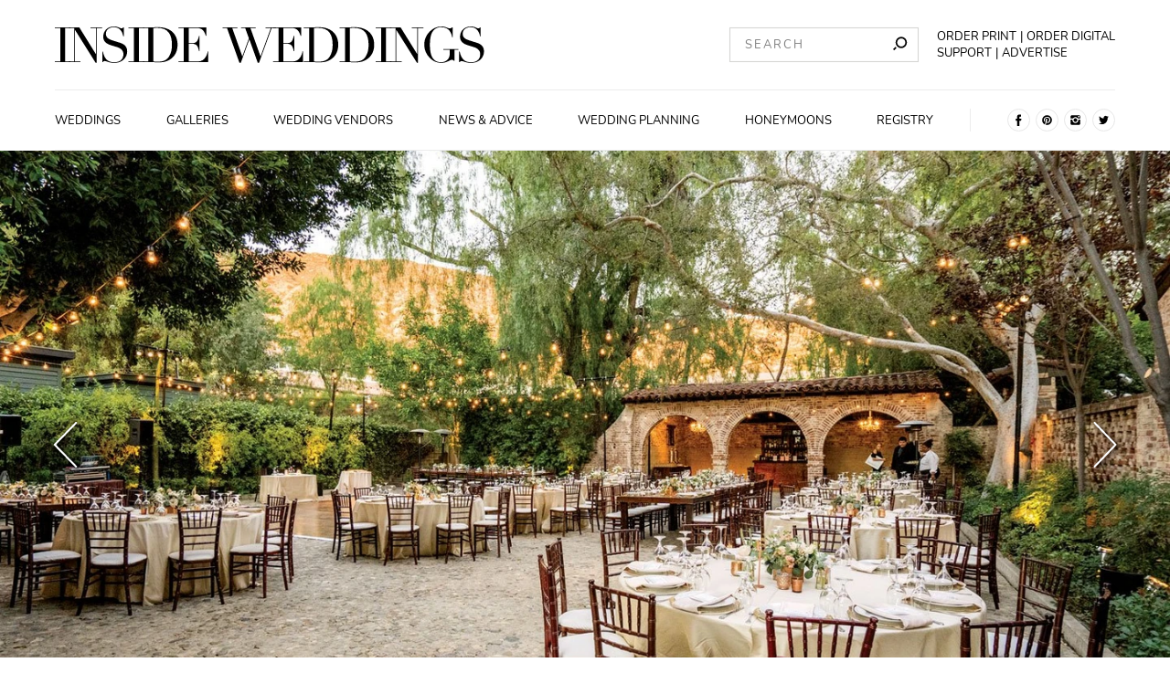

--- FILE ---
content_type: text/html; charset=utf-8
request_url: https://www.insideweddings.com/weddings/warm-inviting-outdoor-fall-wedding-with-romantic-rustic-details/45973
body_size: 30026
content:
<!doctype html>
<html data-n-head-ssr lang="en" data-n-head="%7B%22lang%22:%7B%22ssr%22:%22en%22%7D%7D">
  <head >
    <title>Warm &amp; Inviting Outdoor Fall Wedding with Romantic, Rustic Details - Inside Weddings</title><meta data-n-head="ssr" charset="utf-8"><meta data-n-head="ssr" name="viewport" content="width=device-width, initial-scale=1"><meta data-n-head="ssr" name="shareaholic:site_id" content="6c4f794ab911d3d23bf392657117f496"><meta data-n-head="ssr" data-hid="robots" name="robots" content="index, follow"><meta data-n-head="ssr" name="facebook-domain-verification" content="qylowfv940oko5xr9hujys41mglh8t"><meta data-n-head="ssr" data-hid="titleOg" property="og:title" content="Warm &amp; Inviting Outdoor Fall Wedding with Romantic, Rustic Details - Inside Weddings"><meta data-n-head="ssr" data-hid="titleTwitter" name="twitter:title" content="Warm &amp; Inviting Outdoor Fall Wedding with Romantic, Rustic Details - Inside Weddings"><meta data-n-head="ssr" data-hid="description" name="description" content="See more of Laura Zive and Armand Flores&#x27; fall outdoor real wedding in a beautiful courtyard at a ranch venue, planned by Sterling Engagements!"><meta data-n-head="ssr" data-hid="descriptionOg" property="og:description" content="See more of Laura Zive and Armand Flores&#x27; fall outdoor real wedding in a beautiful courtyard at a ranch venue, planned by Sterling Engagements!"><meta data-n-head="ssr" data-hid="descriptionTwitter" name="twitter:description" content="See more of Laura Zive and Armand Flores&#x27; fall outdoor real wedding in a beautiful courtyard at a ranch venue, planned by Sterling Engagements!"><meta data-n-head="ssr" data-hid="twitter:card" name="twitter:card" content="summary_large_image"><meta data-n-head="ssr" data-hid="og:site_name" property="og:site_name" content="Inside Weddings.com"><link rel="stylesheet" href="/_nuxt/18.a69910c2a51188f7e2ae.css">
<link rel="stylesheet" href="/_nuxt/43.158b8a37464b0fdc44f7.css">
<link rel="stylesheet" href="/_nuxt/3.65a1f178aa6af0601562.css">
<link rel="stylesheet" href="/_nuxt/6.047f17d982d9a1216eef.css">
<link rel="stylesheet" href="/_nuxt/9.8bf4ad042243f3f011a5.css">
<link rel="stylesheet" href="/_nuxt/68.0901d66448c4238feb80.css">
<link rel="stylesheet" href="/_nuxt/1.07cda118d67e46151e37.css">
<link rel="stylesheet" href="/_nuxt/17.d40a5b471d2583bf0d0d.css"><link data-n-head="ssr" rel="preconnect" href="https://icdn2.insideweddings.com"><link data-n-head="ssr" rel="preload" href="/fonts/O-Nunito-Regular.woff2" as="font" type="font/woff2" crossorigin="true"><link data-n-head="ssr" rel="preload" href="/fonts/O-DidotLTStd-Regular.woff2" as="font" type="font/woff2" crossorigin="true"><link data-n-head="ssr" rel="icon" type="image/x-icon" href="/favicon.ico"><link data-n-head="ssr" rel="preload" fetchpriority="high" as="image" imagesrcset="https://icdn2.insideweddings.com/fit-in/200x0/filters:quality(90)/filters:no_upscale()/filters:strip_icc()/images/vF9NeklAnr5Cl5EPvdpT.original.jpg 200w, https://icdn2.insideweddings.com/fit-in/240x0/filters:quality(90)/filters:no_upscale()/filters:strip_icc()/images/vF9NeklAnr5Cl5EPvdpT.original.jpg 240w, https://icdn2.insideweddings.com/fit-in/280x0/filters:quality(90)/filters:no_upscale()/filters:strip_icc()/images/vF9NeklAnr5Cl5EPvdpT.original.jpg 280w, https://icdn2.insideweddings.com/fit-in/320x0/filters:quality(90)/filters:no_upscale()/filters:strip_icc()/images/vF9NeklAnr5Cl5EPvdpT.original.jpg 320w, https://icdn2.insideweddings.com/fit-in/360x0/filters:quality(90)/filters:no_upscale()/filters:strip_icc()/images/vF9NeklAnr5Cl5EPvdpT.original.jpg 360w, https://icdn2.insideweddings.com/fit-in/400x0/filters:quality(90)/filters:no_upscale()/filters:strip_icc()/images/vF9NeklAnr5Cl5EPvdpT.original.jpg 400w, https://icdn2.insideweddings.com/fit-in/480x0/filters:quality(90)/filters:no_upscale()/filters:strip_icc()/images/vF9NeklAnr5Cl5EPvdpT.original.jpg 480w, https://icdn2.insideweddings.com/fit-in/640x0/filters:quality(90)/filters:no_upscale()/filters:strip_icc()/images/vF9NeklAnr5Cl5EPvdpT.original.jpg 640w, https://icdn2.insideweddings.com/fit-in/828x0/filters:quality(90)/filters:no_upscale()/filters:strip_icc()/images/vF9NeklAnr5Cl5EPvdpT.original.jpg 828w, https://icdn2.insideweddings.com/fit-in/1080x0/filters:quality(90)/filters:no_upscale()/filters:strip_icc()/images/vF9NeklAnr5Cl5EPvdpT.original.jpg 1080w, https://icdn2.insideweddings.com/fit-in/1170x0/filters:quality(90)/filters:no_upscale()/filters:strip_icc()/images/vF9NeklAnr5Cl5EPvdpT.original.jpg 1170w, https://icdn2.insideweddings.com/fit-in/1440x0/filters:quality(90)/filters:no_upscale()/filters:strip_icc()/images/vF9NeklAnr5Cl5EPvdpT.original.jpg 1440w" imagesizes="(-webkit-min-device-pixel-ratio: 1.5) 67vw,(min-resolution: 144dpi) 67vw,(min-resolution: 1.5dppx) 67vw,(-webkit-min-device-pixel-ratio: 3) 50vw,(min-resolution: 288dpi) 50vw,(min-resolution: 3dppx) 50vw, 100vw"><link data-n-head="ssr" rel="canonical" href="https://www.insideweddings.com/weddings/warm-inviting-outdoor-fall-wedding-with-romantic-rustic-details/45973/"><script data-n-head="ssr" src="/lazysizes.min.js" fetchPriority="high" async></script><script data-n-head="ssr" src="/iw-669136b96e1a3226a7ccec2d9837462e.min.js" defer></script><script data-n-head="ssr" data-hid="gtm-script">if(!window._gtm_init){window._gtm_init=1;(function (w,n,d,m,e,p){w[d]=(w[d]==1||n[d]=='yes'||n[d]==1||n[m]==1||(w[e]&&w[e][p]&&w[e][p]()))?1:0})(window,navigator,'doNotTrack','msDoNotTrack','external','msTrackingProtectionEnabled');(function(w,d,s,l,x,y){w[x]={};w._gtm_inject=function(i){w[x][i]=1;w[l]=w[l]||[];w[l].push({'gtm.start':new Date().getTime(),event:'gtm.js'});var f=d.getElementsByTagName(s)[0],j=d.createElement(s);j.defer=true;j.src='https://www.googletagmanager.com/gtm.js?id='+i;f.parentNode.insertBefore(j,f);};w[y]('GTM-K5B3DG8')})(window,document,'script','dataLayer','_gtm_ids','_gtm_inject')}</script><script data-n-head="ssr" type="application/ld+json">{"@context":"https://schema.org","@type":"BreadcrumbList","itemListElement":[{"@type":"ListItem","position":1,"name":"Inside Weddings","item":"https://www.insideweddings.com/"},{"@type":"ListItem","position":2,"name":"weddings","item":"https://www.insideweddings.com/weddings"},{"@type":"ListItem","position":3,"name":"warm inviting outdoor fall wedding with romantic rustic details","item":"https://www.insideweddings.com/weddings/warm-inviting-outdoor-fall-wedding-with-romantic-rustic-details/45973"}]}</script>
  </head>
  <body class="preload" data-n-head="%7B%22class%22:%7B%22ssr%22:%22preload%22%7D%7D">
    <noscript data-n-head="ssr" data-hid="gtm-noscript" data-pbody="true"><iframe src="https://www.googletagmanager.com/ns.html?id=GTM-K5B3DG8&" height="0" width="0" style="display:none;visibility:hidden" title="gtm"></iframe></noscript><div data-server-rendered="true" id="__nuxt"><div id="__layout"><div data-v-293143aa><header class="website-header" data-v-d7315c9c data-v-293143aa><div class="website-header__contents--mobile" data-v-7a62fc30 data-v-d7315c9c><div id="menu-sidebar-drawer" class="sidebar" data-v-f787bcea data-v-7a62fc30><button type="button" aria-label="" class="button sidebar__toggle transparent" data-v-52828627 data-v-f787bcea><img src="[data-uri]" alt="hamburger icon" width="25px" height="25px" loading="lazy" noloading="" class="toggle__icon" data-v-5832e390 data-v-f787bcea></button> <div class="sidebar__drawer" data-v-57514a0c data-v-f787bcea><div class="drawer__inner-container" data-v-57514a0c><span class="drawer__title" data-v-57514a0c>Navigation</span> <div class="main-navigation-container" data-v-852b6d86 data-v-57514a0c><nav class="main-navigation" data-v-852b6d86><a href="/weddings" class="link nuxt-link-active with-styles" data-v-2717c447 data-v-852b6d86>
            Weddings
        </a><a href="/inspiration/images" class="link with-styles" data-v-2717c447 data-v-852b6d86>
            Galleries
        </a><a href="/vendor" class="link with-styles" data-v-2717c447 data-v-852b6d86>
            Wedding Vendors
        </a><a href="/news" class="link with-styles" data-v-2717c447 data-v-852b6d86>
            News &amp; Advice
        </a><a href="/news/planning-design" class="link with-styles" data-v-2717c447 data-v-852b6d86>
            Wedding Planning
        </a><a href="/news/travel-honeymoon" class="link with-styles" data-v-2717c447 data-v-852b6d86>
            Honeymoons
        </a><a href="/news/wedding-registry" class="link with-styles" data-v-2717c447 data-v-852b6d86>
            Registry
        </a></nav></div> <span class="drawer__title" data-v-57514a0c>News categories</span> <div class="news-categories-navigation" data-v-1735844a data-v-57514a0c><a href="/news/planning-design" class="link with-styles" data-v-2717c447 data-v-1735844a>
        Planning &amp; Design
    </a><a href="/news/celebrity-style" class="link with-styles" data-v-2717c447 data-v-1735844a>
        Celebrity Style
    </a><a href="/news/fashion" class="link with-styles" data-v-2717c447 data-v-1735844a>
        Wedding Fashion
    </a><a href="/news/jewelry" class="link with-styles" data-v-2717c447 data-v-1735844a>
        Wedding Jewelry
    </a><a href="/news/beauty" class="link with-styles" data-v-2717c447 data-v-1735844a>
        Beauty
    </a><a href="/news/travel-honeymoon" class="link with-styles" data-v-2717c447 data-v-1735844a>
        Travel &amp; Honeymoon
    </a><a href="/news/wedding-registry" class="link with-styles" data-v-2717c447 data-v-1735844a>
        Wedding Registry
    </a></div> <span class="drawer__title" data-v-57514a0c></span> <div class="main-navigation-container" data-v-57514a0c><nav class="main-navigation" data-v-57514a0c><a href="/about" class="link with-styles" data-v-2717c447 data-v-57514a0c>
                    About
                </a> <a href="/advertise" class="link with-styles" data-v-2717c447 data-v-57514a0c>
                    Advertise
                </a> <a href="/contact" class="link with-styles" data-v-2717c447 data-v-57514a0c>
                    Contact
                </a> <a target="_blank" rel="noopener" href="https://www.simplecirc.com/shop/inside-weddings" class="link with-styles" data-v-593ef15e data-v-57514a0c>
                    Order the Print Edition
                </a> <a target="_blank" rel="noopener" href="https://www.simplecirc.com/shop/inside-weddings-digital-edition" class="link with-styles" data-v-593ef15e data-v-57514a0c>
                    Order the Digital Edition
                </a> <span class="link subscribe" data-v-57514a0c>
                    Subscribe to Newsletter
                </span> <a href="/wedding/submit" class="link with-styles" data-v-2717c447 data-v-57514a0c>
                    Submit a Wedding
                </a> <a href="/work-with-us" class="link with-styles" data-v-2717c447 data-v-57514a0c>
                    Are You a Business?
                </a> <span class="link support" data-v-57514a0c>
                    Support
                </span></nav></div> <ul class="social-links" data-v-0ca129ff data-v-57514a0c><li class="social-links__item" data-v-0ca129ff><a href="https://www.facebook.com/InsideWeddings" rel="nofollow noopener noreferrer" target="_blank" data-v-0ca129ff><svg width="25" height="25" xmlns="http://www.w3.org/2000/svg" data-v-0ca129ff><title data-v-0ca129ff>Inside weddings pinterest</title><g fill="none" fill-rule="evenodd" data-v-0ca129ff><circle stroke="#E6E6E6" cx="12.5" cy="12.5" r="12" data-v-0ca129ff></circle><path d="M10.66 13.312v5.572h2.604v-5.545h1.775l.429-2.308h-2.184V9.33a.492.492 0 0 1 .48-.544h1.267V6.429h-2.366a2.388 2.388 0 0 0-2.01 2.154v2.377h-1.37v2.34l1.374.012z" fill="#000" fill-rule="nonzero" data-v-0ca129ff></path></g></svg></a></li> <li class="social-links__item" data-v-0ca129ff><a href="https://pinterest.com/insideweddings" rel="nofollow noopener noreferrer" target="_blank" data-v-0ca129ff><svg width="25" height="25" xmlns="http://www.w3.org/2000/svg" data-v-0ca129ff><title data-v-0ca129ff>Inside weddings pinterest</title><g fill="none" fill-rule="evenodd" data-v-0ca129ff><circle stroke="#E6E6E6" cx="12.5" cy="12.5" r="12" data-v-0ca129ff></circle><path d="M7.143 12.5a5.357 5.357 0 0 0 3.207 4.907c-.016-.374-.003-.824.093-1.23l.69-2.92s-.172-.342-.172-.847c0-.794.46-1.387 1.033-1.387.487 0 .723.366.723.804 0 .49-.313 1.223-.473 1.901-.134.569.285 1.032.845 1.032 1.015 0 1.699-1.303 1.699-2.848 0-1.174-.79-2.053-2.23-2.053-1.624 0-2.637 1.212-2.637 2.566 0 .466.138.795.354 1.05.099.117.112.164.077.299l-.11.43c-.035.135-.145.184-.268.134-.748-.306-1.097-1.125-1.097-2.047 0-1.522 1.284-3.346 3.829-3.346 2.045 0 3.391 1.48 3.391 3.068 0 2.102-1.168 3.672-2.89 3.672-.579 0-1.123-.313-1.309-.668 0 0-.311 1.235-.377 1.473-.113.413-.336.826-.54 1.147A5.357 5.357 0 1 0 7.143 12.5z" fill="#000" fill-rule="nonzero" data-v-0ca129ff></path></g></svg></a></li> <li class="social-links__item" data-v-0ca129ff><a href="https://www.instagram.com/insideweddings" rel="nofollow noopener noreferrer" target="_blank" data-v-0ca129ff><svg width="25" height="25" xmlns="http://www.w3.org/2000/svg" data-v-0ca129ff><title data-v-0ca129ff>Inside weddings instagram</title><g fill="none" fill-rule="evenodd" data-v-0ca129ff><circle stroke="#E6E6E6" cx="12.5" cy="12.5" r="12" data-v-0ca129ff></circle><path d="M15.735 12.499c0 1.794-1.45 3.249-3.237 3.249a3.243 3.243 0 0 1-3.176-3.872h-2.18v4.306a1.676 1.676 0 0 0 1.677 1.675h7.362c.924.001 1.674-.749 1.676-1.675v-4.306h-2.183c.04.204.06.412.06.62l.001.003zm.446-5.356H8.82a1.666 1.666 0 0 0-1.184.487c-.315.314-.492.74-.492 1.186v1.814H9.85a3.245 3.245 0 0 1 2.646-1.37c1.05 0 2.037.51 2.646 1.37h2.712V8.816a1.674 1.674 0 0 0-1.674-1.673zm.822 2.064a.303.303 0 0 1-.299.304h-.902a.305.305 0 0 1-.303-.304V8.31a.302.302 0 0 1 .303-.297h.9A.3.3 0 0 1 17 8.31l.003.897zM14.488 12.5a1.998 1.998 0 0 0-1.228-1.848c-.744-.31-1.6-.14-2.17.432a2.003 2.003 0 0 0-.432 2.178 1.99 1.99 0 0 0 3.247.65 2 2 0 0 0 .583-1.412z" fill="#000" fill-rule="nonzero" data-v-0ca129ff></path></g></svg></a></li> <li class="social-links__item" data-v-0ca129ff><a href="https://twitter.com/InsideWeddings" rel="nofollow noopener noreferrer" target="_blank" data-v-0ca129ff><svg width="25" height="25" xmlns="http://www.w3.org/2000/svg" data-v-0ca129ff><title data-v-0ca129ff>Inside weddings twitter</title><g fill="none" fill-rule="evenodd" data-v-0ca129ff><circle stroke="#E6E6E6" cx="12.5" cy="12.5" r="12" data-v-0ca129ff></circle><path d="M17.857 8.957a4.38 4.38 0 0 1-1.265.37c.461-.293.805-.754.967-1.297-.43.272-.902.465-1.393.57-.616-.703-1.58-.933-2.422-.578-.843.355-1.39 1.222-1.378 2.18-.002.179.015.358.05.533-1.772-.095-3.42-.988-4.527-2.451-.195.36-.3.768-.3 1.183 0 .78.365 1.51.976 1.95a2.087 2.087 0 0 1-.992-.293v.026c-.003 1.11.73 2.07 1.76 2.303-.189.053-.383.08-.577.078-.14.002-.28-.012-.417-.042.286.95 1.109 1.604 2.052 1.633a4.239 4.239 0 0 1-3.248.969 5.913 5.913 0 0 0 3.37 1.052c1.669 0 3.269-.705 4.443-1.957 1.174-1.253 1.824-2.949 1.805-4.71 0-.105 0-.204-.008-.302a4.603 4.603 0 0 0 1.101-1.217" fill="#000" fill-rule="nonzero" data-v-0ca129ff></path></g></svg></a></li></ul></div></div> <span class="dimmer" data-v-277a863d data-v-f787bcea></span></div> <div class="logo logo" data-v-5bda177e data-v-7a62fc30><a href="/" aria-label="Homepage" class="logo__a nuxt-link-active" data-v-5bda177e><svg width="208px" height="21px" viewBox="0 0 470 40" version="1.1" xmlns="http://www.w3.org/2000/svg" xmlns:xlink="http://www.w3.org/1999/xlink" data-v-5bda177e><g id="Desktop" stroke="none" stroke-width="1" fill="none" fill-rule="evenodd" data-v-5bda177e><g id="IW_Homepage_1.1" transform="translate(-63.000000, -40.000000)" fill="#000000" fill-rule="nonzero" data-v-5bda177e><g id="Header" transform="translate(63.000000, 40.000000)" data-v-5bda177e><g id="IW_logo" data-v-5bda177e><polygon id="Path" points="0 38.2857143 5.9350365 38.2857143 5.9350365 1.71428571 0 1.71428571 0 0.96 17.2218978 0.96 17.2218978 1.71428571 11.2868613 1.71428571 11.2868613 38.2857143 17.2218978 38.2857143 17.2218978 39.0342857 0 39.0342857" data-v-5bda177e></polygon> <polygon id="Path" points="15.2950122 38.2857143 21.2300487 38.2857143 21.2300487 1.71428571 15.2950122 1.71428571 15.2950122 0.96 26.7305353 0.96 44.8043796 30.1028571 44.913017 30.1028571 44.913017 1.71428571 38.9894161 1.71428571 38.9894161 0.96 51.6656934 0.96 51.6656934 1.71428571 45.7420925 1.71428571 45.7420925 39.7714286 44.6557178 39.7714286 22.1391727 3.90285714 22.036253 3.90285714 22.036253 38.2857143 27.9712895 38.2857143 27.9712895 39.0342857 15.2950122 39.0342857" data-v-5bda177e></polygon> <path d="M51.9858881,27.5257143 L52.5576642,27.5257143 C55.0163017,39.1257143 61.5974453,39.0742857 65.5541363,39.0742857 C73.0958637,39.0742857 75.0227494,33.8857143 75.0227494,30.4114286 C75.0227494,25.44 70.8487835,23.4114286 67.8526764,22.5028571 L61.7175182,20.6285714 C55.9425791,18.8571429 52.946472,16.0857143 52.946472,11.2228571 C52.946472,4.75428571 57.7493917,0 64.6621655,0 C69.636618,0 71.0260341,2.08571429 73.0558394,2.08571429 C73.9649635,2.08571429 74.1307786,1.97714286 74.6625304,0.942857143 L75.4115572,0.942857143 L75.4115572,10.6342857 L74.7711679,10.6342857 C73.9135036,5.49142857 70.7687348,0.748571429 64.6621655,0.748571429 C61.1857664,0.748571429 55.8396594,2.40571429 55.8396594,8.06857143 C55.8396594,12.6685714 59.8420925,14.2171429 63.5357664,15.3942857 L70.0082725,17.4228571 C72.6841849,18.28 79.156691,19.8857143 79.156691,27.2057143 C79.156691,33.8342857 74.0107056,39.8171429 65.5712895,39.8171429 C63.2963701,39.8996061 61.0223824,39.6297463 58.8300487,39.0171429 C57.4406326,38.5885714 55.6223844,37.84 54.3930657,37.84 C53.3238443,37.84 53.0551095,38.3257143 52.7863747,39.0171429 L51.9858881,39.0171429 L51.9858881,27.5257143 Z" id="Path" data-v-5bda177e></path> <polygon id="Path" points="80.620438 38.2857143 86.5554745 38.2857143 86.5554745 1.71428571 80.620438 1.71428571 80.620438 0.96 97.836618 0.96 97.836618 1.71428571 91.8844282 1.71428571 91.8844282 38.2857143 97.8194647 38.2857143 97.8194647 39.0342857 80.620438 39.0342857" data-v-5bda177e></polygon> <path d="M96.3785888,38.2857143 L102.313625,38.2857143 L102.313625,1.71428571 L96.3785888,1.71428571 L96.3785888,0.96 L106.350365,0.96 C107.362409,0.96 108.32871,0.908571429 109.346472,0.857142857 C110.364234,0.805714286 111.376277,0.8 112.336861,0.8 C116.670925,0.8 118.809367,1.06857143 121.754015,2.02857143 C130.467883,4.88571429 134.264477,11.92 134.264477,19.9885714 C134.264477,29.3428571 129.398662,34.9542857 123.252068,37.5771429 C119.775669,39.0742857 117.534307,39.2342857 112.496959,39.2342857 C111.427737,39.2342857 110.209854,39.1771429 108.9691,39.1257143 C107.728345,39.0742857 106.561922,39.0171429 105.492701,39.0171429 L96.4014599,39.0171429 L96.3785888,38.2857143 Z M107.66545,38.2857143 C108.894769,38.3942857 110.495742,38.5028571 112.422628,38.5028571 C117.288443,38.5028571 122.051338,37.7542857 125.047445,32.7257143 C127.33455,28.88 128.095012,24.9771429 128.095012,20.2228571 C128.095012,8.94285714 124.189781,1.56571429 112.211071,1.56571429 C110.444282,1.56571429 108.997689,1.67428571 107.66545,1.72571429 L107.66545,38.2857143 Z" id="Shape" data-v-5bda177e></path> <path d="M135.156448,38.2857143 L141.091484,38.2857143 L141.091484,1.71428571 L135.156448,1.71428571 L135.156448,0.96 L165.746472,0.96 L165.746472,10.2114286 L165.174696,10.2114286 C163.339294,4.65142857 161.200852,1.71428571 155.317275,1.71428571 L146.437591,1.71428571 L146.437591,18.2285714 L149.91399,18.2285714 C154.676886,18.2285714 156.174939,16.7828571 157.724453,10.3714286 L158.296229,10.3714286 L158.296229,26.9942857 L157.724453,26.9942857 C156.763869,22.8742857 155.906204,18.9942857 150.771655,18.9942857 L146.437591,18.9942857 L146.437591,38.2857143 L156.546594,38.2857143 C164.357056,38.2857143 166.764234,30.5885714 167.193066,27.3314286 L167.764842,27.3314286 L167.764842,39.0171429 L135.156448,39.0171429 L135.156448,38.2857143 Z" id="Path" data-v-5bda177e></path> <polygon id="Path" points="183.540146 0.96 199.635645 0.96 199.635645 1.71428571 194.060827 1.71428571 205.078954 32.7142857 205.187591 32.7142857 212.300487 12.9885714 208.235158 1.71428571 203.740998 1.71428571 203.740998 0.96 219.790754 0.96 219.790754 1.71428571 213.958637 1.71428571 224.976764 32.7142857 225.085401 32.7142857 236.315085 1.71428571 230.597324 1.71428571 230.597324 0.96 242.032847 0.96 242.032847 1.71428571 237.218491 1.71428571 223.370073 39.8171429 222.032117 39.8171429 212.837956 14.1657143 212.729319 14.1657143 203.420803 39.8171429 201.979927 39.8171429 188.343066 1.71428571 183.540146 1.71428571" data-v-5bda177e></polygon> <path d="M238.8309,38.2857143 L244.765937,38.2857143 L244.765937,1.71428571 L238.8309,1.71428571 L238.8309,0.96 L269.420925,0.96 L269.420925,10.2114286 L268.849148,10.2114286 C267.019465,4.65142857 264.875304,1.71428571 259.014599,1.71428571 L250.117762,1.71428571 L250.117762,18.2285714 L253.594161,18.2285714 C258.351338,18.2285714 259.849392,16.7828571 261.398905,10.3714286 L261.970681,10.3714286 L261.970681,26.9942857 L261.398905,26.9942857 C260.438321,22.8742857 259.580657,18.9942857 254.446107,18.9942857 L250.117762,18.9942857 L250.117762,38.2857143 L260.221046,38.2857143 C268.031509,38.2857143 270.450122,30.5714286 270.867518,27.3142857 L271.439294,27.3142857 L271.439294,39.0171429 L238.8309,39.0171429 L238.8309,38.2857143 Z" id="Path" data-v-5bda177e></path> <path d="M272.205474,38.2857143 L278.140511,38.2857143 L278.140511,1.71428571 L272.205474,1.71428571 L272.205474,0.96 L282.15438,0.96 C283.172141,0.96 284.132725,0.908571429 285.150487,0.857142857 C286.168248,0.805714286 287.180292,0.8 288.140876,0.8 C292.474939,0.8 294.613382,1.06857143 297.558029,2.02857143 C306.271898,4.88571429 310.068491,11.92 310.068491,19.9885714 C310.068491,29.3428571 305.202676,34.9542857 299.056083,37.5771429 C295.579684,39.0742857 293.338321,39.2342857 288.306691,39.2342857 C287.231752,39.2342857 286.019586,39.1771429 284.773114,39.1257143 C283.526642,39.0742857 282.365937,39.0171429 281.296715,39.0171429 L272.205474,39.0171429 L272.205474,38.2857143 Z M283.492336,38.2857143 C284.721655,38.3942857 286.322628,38.5028571 288.249513,38.5028571 C293.115328,38.5028571 297.878224,37.7542857 300.874331,32.7257143 C303.161436,28.88 303.921898,24.9771429 303.921898,20.2228571 C303.921898,8.94285714 300.016667,1.56571429 288.037956,1.56571429 C286.271168,1.56571429 284.830292,1.67428571 283.492336,1.72571429 L283.492336,38.2857143 Z" id="Shape" data-v-5bda177e></path> <path d="M311.515085,38.2857143 L317.455839,38.2857143 L317.455839,1.71428571 L311.515085,1.71428571 L311.515085,0.96 L321.46399,0.96 C322.481752,0.96 323.442336,0.908571429 324.460097,0.857142857 C325.477859,0.805714286 326.489903,0.8 327.456204,0.8 C331.78455,0.8 333.92871,1.06857143 336.86764,2.02857143 C345.587226,4.88571429 349.38382,11.92 349.38382,19.9885714 C349.38382,29.3428571 344.518005,34.9542857 338.365693,37.5771429 C334.889294,39.0742857 332.647932,39.2342857 327.616302,39.2342857 C326.54708,39.2342857 325.329197,39.1771429 324.082725,39.1257143 C322.836253,39.0742857 321.681265,39.0171429 320.606326,39.0171429 L311.515085,39.0171429 L311.515085,38.2857143 Z M322.801946,38.2857143 C324.031265,38.3942857 325.660827,38.5028571 327.559124,38.5028571 C332.430657,38.5028571 337.187835,37.7542857 340.183942,32.7257143 C342.471046,28.88 343.231509,24.9771429 343.231509,20.2228571 C343.231509,8.94285714 339.326277,1.56571429 327.347567,1.56571429 C325.580779,1.56571429 324.139903,1.67428571 322.773358,1.72571429 L322.801946,38.2857143 Z" id="Shape" data-v-5bda177e></path> <polygon id="Path" points="350.990511 38.2857143 356.925547 38.2857143 356.925547 1.71428571 350.990511 1.71428571 350.990511 0.96 368.223844 0.96 368.223844 1.71428571 362.271655 1.71428571 362.271655 38.2857143 368.223844 38.2857143 368.223844 39.0342857 350.990511 39.0342857" data-v-5bda177e></polygon> <polygon id="Path" points="366.822993 38.2857143 372.758029 38.2857143 372.758029 1.71428571 366.822993 1.71428571 366.822993 0.96 378.258516 0.96 396.338078 30.1028571 396.440998 30.1028571 396.440998 1.71428571 390.523114 1.71428571 390.523114 0.96 403.199392 0.96 403.199392 1.71428571 397.25292 1.71428571 397.25292 39.7714286 396.183698 39.7714286 373.667153 3.90285714 373.558516 3.90285714 373.558516 38.2857143 379.493552 38.2857143 379.493552 39.0342857 366.822993 39.0342857" data-v-5bda177e></polygon> <path d="M441.411192,25.3885714 L437.134307,25.3885714 L437.134307,37.52 L436.493917,37.52 C435.744891,36.72 435.424696,36.5085714 434.349757,36.5085714 C431.782482,36.5085714 429.483942,39.8171429 422.748418,39.8171429 C417.716788,39.8171429 413.977372,38.2171429 410.340876,34.5828571 C406.406536,30.785463 404.170067,25.5633423 404.137105,20.0971429 C404.071192,14.5573462 406.302331,9.2373101 410.300852,5.4 C413.514234,2.18857143 417.631022,1.42108547e-14 422.879927,1.42108547e-14 C428.340389,1.42108547e-14 429.352433,2.08571429 431.976886,2.08571429 C433.366302,2.08571429 433.846594,1.65714286 434.378345,0.942857143 L435.18455,0.942857143 L435.18455,11.6514286 L434.612774,11.6514286 C434.040998,7.96571429 431.753893,0.748571429 422.84562,0.748571429 C412.204866,0.748571429 410.32944,10.6342857 410.32944,20.0971429 C410.32944,26.5657143 411.238564,33.0857143 415.035158,36.5085714 C417.179319,38.4285714 419.157664,39.0742857 422.794161,39.0742857 C427.231144,39.0742857 432.045499,36.1828571 432.045499,29.88 L432.045499,25.3885714 L425.115572,25.3885714 L425.115572,24.64 L441.411192,24.64 L441.411192,25.3885714 Z" id="Path" data-v-5bda177e></path> <path d="M442.343187,27.5257143 L442.914964,27.5257143 C445.379319,39.1257143 451.954745,39.0742857 455.911436,39.0742857 C463.453163,39.0742857 465.380049,33.8857143 465.380049,30.4114286 C465.380049,25.44 461.206083,23.4114286 458.215693,22.5028571 L452.074818,20.6285714 C446.299878,18.8685714 443.303771,16.0571429 443.303771,11.2228571 C443.303771,4.75428571 448.118127,0 455.013747,0 C459.9882,0 461.377616,2.08571429 463.413139,2.08571429 C464.322263,2.08571429 464.48236,1.97714286 465.01983,0.942857143 L465.763139,0.942857143 L465.763139,10.6342857 L465.122749,10.6342857 C464.270803,5.49142857 461.120316,0.748571429 455.013747,0.748571429 C451.537348,0.748571429 446.191241,2.40571429 446.191241,8.06857143 C446.191241,12.6685714 450.193674,14.2171429 453.893066,15.3942857 L460.365572,17.4228571 C463.035766,18.28 469.51399,19.8857143 469.51399,27.2057143 C469.51399,33.8342857 464.368005,39.8171429 455.928589,39.8171429 C453.65555,39.8996587 451.383437,39.6297925 449.193066,39.0171429 C447.80365,38.5885714 445.985401,37.84 444.750365,37.84 C443.681144,37.84 443.418127,38.3257143 443.149392,39.0171429 L442.348905,39.0171429 L442.343187,27.5257143 Z" id="Path" data-v-5bda177e></path></g></g></g></g></svg></a></div> <button type="button" aria-label="" class="button search-toggle search-toggle transparent" data-v-52828627 data-v-9d7e87a0 data-v-7a62fc30><img src="[data-uri]" alt="search icon" width="25px" height="25px" loading="lazy" noloading="" class="search-toggle__icon" data-v-5832e390 data-v-9d7e87a0></button> <form id="mobile-search" style="display:none;" data-v-676a71fb data-v-7a62fc30><input placeholder="SEARCH" id="mobile-search-input" type="text" value="" class="input mobile-search__input" data-v-9d5c6a2e data-v-676a71fb> <button type="submit" aria-label="" id="mobile-search-submit" class="button mobile-search__btn primary" data-v-52828627 data-v-676a71fb>SUBMIT</button></form></div> <div class="page-layout-margin header--desktop" data-v-9b70b0fa data-v-651e388b data-v-d7315c9c><div class="container__contents--desktop" data-v-9b70b0fa data-v-651e388b><div class="contents__top-section" data-v-9b70b0fa data-v-651e388b><div class="logo top-section__logo" data-v-4b0c5991 data-v-651e388b><a href="/" aria-label="Homepage" class="logo__a nuxt-link-active" data-v-4b0c5991><svg width="470px" height="40px" viewBox="0 0 470 40" version="1.1" xmlns="http://www.w3.org/2000/svg" xmlns:xlink="http://www.w3.org/1999/xlink" data-v-4b0c5991><g id="Desktop" stroke="none" stroke-width="1" fill="none" fill-rule="evenodd" data-v-4b0c5991><g id="IW_Homepage_1.1" transform="translate(-63.000000, -40.000000)" fill="#000000" fill-rule="nonzero" data-v-4b0c5991><g id="Header" transform="translate(63.000000, 40.000000)" data-v-4b0c5991><g id="IW_logo" data-v-4b0c5991><polygon id="Path" points="0 38.2857143 5.9350365 38.2857143 5.9350365 1.71428571 0 1.71428571 0 0.96 17.2218978 0.96 17.2218978 1.71428571 11.2868613 1.71428571 11.2868613 38.2857143 17.2218978 38.2857143 17.2218978 39.0342857 0 39.0342857" data-v-4b0c5991></polygon> <polygon id="Path" points="15.2950122 38.2857143 21.2300487 38.2857143 21.2300487 1.71428571 15.2950122 1.71428571 15.2950122 0.96 26.7305353 0.96 44.8043796 30.1028571 44.913017 30.1028571 44.913017 1.71428571 38.9894161 1.71428571 38.9894161 0.96 51.6656934 0.96 51.6656934 1.71428571 45.7420925 1.71428571 45.7420925 39.7714286 44.6557178 39.7714286 22.1391727 3.90285714 22.036253 3.90285714 22.036253 38.2857143 27.9712895 38.2857143 27.9712895 39.0342857 15.2950122 39.0342857" data-v-4b0c5991></polygon> <path d="M51.9858881,27.5257143 L52.5576642,27.5257143 C55.0163017,39.1257143 61.5974453,39.0742857 65.5541363,39.0742857 C73.0958637,39.0742857 75.0227494,33.8857143 75.0227494,30.4114286 C75.0227494,25.44 70.8487835,23.4114286 67.8526764,22.5028571 L61.7175182,20.6285714 C55.9425791,18.8571429 52.946472,16.0857143 52.946472,11.2228571 C52.946472,4.75428571 57.7493917,0 64.6621655,0 C69.636618,0 71.0260341,2.08571429 73.0558394,2.08571429 C73.9649635,2.08571429 74.1307786,1.97714286 74.6625304,0.942857143 L75.4115572,0.942857143 L75.4115572,10.6342857 L74.7711679,10.6342857 C73.9135036,5.49142857 70.7687348,0.748571429 64.6621655,0.748571429 C61.1857664,0.748571429 55.8396594,2.40571429 55.8396594,8.06857143 C55.8396594,12.6685714 59.8420925,14.2171429 63.5357664,15.3942857 L70.0082725,17.4228571 C72.6841849,18.28 79.156691,19.8857143 79.156691,27.2057143 C79.156691,33.8342857 74.0107056,39.8171429 65.5712895,39.8171429 C63.2963701,39.8996061 61.0223824,39.6297463 58.8300487,39.0171429 C57.4406326,38.5885714 55.6223844,37.84 54.3930657,37.84 C53.3238443,37.84 53.0551095,38.3257143 52.7863747,39.0171429 L51.9858881,39.0171429 L51.9858881,27.5257143 Z" id="Path" data-v-4b0c5991></path> <polygon id="Path" points="80.620438 38.2857143 86.5554745 38.2857143 86.5554745 1.71428571 80.620438 1.71428571 80.620438 0.96 97.836618 0.96 97.836618 1.71428571 91.8844282 1.71428571 91.8844282 38.2857143 97.8194647 38.2857143 97.8194647 39.0342857 80.620438 39.0342857" data-v-4b0c5991></polygon> <path d="M96.3785888,38.2857143 L102.313625,38.2857143 L102.313625,1.71428571 L96.3785888,1.71428571 L96.3785888,0.96 L106.350365,0.96 C107.362409,0.96 108.32871,0.908571429 109.346472,0.857142857 C110.364234,0.805714286 111.376277,0.8 112.336861,0.8 C116.670925,0.8 118.809367,1.06857143 121.754015,2.02857143 C130.467883,4.88571429 134.264477,11.92 134.264477,19.9885714 C134.264477,29.3428571 129.398662,34.9542857 123.252068,37.5771429 C119.775669,39.0742857 117.534307,39.2342857 112.496959,39.2342857 C111.427737,39.2342857 110.209854,39.1771429 108.9691,39.1257143 C107.728345,39.0742857 106.561922,39.0171429 105.492701,39.0171429 L96.4014599,39.0171429 L96.3785888,38.2857143 Z M107.66545,38.2857143 C108.894769,38.3942857 110.495742,38.5028571 112.422628,38.5028571 C117.288443,38.5028571 122.051338,37.7542857 125.047445,32.7257143 C127.33455,28.88 128.095012,24.9771429 128.095012,20.2228571 C128.095012,8.94285714 124.189781,1.56571429 112.211071,1.56571429 C110.444282,1.56571429 108.997689,1.67428571 107.66545,1.72571429 L107.66545,38.2857143 Z" id="Shape" data-v-4b0c5991></path> <path d="M135.156448,38.2857143 L141.091484,38.2857143 L141.091484,1.71428571 L135.156448,1.71428571 L135.156448,0.96 L165.746472,0.96 L165.746472,10.2114286 L165.174696,10.2114286 C163.339294,4.65142857 161.200852,1.71428571 155.317275,1.71428571 L146.437591,1.71428571 L146.437591,18.2285714 L149.91399,18.2285714 C154.676886,18.2285714 156.174939,16.7828571 157.724453,10.3714286 L158.296229,10.3714286 L158.296229,26.9942857 L157.724453,26.9942857 C156.763869,22.8742857 155.906204,18.9942857 150.771655,18.9942857 L146.437591,18.9942857 L146.437591,38.2857143 L156.546594,38.2857143 C164.357056,38.2857143 166.764234,30.5885714 167.193066,27.3314286 L167.764842,27.3314286 L167.764842,39.0171429 L135.156448,39.0171429 L135.156448,38.2857143 Z" id="Path" data-v-4b0c5991></path> <polygon id="Path" points="183.540146 0.96 199.635645 0.96 199.635645 1.71428571 194.060827 1.71428571 205.078954 32.7142857 205.187591 32.7142857 212.300487 12.9885714 208.235158 1.71428571 203.740998 1.71428571 203.740998 0.96 219.790754 0.96 219.790754 1.71428571 213.958637 1.71428571 224.976764 32.7142857 225.085401 32.7142857 236.315085 1.71428571 230.597324 1.71428571 230.597324 0.96 242.032847 0.96 242.032847 1.71428571 237.218491 1.71428571 223.370073 39.8171429 222.032117 39.8171429 212.837956 14.1657143 212.729319 14.1657143 203.420803 39.8171429 201.979927 39.8171429 188.343066 1.71428571 183.540146 1.71428571" data-v-4b0c5991></polygon> <path d="M238.8309,38.2857143 L244.765937,38.2857143 L244.765937,1.71428571 L238.8309,1.71428571 L238.8309,0.96 L269.420925,0.96 L269.420925,10.2114286 L268.849148,10.2114286 C267.019465,4.65142857 264.875304,1.71428571 259.014599,1.71428571 L250.117762,1.71428571 L250.117762,18.2285714 L253.594161,18.2285714 C258.351338,18.2285714 259.849392,16.7828571 261.398905,10.3714286 L261.970681,10.3714286 L261.970681,26.9942857 L261.398905,26.9942857 C260.438321,22.8742857 259.580657,18.9942857 254.446107,18.9942857 L250.117762,18.9942857 L250.117762,38.2857143 L260.221046,38.2857143 C268.031509,38.2857143 270.450122,30.5714286 270.867518,27.3142857 L271.439294,27.3142857 L271.439294,39.0171429 L238.8309,39.0171429 L238.8309,38.2857143 Z" id="Path" data-v-4b0c5991></path> <path d="M272.205474,38.2857143 L278.140511,38.2857143 L278.140511,1.71428571 L272.205474,1.71428571 L272.205474,0.96 L282.15438,0.96 C283.172141,0.96 284.132725,0.908571429 285.150487,0.857142857 C286.168248,0.805714286 287.180292,0.8 288.140876,0.8 C292.474939,0.8 294.613382,1.06857143 297.558029,2.02857143 C306.271898,4.88571429 310.068491,11.92 310.068491,19.9885714 C310.068491,29.3428571 305.202676,34.9542857 299.056083,37.5771429 C295.579684,39.0742857 293.338321,39.2342857 288.306691,39.2342857 C287.231752,39.2342857 286.019586,39.1771429 284.773114,39.1257143 C283.526642,39.0742857 282.365937,39.0171429 281.296715,39.0171429 L272.205474,39.0171429 L272.205474,38.2857143 Z M283.492336,38.2857143 C284.721655,38.3942857 286.322628,38.5028571 288.249513,38.5028571 C293.115328,38.5028571 297.878224,37.7542857 300.874331,32.7257143 C303.161436,28.88 303.921898,24.9771429 303.921898,20.2228571 C303.921898,8.94285714 300.016667,1.56571429 288.037956,1.56571429 C286.271168,1.56571429 284.830292,1.67428571 283.492336,1.72571429 L283.492336,38.2857143 Z" id="Shape" data-v-4b0c5991></path> <path d="M311.515085,38.2857143 L317.455839,38.2857143 L317.455839,1.71428571 L311.515085,1.71428571 L311.515085,0.96 L321.46399,0.96 C322.481752,0.96 323.442336,0.908571429 324.460097,0.857142857 C325.477859,0.805714286 326.489903,0.8 327.456204,0.8 C331.78455,0.8 333.92871,1.06857143 336.86764,2.02857143 C345.587226,4.88571429 349.38382,11.92 349.38382,19.9885714 C349.38382,29.3428571 344.518005,34.9542857 338.365693,37.5771429 C334.889294,39.0742857 332.647932,39.2342857 327.616302,39.2342857 C326.54708,39.2342857 325.329197,39.1771429 324.082725,39.1257143 C322.836253,39.0742857 321.681265,39.0171429 320.606326,39.0171429 L311.515085,39.0171429 L311.515085,38.2857143 Z M322.801946,38.2857143 C324.031265,38.3942857 325.660827,38.5028571 327.559124,38.5028571 C332.430657,38.5028571 337.187835,37.7542857 340.183942,32.7257143 C342.471046,28.88 343.231509,24.9771429 343.231509,20.2228571 C343.231509,8.94285714 339.326277,1.56571429 327.347567,1.56571429 C325.580779,1.56571429 324.139903,1.67428571 322.773358,1.72571429 L322.801946,38.2857143 Z" id="Shape" data-v-4b0c5991></path> <polygon id="Path" points="350.990511 38.2857143 356.925547 38.2857143 356.925547 1.71428571 350.990511 1.71428571 350.990511 0.96 368.223844 0.96 368.223844 1.71428571 362.271655 1.71428571 362.271655 38.2857143 368.223844 38.2857143 368.223844 39.0342857 350.990511 39.0342857" data-v-4b0c5991></polygon> <polygon id="Path" points="366.822993 38.2857143 372.758029 38.2857143 372.758029 1.71428571 366.822993 1.71428571 366.822993 0.96 378.258516 0.96 396.338078 30.1028571 396.440998 30.1028571 396.440998 1.71428571 390.523114 1.71428571 390.523114 0.96 403.199392 0.96 403.199392 1.71428571 397.25292 1.71428571 397.25292 39.7714286 396.183698 39.7714286 373.667153 3.90285714 373.558516 3.90285714 373.558516 38.2857143 379.493552 38.2857143 379.493552 39.0342857 366.822993 39.0342857" data-v-4b0c5991></polygon> <path d="M441.411192,25.3885714 L437.134307,25.3885714 L437.134307,37.52 L436.493917,37.52 C435.744891,36.72 435.424696,36.5085714 434.349757,36.5085714 C431.782482,36.5085714 429.483942,39.8171429 422.748418,39.8171429 C417.716788,39.8171429 413.977372,38.2171429 410.340876,34.5828571 C406.406536,30.785463 404.170067,25.5633423 404.137105,20.0971429 C404.071192,14.5573462 406.302331,9.2373101 410.300852,5.4 C413.514234,2.18857143 417.631022,1.42108547e-14 422.879927,1.42108547e-14 C428.340389,1.42108547e-14 429.352433,2.08571429 431.976886,2.08571429 C433.366302,2.08571429 433.846594,1.65714286 434.378345,0.942857143 L435.18455,0.942857143 L435.18455,11.6514286 L434.612774,11.6514286 C434.040998,7.96571429 431.753893,0.748571429 422.84562,0.748571429 C412.204866,0.748571429 410.32944,10.6342857 410.32944,20.0971429 C410.32944,26.5657143 411.238564,33.0857143 415.035158,36.5085714 C417.179319,38.4285714 419.157664,39.0742857 422.794161,39.0742857 C427.231144,39.0742857 432.045499,36.1828571 432.045499,29.88 L432.045499,25.3885714 L425.115572,25.3885714 L425.115572,24.64 L441.411192,24.64 L441.411192,25.3885714 Z" id="Path" data-v-4b0c5991></path> <path d="M442.343187,27.5257143 L442.914964,27.5257143 C445.379319,39.1257143 451.954745,39.0742857 455.911436,39.0742857 C463.453163,39.0742857 465.380049,33.8857143 465.380049,30.4114286 C465.380049,25.44 461.206083,23.4114286 458.215693,22.5028571 L452.074818,20.6285714 C446.299878,18.8685714 443.303771,16.0571429 443.303771,11.2228571 C443.303771,4.75428571 448.118127,0 455.013747,0 C459.9882,0 461.377616,2.08571429 463.413139,2.08571429 C464.322263,2.08571429 464.48236,1.97714286 465.01983,0.942857143 L465.763139,0.942857143 L465.763139,10.6342857 L465.122749,10.6342857 C464.270803,5.49142857 461.120316,0.748571429 455.013747,0.748571429 C451.537348,0.748571429 446.191241,2.40571429 446.191241,8.06857143 C446.191241,12.6685714 450.193674,14.2171429 453.893066,15.3942857 L460.365572,17.4228571 C463.035766,18.28 469.51399,19.8857143 469.51399,27.2057143 C469.51399,33.8342857 464.368005,39.8171429 455.928589,39.8171429 C453.65555,39.8996587 451.383437,39.6297925 449.193066,39.0171429 C447.80365,38.5885714 445.985401,37.84 444.750365,37.84 C443.681144,37.84 443.418127,38.3257143 443.149392,39.0171429 L442.348905,39.0171429 L442.343187,27.5257143 Z" id="Path" data-v-4b0c5991></path></g></g></g></g></svg></a></div> <div class="top-section__navigation" data-v-9b70b0fa data-v-651e388b><form id="global-search-form" class="global-search-form navigation__global-search" data-v-39940488 data-v-651e388b><div class="input-group" data-v-ca5491c2 data-v-39940488><input placeholder="SEARCH" id="global-search-input" type="text" class="input input-group__search-input" data-v-9d5c6a2e data-v-ca5491c2> <button type="submit" aria-label="" class="button input-group__search-btn transparent" data-v-52828627 data-v-ca5491c2><img src="[data-uri]" alt="search icon" width="25px" height="25px" loading="lazy" noloading="" class="input-group__search-icon" data-v-5832e390 data-v-ca5491c2></button></div></form> <nav class="nav navigation__links" data-v-c3c7defa data-v-651e388b><div class="support-and-subscribe" data-v-c3c7defa><a href="https://www.simplecirc.com/shop/inside-weddings" target="_blank" class="link" data-v-c3c7defa><span class="link order_iw_cl" data-v-c3c7defa>Order Print</span></a> <a href="https://www.simplecirc.com/shop/inside-weddings-digital-edition" target="_blank" class="link" data-v-c3c7defa><span class="link" data-v-c3c7defa>Order Digital</span></a></div> <div class="support-and-subscribe" data-v-c3c7defa><span class="link support" data-v-c3c7defa>Support</span> <a href="/advertise/" class="with-styles" data-v-2717c447 data-v-c3c7defa><span class="link" data-v-c3c7defa>ADVERTISE</span></a></div></nav></div></div> <div class="contents__bottom-section" data-v-9b70b0fa data-v-651e388b><div class="main-navigation-container bottom-section__navigation" data-v-852b6d86 data-v-651e388b><nav class="main-navigation" data-v-852b6d86><a href="/weddings" class="link nuxt-link-active with-styles" data-v-2717c447 data-v-852b6d86>
            Weddings
        </a><a href="/inspiration/images" class="link with-styles" data-v-2717c447 data-v-852b6d86>
            Galleries
        </a><a href="/vendor" class="link with-styles" data-v-2717c447 data-v-852b6d86>
            Wedding Vendors
        </a><a href="/news" class="link with-styles" data-v-2717c447 data-v-852b6d86>
            News &amp; Advice
        </a><a href="/news/planning-design" class="link with-styles" data-v-2717c447 data-v-852b6d86>
            Wedding Planning
        </a><a href="/news/travel-honeymoon" class="link with-styles" data-v-2717c447 data-v-852b6d86>
            Honeymoons
        </a><a href="/news/wedding-registry" class="link with-styles" data-v-2717c447 data-v-852b6d86>
            Registry
        </a></nav></div> <ul class="social-links bottom-section__social-links" data-v-0ca129ff data-v-651e388b><li class="social-links__item" data-v-0ca129ff><a href="https://www.facebook.com/InsideWeddings" rel="nofollow noopener noreferrer" target="_blank" data-v-0ca129ff><svg width="25" height="25" xmlns="http://www.w3.org/2000/svg" data-v-0ca129ff><title data-v-0ca129ff>Inside weddings pinterest</title><g fill="none" fill-rule="evenodd" data-v-0ca129ff><circle stroke="#E6E6E6" cx="12.5" cy="12.5" r="12" data-v-0ca129ff></circle><path d="M10.66 13.312v5.572h2.604v-5.545h1.775l.429-2.308h-2.184V9.33a.492.492 0 0 1 .48-.544h1.267V6.429h-2.366a2.388 2.388 0 0 0-2.01 2.154v2.377h-1.37v2.34l1.374.012z" fill="#000" fill-rule="nonzero" data-v-0ca129ff></path></g></svg></a></li> <li class="social-links__item" data-v-0ca129ff><a href="https://pinterest.com/insideweddings" rel="nofollow noopener noreferrer" target="_blank" data-v-0ca129ff><svg width="25" height="25" xmlns="http://www.w3.org/2000/svg" data-v-0ca129ff><title data-v-0ca129ff>Inside weddings pinterest</title><g fill="none" fill-rule="evenodd" data-v-0ca129ff><circle stroke="#E6E6E6" cx="12.5" cy="12.5" r="12" data-v-0ca129ff></circle><path d="M7.143 12.5a5.357 5.357 0 0 0 3.207 4.907c-.016-.374-.003-.824.093-1.23l.69-2.92s-.172-.342-.172-.847c0-.794.46-1.387 1.033-1.387.487 0 .723.366.723.804 0 .49-.313 1.223-.473 1.901-.134.569.285 1.032.845 1.032 1.015 0 1.699-1.303 1.699-2.848 0-1.174-.79-2.053-2.23-2.053-1.624 0-2.637 1.212-2.637 2.566 0 .466.138.795.354 1.05.099.117.112.164.077.299l-.11.43c-.035.135-.145.184-.268.134-.748-.306-1.097-1.125-1.097-2.047 0-1.522 1.284-3.346 3.829-3.346 2.045 0 3.391 1.48 3.391 3.068 0 2.102-1.168 3.672-2.89 3.672-.579 0-1.123-.313-1.309-.668 0 0-.311 1.235-.377 1.473-.113.413-.336.826-.54 1.147A5.357 5.357 0 1 0 7.143 12.5z" fill="#000" fill-rule="nonzero" data-v-0ca129ff></path></g></svg></a></li> <li class="social-links__item" data-v-0ca129ff><a href="https://www.instagram.com/insideweddings" rel="nofollow noopener noreferrer" target="_blank" data-v-0ca129ff><svg width="25" height="25" xmlns="http://www.w3.org/2000/svg" data-v-0ca129ff><title data-v-0ca129ff>Inside weddings instagram</title><g fill="none" fill-rule="evenodd" data-v-0ca129ff><circle stroke="#E6E6E6" cx="12.5" cy="12.5" r="12" data-v-0ca129ff></circle><path d="M15.735 12.499c0 1.794-1.45 3.249-3.237 3.249a3.243 3.243 0 0 1-3.176-3.872h-2.18v4.306a1.676 1.676 0 0 0 1.677 1.675h7.362c.924.001 1.674-.749 1.676-1.675v-4.306h-2.183c.04.204.06.412.06.62l.001.003zm.446-5.356H8.82a1.666 1.666 0 0 0-1.184.487c-.315.314-.492.74-.492 1.186v1.814H9.85a3.245 3.245 0 0 1 2.646-1.37c1.05 0 2.037.51 2.646 1.37h2.712V8.816a1.674 1.674 0 0 0-1.674-1.673zm.822 2.064a.303.303 0 0 1-.299.304h-.902a.305.305 0 0 1-.303-.304V8.31a.302.302 0 0 1 .303-.297h.9A.3.3 0 0 1 17 8.31l.003.897zM14.488 12.5a1.998 1.998 0 0 0-1.228-1.848c-.744-.31-1.6-.14-2.17.432a2.003 2.003 0 0 0-.432 2.178 1.99 1.99 0 0 0 3.247.65 2 2 0 0 0 .583-1.412z" fill="#000" fill-rule="nonzero" data-v-0ca129ff></path></g></svg></a></li> <li class="social-links__item" data-v-0ca129ff><a href="https://twitter.com/InsideWeddings" rel="nofollow noopener noreferrer" target="_blank" data-v-0ca129ff><svg width="25" height="25" xmlns="http://www.w3.org/2000/svg" data-v-0ca129ff><title data-v-0ca129ff>Inside weddings twitter</title><g fill="none" fill-rule="evenodd" data-v-0ca129ff><circle stroke="#E6E6E6" cx="12.5" cy="12.5" r="12" data-v-0ca129ff></circle><path d="M17.857 8.957a4.38 4.38 0 0 1-1.265.37c.461-.293.805-.754.967-1.297-.43.272-.902.465-1.393.57-.616-.703-1.58-.933-2.422-.578-.843.355-1.39 1.222-1.378 2.18-.002.179.015.358.05.533-1.772-.095-3.42-.988-4.527-2.451-.195.36-.3.768-.3 1.183 0 .78.365 1.51.976 1.95a2.087 2.087 0 0 1-.992-.293v.026c-.003 1.11.73 2.07 1.76 2.303-.189.053-.383.08-.577.078-.14.002-.28-.012-.417-.042.286.95 1.109 1.604 2.052 1.633a4.239 4.239 0 0 1-3.248.969 5.913 5.913 0 0 0 3.37 1.052c1.669 0 3.269-.705 4.443-1.957 1.174-1.253 1.824-2.949 1.805-4.71 0-.105 0-.204-.008-.302a4.603 4.603 0 0 0 1.101-1.217" fill="#000" fill-rule="nonzero" data-v-0ca129ff></path></g></svg></a></li></ul></div></div></div></header> <div class="body" data-v-293143aa><article data-v-32084998 data-v-293143aa><header data-v-437ea6bd data-v-32084998><div class="page-layout-margin" data-v-9b70b0fa data-v-437ea6bd><div class="mobile-navigation" data-v-9b70b0fa data-v-437ea6bd><div class="back-to-link" data-v-a5cb3d72 data-v-437ea6bd><img src="[data-uri]" alt="leftArrow icon" width="25px" height="25px" loading="lazy" noloading="" data-v-5832e390 data-v-a5cb3d72> <a href="/weddings" class="nuxt-link-active with-styles" data-v-2717c447 data-v-a5cb3d72>
                Back to weddings
            </a></div></div></div> <div id="wedding-gallery-slider" class="slider" data-v-437ea6bd><div class="slide" style="transform:translateX(0%);" data-v-437ea6bd><a href="/inspiration/photo/72507/wedding-reception/courtyard-reception/" class="with-styles" data-v-2717c447 data-v-437ea6bd><figure class="figure slider_image appearance-" data-v-26256caf data-v-437ea6bd><div class="figure__image-container js-figure-image-container sharable-image" style="padding-bottom:inherit;" data-v-26256caf><img srcset="https://icdn2.insideweddings.com/fit-in/200x0/filters:quality(90)/filters:no_upscale()/filters:strip_icc()/images/vF9NeklAnr5Cl5EPvdpT.original.jpg 200w, https://icdn2.insideweddings.com/fit-in/240x0/filters:quality(90)/filters:no_upscale()/filters:strip_icc()/images/vF9NeklAnr5Cl5EPvdpT.original.jpg 240w, https://icdn2.insideweddings.com/fit-in/280x0/filters:quality(90)/filters:no_upscale()/filters:strip_icc()/images/vF9NeklAnr5Cl5EPvdpT.original.jpg 280w, https://icdn2.insideweddings.com/fit-in/320x0/filters:quality(90)/filters:no_upscale()/filters:strip_icc()/images/vF9NeklAnr5Cl5EPvdpT.original.jpg 320w, https://icdn2.insideweddings.com/fit-in/360x0/filters:quality(90)/filters:no_upscale()/filters:strip_icc()/images/vF9NeklAnr5Cl5EPvdpT.original.jpg 360w, https://icdn2.insideweddings.com/fit-in/400x0/filters:quality(90)/filters:no_upscale()/filters:strip_icc()/images/vF9NeklAnr5Cl5EPvdpT.original.jpg 400w, https://icdn2.insideweddings.com/fit-in/480x0/filters:quality(90)/filters:no_upscale()/filters:strip_icc()/images/vF9NeklAnr5Cl5EPvdpT.original.jpg 480w, https://icdn2.insideweddings.com/fit-in/640x0/filters:quality(90)/filters:no_upscale()/filters:strip_icc()/images/vF9NeklAnr5Cl5EPvdpT.original.jpg 640w, https://icdn2.insideweddings.com/fit-in/828x0/filters:quality(90)/filters:no_upscale()/filters:strip_icc()/images/vF9NeklAnr5Cl5EPvdpT.original.jpg 828w, https://icdn2.insideweddings.com/fit-in/1080x0/filters:quality(90)/filters:no_upscale()/filters:strip_icc()/images/vF9NeklAnr5Cl5EPvdpT.original.jpg 1080w, https://icdn2.insideweddings.com/fit-in/1170x0/filters:quality(90)/filters:no_upscale()/filters:strip_icc()/images/vF9NeklAnr5Cl5EPvdpT.original.jpg 1170w, https://icdn2.insideweddings.com/fit-in/1440x0/filters:quality(90)/filters:no_upscale()/filters:strip_icc()/images/vF9NeklAnr5Cl5EPvdpT.original.jpg 1440w" sizes="(-webkit-min-device-pixel-ratio: 1.5) 67vw,(min-resolution: 144dpi) 67vw,(min-resolution: 1.5dppx) 67vw,(-webkit-min-device-pixel-ratio: 3) 50vw,(min-resolution: 288dpi) 50vw,(min-resolution: 3dppx) 50vw, 100vw" src="[data-uri]" alt="outdoor-wedding-reception-at-hummingbird-nest-ranch-courtyard-reception-bistro-lights" title="Courtyard Reception" data-parent-fit="cover" data-parent-container=".figure__image-container" data-pin-media="https://media2.insideweddings.com/images/vF9NeklAnr5Cl5EPvdpT.original.jpg" loading="eager" class="image cover " data-v-26256caf></div> <figcaption class="figure__caption topRight" data-v-26256caf><i class="js-figure-image-caption" data-v-26256caf>Photo: Apertura</i></figcaption></figure></a></div><div class="slide" style="transform:translateX(100%);" data-v-437ea6bd><a href="/inspiration/photo/72508/bride-groom/romantic-black-white-portrait/" class="with-styles" data-v-2717c447 data-v-437ea6bd><figure class="figure slider_image appearance-" data-v-26256caf data-v-437ea6bd><div class="figure__image-container js-figure-image-container sharable-image" style="padding-bottom:inherit;" data-v-26256caf><img data-srcset="https://icdn2.insideweddings.com/fit-in/200x0/filters:quality(90)/filters:no_upscale()/filters:strip_icc()/images/atBIv4h1GEKTzZT4Ws1o.original.jpg 200w, https://icdn2.insideweddings.com/fit-in/240x0/filters:quality(90)/filters:no_upscale()/filters:strip_icc()/images/atBIv4h1GEKTzZT4Ws1o.original.jpg 240w, https://icdn2.insideweddings.com/fit-in/280x0/filters:quality(90)/filters:no_upscale()/filters:strip_icc()/images/atBIv4h1GEKTzZT4Ws1o.original.jpg 280w, https://icdn2.insideweddings.com/fit-in/320x0/filters:quality(90)/filters:no_upscale()/filters:strip_icc()/images/atBIv4h1GEKTzZT4Ws1o.original.jpg 320w, https://icdn2.insideweddings.com/fit-in/360x0/filters:quality(90)/filters:no_upscale()/filters:strip_icc()/images/atBIv4h1GEKTzZT4Ws1o.original.jpg 360w, https://icdn2.insideweddings.com/fit-in/400x0/filters:quality(90)/filters:no_upscale()/filters:strip_icc()/images/atBIv4h1GEKTzZT4Ws1o.original.jpg 400w, https://icdn2.insideweddings.com/fit-in/480x0/filters:quality(90)/filters:no_upscale()/filters:strip_icc()/images/atBIv4h1GEKTzZT4Ws1o.original.jpg 480w, https://icdn2.insideweddings.com/fit-in/640x0/filters:quality(90)/filters:no_upscale()/filters:strip_icc()/images/atBIv4h1GEKTzZT4Ws1o.original.jpg 640w, https://icdn2.insideweddings.com/fit-in/828x0/filters:quality(90)/filters:no_upscale()/filters:strip_icc()/images/atBIv4h1GEKTzZT4Ws1o.original.jpg 828w, https://icdn2.insideweddings.com/fit-in/1080x0/filters:quality(90)/filters:no_upscale()/filters:strip_icc()/images/atBIv4h1GEKTzZT4Ws1o.original.jpg 1080w, https://icdn2.insideweddings.com/fit-in/1170x0/filters:quality(90)/filters:no_upscale()/filters:strip_icc()/images/atBIv4h1GEKTzZT4Ws1o.original.jpg 1170w, https://icdn2.insideweddings.com/fit-in/1440x0/filters:quality(90)/filters:no_upscale()/filters:strip_icc()/images/atBIv4h1GEKTzZT4Ws1o.original.jpg 1440w" data-sizes="(-webkit-min-device-pixel-ratio: 1.5) 67vw,(min-resolution: 144dpi) 67vw,(min-resolution: 1.5dppx) 67vw,(-webkit-min-device-pixel-ratio: 3) 50vw,(min-resolution: 288dpi) 50vw,(min-resolution: 3dppx) 50vw, 100vw" src="[data-uri]" alt="black-and-white-photo-of-bride-and-groom-with-arms-around-each-other" title="Romantic Black &amp; White Portrait" data-parent-fit="cover" data-parent-container=".figure__image-container" data-pin-media="https://media2.insideweddings.com/images/atBIv4h1GEKTzZT4Ws1o.original.jpg" loading="lazy" class="image cover lazyload" data-v-26256caf></div> <figcaption class="figure__caption topRight" data-v-26256caf><i class="js-figure-image-caption" data-v-26256caf>Photo: Apertura</i></figcaption></figure></a></div><div class="slide" style="transform:translateX(200%);" data-v-437ea6bd><a href="/inspiration/photo/72509/bouquet/blush-ivory-greenery-bouquets/" class="with-styles" data-v-2717c447 data-v-437ea6bd><figure class="figure slider_image appearance-" data-v-26256caf data-v-437ea6bd><div class="figure__image-container js-figure-image-container sharable-image" style="padding-bottom:inherit;" data-v-26256caf><img data-srcset="https://icdn2.insideweddings.com/fit-in/200x0/filters:quality(90)/filters:no_upscale()/filters:strip_icc()/images/PefgJG2gW2Ksrg5YFpEF.original.jpg 200w, https://icdn2.insideweddings.com/fit-in/240x0/filters:quality(90)/filters:no_upscale()/filters:strip_icc()/images/PefgJG2gW2Ksrg5YFpEF.original.jpg 240w, https://icdn2.insideweddings.com/fit-in/280x0/filters:quality(90)/filters:no_upscale()/filters:strip_icc()/images/PefgJG2gW2Ksrg5YFpEF.original.jpg 280w, https://icdn2.insideweddings.com/fit-in/320x0/filters:quality(90)/filters:no_upscale()/filters:strip_icc()/images/PefgJG2gW2Ksrg5YFpEF.original.jpg 320w, https://icdn2.insideweddings.com/fit-in/360x0/filters:quality(90)/filters:no_upscale()/filters:strip_icc()/images/PefgJG2gW2Ksrg5YFpEF.original.jpg 360w, https://icdn2.insideweddings.com/fit-in/400x0/filters:quality(90)/filters:no_upscale()/filters:strip_icc()/images/PefgJG2gW2Ksrg5YFpEF.original.jpg 400w, https://icdn2.insideweddings.com/fit-in/480x0/filters:quality(90)/filters:no_upscale()/filters:strip_icc()/images/PefgJG2gW2Ksrg5YFpEF.original.jpg 480w, https://icdn2.insideweddings.com/fit-in/640x0/filters:quality(90)/filters:no_upscale()/filters:strip_icc()/images/PefgJG2gW2Ksrg5YFpEF.original.jpg 640w, https://icdn2.insideweddings.com/fit-in/828x0/filters:quality(90)/filters:no_upscale()/filters:strip_icc()/images/PefgJG2gW2Ksrg5YFpEF.original.jpg 828w, https://icdn2.insideweddings.com/fit-in/1080x0/filters:quality(90)/filters:no_upscale()/filters:strip_icc()/images/PefgJG2gW2Ksrg5YFpEF.original.jpg 1080w, https://icdn2.insideweddings.com/fit-in/1170x0/filters:quality(90)/filters:no_upscale()/filters:strip_icc()/images/PefgJG2gW2Ksrg5YFpEF.original.jpg 1170w, https://icdn2.insideweddings.com/fit-in/1440x0/filters:quality(90)/filters:no_upscale()/filters:strip_icc()/images/PefgJG2gW2Ksrg5YFpEF.original.jpg 1440w" data-sizes="(-webkit-min-device-pixel-ratio: 1.5) 67vw,(min-resolution: 144dpi) 67vw,(min-resolution: 1.5dppx) 67vw,(-webkit-min-device-pixel-ratio: 3) 50vw,(min-resolution: 288dpi) 50vw,(min-resolution: 3dppx) 50vw, 100vw" src="[data-uri]" alt="bridal-party-wedding-bouquets-in-mason-jars-on-wood-console-table-in-front-of-brick-wall-pink-white" title="Blush, Ivory &amp; Greenery Bouquets" data-parent-fit="cover" data-parent-container=".figure__image-container" data-pin-media="https://media2.insideweddings.com/images/PefgJG2gW2Ksrg5YFpEF.original.jpg" loading="lazy" class="image cover lazyload" data-v-26256caf></div> <figcaption class="figure__caption topRight" data-v-26256caf><i class="js-figure-image-caption" data-v-26256caf>Photo: Apertura</i></figcaption></figure></a></div><div class="slide" style="transform:translateX(300%);" data-v-437ea6bd><a href="/inspiration/photo/72510/flower-boutonniere/rustic-chic-boutonnieres/" class="with-styles" data-v-2717c447 data-v-437ea6bd><figure class="figure slider_image appearance-" data-v-26256caf data-v-437ea6bd><div class="figure__image-container js-figure-image-container sharable-image" style="padding-bottom:inherit;" data-v-26256caf><img data-srcset="https://icdn2.insideweddings.com/fit-in/200x0/filters:quality(90)/filters:no_upscale()/filters:strip_icc()/images/bLwwra0XfRXEphd2tZFP.original.jpg 200w, https://icdn2.insideweddings.com/fit-in/240x0/filters:quality(90)/filters:no_upscale()/filters:strip_icc()/images/bLwwra0XfRXEphd2tZFP.original.jpg 240w, https://icdn2.insideweddings.com/fit-in/280x0/filters:quality(90)/filters:no_upscale()/filters:strip_icc()/images/bLwwra0XfRXEphd2tZFP.original.jpg 280w, https://icdn2.insideweddings.com/fit-in/320x0/filters:quality(90)/filters:no_upscale()/filters:strip_icc()/images/bLwwra0XfRXEphd2tZFP.original.jpg 320w, https://icdn2.insideweddings.com/fit-in/360x0/filters:quality(90)/filters:no_upscale()/filters:strip_icc()/images/bLwwra0XfRXEphd2tZFP.original.jpg 360w, https://icdn2.insideweddings.com/fit-in/400x0/filters:quality(90)/filters:no_upscale()/filters:strip_icc()/images/bLwwra0XfRXEphd2tZFP.original.jpg 400w, https://icdn2.insideweddings.com/fit-in/480x0/filters:quality(90)/filters:no_upscale()/filters:strip_icc()/images/bLwwra0XfRXEphd2tZFP.original.jpg 480w, https://icdn2.insideweddings.com/fit-in/640x0/filters:quality(90)/filters:no_upscale()/filters:strip_icc()/images/bLwwra0XfRXEphd2tZFP.original.jpg 640w, https://icdn2.insideweddings.com/fit-in/828x0/filters:quality(90)/filters:no_upscale()/filters:strip_icc()/images/bLwwra0XfRXEphd2tZFP.original.jpg 828w, https://icdn2.insideweddings.com/fit-in/1080x0/filters:quality(90)/filters:no_upscale()/filters:strip_icc()/images/bLwwra0XfRXEphd2tZFP.original.jpg 1080w, https://icdn2.insideweddings.com/fit-in/1170x0/filters:quality(90)/filters:no_upscale()/filters:strip_icc()/images/bLwwra0XfRXEphd2tZFP.original.jpg 1170w, https://icdn2.insideweddings.com/fit-in/1440x0/filters:quality(90)/filters:no_upscale()/filters:strip_icc()/images/bLwwra0XfRXEphd2tZFP.original.jpg 1440w" data-sizes="(-webkit-min-device-pixel-ratio: 1.5) 67vw,(min-resolution: 144dpi) 67vw,(min-resolution: 1.5dppx) 67vw,(-webkit-min-device-pixel-ratio: 3) 50vw,(min-resolution: 288dpi) 50vw,(min-resolution: 3dppx) 50vw, 100vw" src="[data-uri]" alt="collection-of-rustic-chic-boutonnieres-with-sea-holly-roses-and-orange-buds" title="Rustic-Chic Boutonnieres" data-parent-fit="cover" data-parent-container=".figure__image-container" data-pin-media="https://media2.insideweddings.com/images/bLwwra0XfRXEphd2tZFP.original.jpg" loading="lazy" class="image cover lazyload" data-v-26256caf></div> <figcaption class="figure__caption topRight" data-v-26256caf><i class="js-figure-image-caption" data-v-26256caf>Photo: Apertura</i></figcaption></figure></a></div><div class="slide" style="transform:translateX(400%);" data-v-437ea6bd><a href="/inspiration/photo/72512/bridesmaid-dresses2/pastel-bridesmaids-bridesman/" class="with-styles" data-v-2717c447 data-v-437ea6bd><figure class="figure slider_image appearance-" data-v-26256caf data-v-437ea6bd><div class="figure__image-container js-figure-image-container sharable-image" style="padding-bottom:inherit;" data-v-26256caf><img data-srcset="https://icdn2.insideweddings.com/fit-in/200x0/filters:quality(90)/filters:no_upscale()/filters:strip_icc()/images/ENR6adKuX0o45WePE21f.original.jpg 200w, https://icdn2.insideweddings.com/fit-in/240x0/filters:quality(90)/filters:no_upscale()/filters:strip_icc()/images/ENR6adKuX0o45WePE21f.original.jpg 240w, https://icdn2.insideweddings.com/fit-in/280x0/filters:quality(90)/filters:no_upscale()/filters:strip_icc()/images/ENR6adKuX0o45WePE21f.original.jpg 280w, https://icdn2.insideweddings.com/fit-in/320x0/filters:quality(90)/filters:no_upscale()/filters:strip_icc()/images/ENR6adKuX0o45WePE21f.original.jpg 320w, https://icdn2.insideweddings.com/fit-in/360x0/filters:quality(90)/filters:no_upscale()/filters:strip_icc()/images/ENR6adKuX0o45WePE21f.original.jpg 360w, https://icdn2.insideweddings.com/fit-in/400x0/filters:quality(90)/filters:no_upscale()/filters:strip_icc()/images/ENR6adKuX0o45WePE21f.original.jpg 400w, https://icdn2.insideweddings.com/fit-in/480x0/filters:quality(90)/filters:no_upscale()/filters:strip_icc()/images/ENR6adKuX0o45WePE21f.original.jpg 480w, https://icdn2.insideweddings.com/fit-in/640x0/filters:quality(90)/filters:no_upscale()/filters:strip_icc()/images/ENR6adKuX0o45WePE21f.original.jpg 640w, https://icdn2.insideweddings.com/fit-in/828x0/filters:quality(90)/filters:no_upscale()/filters:strip_icc()/images/ENR6adKuX0o45WePE21f.original.jpg 828w, https://icdn2.insideweddings.com/fit-in/1080x0/filters:quality(90)/filters:no_upscale()/filters:strip_icc()/images/ENR6adKuX0o45WePE21f.original.jpg 1080w, https://icdn2.insideweddings.com/fit-in/1170x0/filters:quality(90)/filters:no_upscale()/filters:strip_icc()/images/ENR6adKuX0o45WePE21f.original.jpg 1170w, https://icdn2.insideweddings.com/fit-in/1440x0/filters:quality(90)/filters:no_upscale()/filters:strip_icc()/images/ENR6adKuX0o45WePE21f.original.jpg 1440w" data-sizes="(-webkit-min-device-pixel-ratio: 1.5) 67vw,(min-resolution: 144dpi) 67vw,(min-resolution: 1.5dppx) 67vw,(-webkit-min-device-pixel-ratio: 3) 50vw,(min-resolution: 288dpi) 50vw,(min-resolution: 3dppx) 50vw, 100vw" src="[data-uri]" alt="bride-with-male-bridesmaid-bridesman-and-bridesmaids-in-pink-and-green-dresses-pastel-tones" title="Pastel Bridesmaids &amp; Bridesman " data-parent-fit="cover" data-parent-container=".figure__image-container" data-pin-media="https://media2.insideweddings.com/images/ENR6adKuX0o45WePE21f.original.jpg" loading="lazy" class="image cover lazyload" data-v-26256caf></div> <figcaption class="figure__caption topRight" data-v-26256caf><i class="js-figure-image-caption" data-v-26256caf>Photo: Apertura</i></figcaption></figure></a></div><div class="slide" style="transform:translateX(500%);" data-v-437ea6bd><a href="/inspiration/photo/72513/groom-groomsmen/groomsmen-with-la-symbols/" class="with-styles" data-v-2717c447 data-v-437ea6bd><figure class="figure slider_image appearance-" data-v-26256caf data-v-437ea6bd><div class="figure__image-container js-figure-image-container sharable-image" style="padding-bottom:inherit;" data-v-26256caf><img data-srcset="https://icdn2.insideweddings.com/fit-in/200x0/filters:quality(90)/filters:no_upscale()/filters:strip_icc()/images/QI6bLowANAmcgYwEZrHz.original.jpg 200w, https://icdn2.insideweddings.com/fit-in/240x0/filters:quality(90)/filters:no_upscale()/filters:strip_icc()/images/QI6bLowANAmcgYwEZrHz.original.jpg 240w, https://icdn2.insideweddings.com/fit-in/280x0/filters:quality(90)/filters:no_upscale()/filters:strip_icc()/images/QI6bLowANAmcgYwEZrHz.original.jpg 280w, https://icdn2.insideweddings.com/fit-in/320x0/filters:quality(90)/filters:no_upscale()/filters:strip_icc()/images/QI6bLowANAmcgYwEZrHz.original.jpg 320w, https://icdn2.insideweddings.com/fit-in/360x0/filters:quality(90)/filters:no_upscale()/filters:strip_icc()/images/QI6bLowANAmcgYwEZrHz.original.jpg 360w, https://icdn2.insideweddings.com/fit-in/400x0/filters:quality(90)/filters:no_upscale()/filters:strip_icc()/images/QI6bLowANAmcgYwEZrHz.original.jpg 400w, https://icdn2.insideweddings.com/fit-in/480x0/filters:quality(90)/filters:no_upscale()/filters:strip_icc()/images/QI6bLowANAmcgYwEZrHz.original.jpg 480w, https://icdn2.insideweddings.com/fit-in/640x0/filters:quality(90)/filters:no_upscale()/filters:strip_icc()/images/QI6bLowANAmcgYwEZrHz.original.jpg 640w, https://icdn2.insideweddings.com/fit-in/828x0/filters:quality(90)/filters:no_upscale()/filters:strip_icc()/images/QI6bLowANAmcgYwEZrHz.original.jpg 828w, https://icdn2.insideweddings.com/fit-in/1080x0/filters:quality(90)/filters:no_upscale()/filters:strip_icc()/images/QI6bLowANAmcgYwEZrHz.original.jpg 1080w, https://icdn2.insideweddings.com/fit-in/1170x0/filters:quality(90)/filters:no_upscale()/filters:strip_icc()/images/QI6bLowANAmcgYwEZrHz.original.jpg 1170w, https://icdn2.insideweddings.com/fit-in/1440x0/filters:quality(90)/filters:no_upscale()/filters:strip_icc()/images/QI6bLowANAmcgYwEZrHz.original.jpg 1440w" data-sizes="(-webkit-min-device-pixel-ratio: 1.5) 67vw,(min-resolution: 144dpi) 67vw,(min-resolution: 1.5dppx) 67vw,(-webkit-min-device-pixel-ratio: 3) 50vw,(min-resolution: 288dpi) 50vw,(min-resolution: 3dppx) 50vw, 100vw" src="[data-uri]" alt="groomsmen-in-navy-suits-and-different-color-ties-doing-la-symbol-with-their-hands" title="Groomsmen with LA Symbols" data-parent-fit="cover" data-parent-container=".figure__image-container" data-pin-media="https://media2.insideweddings.com/images/QI6bLowANAmcgYwEZrHz.original.jpg" loading="lazy" class="image cover lazyload" data-v-26256caf></div> <figcaption class="figure__caption topRight" data-v-26256caf><i class="js-figure-image-caption" data-v-26256caf>Photo: Apertura</i></figcaption></figure></a></div><div class="slide" style="transform:translateX(600%);" data-v-437ea6bd><a href="/inspiration/photo/72514/flower-girl-ring-bearer/bridesmaid-with-dauther/" class="with-styles" data-v-2717c447 data-v-437ea6bd><figure class="figure slider_image appearance-" data-v-26256caf data-v-437ea6bd><div class="figure__image-container js-figure-image-container sharable-image" style="padding-bottom:inherit;" data-v-26256caf><img data-srcset="https://icdn2.insideweddings.com/fit-in/200x0/filters:quality(90)/filters:no_upscale()/filters:strip_icc()/images/wfoVjmHJkSgtNmepAQpj.original.jpg 200w, https://icdn2.insideweddings.com/fit-in/240x0/filters:quality(90)/filters:no_upscale()/filters:strip_icc()/images/wfoVjmHJkSgtNmepAQpj.original.jpg 240w, https://icdn2.insideweddings.com/fit-in/280x0/filters:quality(90)/filters:no_upscale()/filters:strip_icc()/images/wfoVjmHJkSgtNmepAQpj.original.jpg 280w, https://icdn2.insideweddings.com/fit-in/320x0/filters:quality(90)/filters:no_upscale()/filters:strip_icc()/images/wfoVjmHJkSgtNmepAQpj.original.jpg 320w, https://icdn2.insideweddings.com/fit-in/360x0/filters:quality(90)/filters:no_upscale()/filters:strip_icc()/images/wfoVjmHJkSgtNmepAQpj.original.jpg 360w, https://icdn2.insideweddings.com/fit-in/400x0/filters:quality(90)/filters:no_upscale()/filters:strip_icc()/images/wfoVjmHJkSgtNmepAQpj.original.jpg 400w, https://icdn2.insideweddings.com/fit-in/480x0/filters:quality(90)/filters:no_upscale()/filters:strip_icc()/images/wfoVjmHJkSgtNmepAQpj.original.jpg 480w, https://icdn2.insideweddings.com/fit-in/640x0/filters:quality(90)/filters:no_upscale()/filters:strip_icc()/images/wfoVjmHJkSgtNmepAQpj.original.jpg 640w, https://icdn2.insideweddings.com/fit-in/828x0/filters:quality(90)/filters:no_upscale()/filters:strip_icc()/images/wfoVjmHJkSgtNmepAQpj.original.jpg 828w, https://icdn2.insideweddings.com/fit-in/1080x0/filters:quality(90)/filters:no_upscale()/filters:strip_icc()/images/wfoVjmHJkSgtNmepAQpj.original.jpg 1080w, https://icdn2.insideweddings.com/fit-in/1170x0/filters:quality(90)/filters:no_upscale()/filters:strip_icc()/images/wfoVjmHJkSgtNmepAQpj.original.jpg 1170w, https://icdn2.insideweddings.com/fit-in/1440x0/filters:quality(90)/filters:no_upscale()/filters:strip_icc()/images/wfoVjmHJkSgtNmepAQpj.original.jpg 1440w" data-sizes="(-webkit-min-device-pixel-ratio: 1.5) 67vw,(min-resolution: 144dpi) 67vw,(min-resolution: 1.5dppx) 67vw,(-webkit-min-device-pixel-ratio: 3) 50vw,(min-resolution: 288dpi) 50vw,(min-resolution: 3dppx) 50vw, 100vw" src="[data-uri]" alt="toddler-falower-girl-with-blush-skirt-holding-bouquet-bridesmaid-kisses-flower-girls-hand" title="Bridesmaid with Dauther" data-parent-fit="cover" data-parent-container=".figure__image-container" data-pin-media="https://media2.insideweddings.com/images/wfoVjmHJkSgtNmepAQpj.original.jpg" loading="lazy" class="image cover lazyload" data-v-26256caf></div> <figcaption class="figure__caption topRight" data-v-26256caf><i class="js-figure-image-caption" data-v-26256caf>Photo: Apertura</i></figcaption></figure></a></div><div class="slide" style="transform:translateX(700%);" data-v-437ea6bd><a href="/inspiration/photo/72515/family-guest/photo-with-parents-of-the-groom/" class="with-styles" data-v-2717c447 data-v-437ea6bd><figure class="figure slider_image appearance-" data-v-26256caf data-v-437ea6bd><div class="figure__image-container js-figure-image-container sharable-image" style="padding-bottom:inherit;" data-v-26256caf><img data-srcset="https://icdn2.insideweddings.com/fit-in/200x0/filters:quality(90)/filters:no_upscale()/filters:strip_icc()/images/m59tI353pNWg3mbuysOF.original.jpg 200w, https://icdn2.insideweddings.com/fit-in/240x0/filters:quality(90)/filters:no_upscale()/filters:strip_icc()/images/m59tI353pNWg3mbuysOF.original.jpg 240w, https://icdn2.insideweddings.com/fit-in/280x0/filters:quality(90)/filters:no_upscale()/filters:strip_icc()/images/m59tI353pNWg3mbuysOF.original.jpg 280w, https://icdn2.insideweddings.com/fit-in/320x0/filters:quality(90)/filters:no_upscale()/filters:strip_icc()/images/m59tI353pNWg3mbuysOF.original.jpg 320w, https://icdn2.insideweddings.com/fit-in/360x0/filters:quality(90)/filters:no_upscale()/filters:strip_icc()/images/m59tI353pNWg3mbuysOF.original.jpg 360w, https://icdn2.insideweddings.com/fit-in/400x0/filters:quality(90)/filters:no_upscale()/filters:strip_icc()/images/m59tI353pNWg3mbuysOF.original.jpg 400w, https://icdn2.insideweddings.com/fit-in/480x0/filters:quality(90)/filters:no_upscale()/filters:strip_icc()/images/m59tI353pNWg3mbuysOF.original.jpg 480w, https://icdn2.insideweddings.com/fit-in/640x0/filters:quality(90)/filters:no_upscale()/filters:strip_icc()/images/m59tI353pNWg3mbuysOF.original.jpg 640w, https://icdn2.insideweddings.com/fit-in/828x0/filters:quality(90)/filters:no_upscale()/filters:strip_icc()/images/m59tI353pNWg3mbuysOF.original.jpg 828w, https://icdn2.insideweddings.com/fit-in/1080x0/filters:quality(90)/filters:no_upscale()/filters:strip_icc()/images/m59tI353pNWg3mbuysOF.original.jpg 1080w, https://icdn2.insideweddings.com/fit-in/1170x0/filters:quality(90)/filters:no_upscale()/filters:strip_icc()/images/m59tI353pNWg3mbuysOF.original.jpg 1170w, https://icdn2.insideweddings.com/fit-in/1440x0/filters:quality(90)/filters:no_upscale()/filters:strip_icc()/images/m59tI353pNWg3mbuysOF.original.jpg 1440w" data-sizes="(-webkit-min-device-pixel-ratio: 1.5) 67vw,(min-resolution: 144dpi) 67vw,(min-resolution: 1.5dppx) 67vw,(-webkit-min-device-pixel-ratio: 3) 50vw,(min-resolution: 288dpi) 50vw,(min-resolution: 3dppx) 50vw, 100vw" src="[data-uri]" alt="father-of-groom-and-mother-of-groom-with-couple-santa-susana-california-wedding-ranch-burgundy-dress" title="Photo with Parents of the Groom" data-parent-fit="cover" data-parent-container=".figure__image-container" data-pin-media="https://media2.insideweddings.com/images/m59tI353pNWg3mbuysOF.original.jpg" loading="lazy" class="image cover lazyload" data-v-26256caf></div> <figcaption class="figure__caption topRight" data-v-26256caf><i class="js-figure-image-caption" data-v-26256caf>Photo: Apertura</i></figcaption></figure></a></div><div class="slide" style="transform:translateX(800%);" data-v-437ea6bd><a href="/inspiration/photo/72516/family-guest/couple-with-brides-parents/" class="with-styles" data-v-2717c447 data-v-437ea6bd><figure class="figure slider_image appearance-" data-v-26256caf data-v-437ea6bd><div class="figure__image-container js-figure-image-container sharable-image" style="padding-bottom:inherit;" data-v-26256caf><img data-srcset="https://icdn2.insideweddings.com/fit-in/200x0/filters:quality(90)/filters:no_upscale()/filters:strip_icc()/images/JskXAhsaFtXYZ5f4cIBF.original_WNPM1O1.jpg 200w, https://icdn2.insideweddings.com/fit-in/240x0/filters:quality(90)/filters:no_upscale()/filters:strip_icc()/images/JskXAhsaFtXYZ5f4cIBF.original_WNPM1O1.jpg 240w, https://icdn2.insideweddings.com/fit-in/280x0/filters:quality(90)/filters:no_upscale()/filters:strip_icc()/images/JskXAhsaFtXYZ5f4cIBF.original_WNPM1O1.jpg 280w, https://icdn2.insideweddings.com/fit-in/320x0/filters:quality(90)/filters:no_upscale()/filters:strip_icc()/images/JskXAhsaFtXYZ5f4cIBF.original_WNPM1O1.jpg 320w, https://icdn2.insideweddings.com/fit-in/360x0/filters:quality(90)/filters:no_upscale()/filters:strip_icc()/images/JskXAhsaFtXYZ5f4cIBF.original_WNPM1O1.jpg 360w, https://icdn2.insideweddings.com/fit-in/400x0/filters:quality(90)/filters:no_upscale()/filters:strip_icc()/images/JskXAhsaFtXYZ5f4cIBF.original_WNPM1O1.jpg 400w, https://icdn2.insideweddings.com/fit-in/480x0/filters:quality(90)/filters:no_upscale()/filters:strip_icc()/images/JskXAhsaFtXYZ5f4cIBF.original_WNPM1O1.jpg 480w, https://icdn2.insideweddings.com/fit-in/640x0/filters:quality(90)/filters:no_upscale()/filters:strip_icc()/images/JskXAhsaFtXYZ5f4cIBF.original_WNPM1O1.jpg 640w, https://icdn2.insideweddings.com/fit-in/828x0/filters:quality(90)/filters:no_upscale()/filters:strip_icc()/images/JskXAhsaFtXYZ5f4cIBF.original_WNPM1O1.jpg 828w, https://icdn2.insideweddings.com/fit-in/1080x0/filters:quality(90)/filters:no_upscale()/filters:strip_icc()/images/JskXAhsaFtXYZ5f4cIBF.original_WNPM1O1.jpg 1080w, https://icdn2.insideweddings.com/fit-in/1170x0/filters:quality(90)/filters:no_upscale()/filters:strip_icc()/images/JskXAhsaFtXYZ5f4cIBF.original_WNPM1O1.jpg 1170w, https://icdn2.insideweddings.com/fit-in/1440x0/filters:quality(90)/filters:no_upscale()/filters:strip_icc()/images/JskXAhsaFtXYZ5f4cIBF.original_WNPM1O1.jpg 1440w" data-sizes="(-webkit-min-device-pixel-ratio: 1.5) 67vw,(min-resolution: 144dpi) 67vw,(min-resolution: 1.5dppx) 67vw,(-webkit-min-device-pixel-ratio: 3) 50vw,(min-resolution: 288dpi) 50vw,(min-resolution: 3dppx) 50vw, 100vw" src="[data-uri]" alt="bride-in-watters-wedding-dress-interfaith-wedding-bride-and-groom-with-parents-of-the-bride" title="Couple with Bride's Parents" data-parent-fit="cover" data-parent-container=".figure__image-container" data-pin-media="https://media2.insideweddings.com/images/JskXAhsaFtXYZ5f4cIBF.original_WNPM1O1.jpg" loading="lazy" class="image cover lazyload" data-v-26256caf></div> <figcaption class="figure__caption topRight" data-v-26256caf><i class="js-figure-image-caption" data-v-26256caf>Photo: Apertura</i></figcaption></figure></a></div><div class="slide" style="transform:translateX(900%);" data-v-437ea6bd><a href="/inspiration/photo/72517/wedding-ceremony/rustic-elegant-wedding-ceremony-structure/" class="with-styles" data-v-2717c447 data-v-437ea6bd><figure class="figure slider_image appearance-" data-v-26256caf data-v-437ea6bd><div class="figure__image-container js-figure-image-container sharable-image" style="padding-bottom:inherit;" data-v-26256caf><img data-srcset="https://icdn2.insideweddings.com/fit-in/200x0/filters:quality(90)/filters:no_upscale()/filters:strip_icc()/images/mAQ2NUhkKl9yKc0ML4wc.original.jpg 200w, https://icdn2.insideweddings.com/fit-in/240x0/filters:quality(90)/filters:no_upscale()/filters:strip_icc()/images/mAQ2NUhkKl9yKc0ML4wc.original.jpg 240w, https://icdn2.insideweddings.com/fit-in/280x0/filters:quality(90)/filters:no_upscale()/filters:strip_icc()/images/mAQ2NUhkKl9yKc0ML4wc.original.jpg 280w, https://icdn2.insideweddings.com/fit-in/320x0/filters:quality(90)/filters:no_upscale()/filters:strip_icc()/images/mAQ2NUhkKl9yKc0ML4wc.original.jpg 320w, https://icdn2.insideweddings.com/fit-in/360x0/filters:quality(90)/filters:no_upscale()/filters:strip_icc()/images/mAQ2NUhkKl9yKc0ML4wc.original.jpg 360w, https://icdn2.insideweddings.com/fit-in/400x0/filters:quality(90)/filters:no_upscale()/filters:strip_icc()/images/mAQ2NUhkKl9yKc0ML4wc.original.jpg 400w, https://icdn2.insideweddings.com/fit-in/480x0/filters:quality(90)/filters:no_upscale()/filters:strip_icc()/images/mAQ2NUhkKl9yKc0ML4wc.original.jpg 480w, https://icdn2.insideweddings.com/fit-in/640x0/filters:quality(90)/filters:no_upscale()/filters:strip_icc()/images/mAQ2NUhkKl9yKc0ML4wc.original.jpg 640w, https://icdn2.insideweddings.com/fit-in/828x0/filters:quality(90)/filters:no_upscale()/filters:strip_icc()/images/mAQ2NUhkKl9yKc0ML4wc.original.jpg 828w, https://icdn2.insideweddings.com/fit-in/1080x0/filters:quality(90)/filters:no_upscale()/filters:strip_icc()/images/mAQ2NUhkKl9yKc0ML4wc.original.jpg 1080w, https://icdn2.insideweddings.com/fit-in/1170x0/filters:quality(90)/filters:no_upscale()/filters:strip_icc()/images/mAQ2NUhkKl9yKc0ML4wc.original.jpg 1170w, https://icdn2.insideweddings.com/fit-in/1440x0/filters:quality(90)/filters:no_upscale()/filters:strip_icc()/images/mAQ2NUhkKl9yKc0ML4wc.original.jpg 1440w" data-sizes="(-webkit-min-device-pixel-ratio: 1.5) 67vw,(min-resolution: 144dpi) 67vw,(min-resolution: 1.5dppx) 67vw,(-webkit-min-device-pixel-ratio: 3) 50vw,(min-resolution: 288dpi) 50vw,(min-resolution: 3dppx) 50vw, 100vw" src="[data-uri]" alt="close-up-of-tallit-chuppah-jewish-wedding-ceremony-outdoor-greenery-pink-white-peach-roses-flowers" title="Rustic-Elegant Wedding Ceremony Structure" data-parent-fit="cover" data-parent-container=".figure__image-container" data-pin-media="https://media2.insideweddings.com/images/mAQ2NUhkKl9yKc0ML4wc.original.jpg" loading="lazy" class="image cover lazyload" data-v-26256caf></div> <figcaption class="figure__caption topRight" data-v-26256caf><i class="js-figure-image-caption" data-v-26256caf>Photo: Apertura</i></figcaption></figure></a></div> <button aria-label="Next" class="slider-btn slider-btn-next" data-v-437ea6bd><svg xmlns="http://www.w3.org/2000/svg" viewBox="0 0 512 512" data-v-437ea6bd><path fill="#ffffff" d="M358.57 255.99L130.96 18.03C126.9 13.77 127.05 7.02 131.3 2.95C135.53 -1.12 142.28 -0.95 146.38 3.28L381.05 248.62C384.98 252.74 384.98 259.24 381.05 263.37L146.38 508.7C144.28 510.89 141.48 511.99 138.67 511.99C136.02 511.99 133.36 511.01 131.3 509.03C127.05 504.96 126.9 498.21 130.96 493.95L358.57 255.99Z" class="shp0" data-v-437ea6bd></path></svg></button> <button aria-label="Previous" class="slider-btn slider-btn-prev" data-v-437ea6bd><svg xmlns="http://www.w3.org/2000/svg" viewBox="0 0 512 512" data-v-437ea6bd><path fill="#ffffff" d="M153.43 255.99L381.04 18.03C385.1 13.77 384.95 7.02 380.7 2.95C376.47 -1.12 369.72 -0.95 365.62 3.28L130.95 248.62C127.02 252.74 127.02 259.24 130.95 263.37L365.62 508.7C367.72 510.89 370.52 511.99 373.33 511.99C375.98 511.99 378.64 511.01 380.7 509.03C384.95 504.96 385.1 498.21 381.04 493.95L153.43 255.99Z" class="shp0" data-v-437ea6bd></path></svg></button></div> <div class="page-layout-margin" data-v-9b70b0fa data-v-437ea6bd><div class="wedding-navigation-bar" data-v-9b70b0fa data-v-437ea6bd><a href="/weddings" class="left-side nuxt-link-active with-styles" data-v-2717c447 data-v-437ea6bd>
                Back to weddings
            </a> <span id="wedding-gallery-view" class="center link-styles" data-v-9b70b0fa data-v-437ea6bd>
                View all photos
            </span> <div class="byline right-side byline" data-v-446aba8e data-v-437ea6bd><span data-v-446aba8e>By 
                Emily Lasnier
            </span></div></div></div> <div class="mobile-drawer-buttons" data-v-437ea6bd><button type="button" aria-label="" on="tap:AMP.scrollTo(id='photo-gallery', position='top')" class="button button gallery-link-mobile secondary" data-v-52828627 data-v-437ea6bd>
            View All Photos
        </button> <div class="resources-mobile" data-v-3165fa28 data-v-437ea6bd><button type="button" aria-label="" id="wedding-resources-btn" on="tap:sidebar-resources.open" class="button button secondary" data-v-52828627 data-v-3165fa28>
        Resources
    </button> <div id="wedding-resources-drawer" data-v-f5551c24 data-v-3165fa28><div class="sidebar__drawer" data-v-f5551c24><div class="drawer__inner-container" data-v-f5551c24><div data-v-4f9eb0a5 data-v-3165fa28><div class="data-items wedding-data-items" data-v-b8cb9332 data-v-4f9eb0a5><div class="title" data-v-b8cb9332>Wedding Resources</div> <hr class="separator separator" data-v-18d87793 data-v-b8cb9332> <div class="items" data-v-b8cb9332><div class="item-container" data-v-972d81fc data-v-4f9eb0a5><span class="label base-label label" data-v-3002c19a data-v-972d81fc>Accessories</span> <div class="item-node" data-v-972d81fc><span data-v-972d81fc data-v-4f9eb0a5><span class="vendor-link unpaid" data-v-972d81fc data-v-4f9eb0a5>
                        Kate Spade
                        <span class="vendor-link__description" data-v-972d81fc data-v-4f9eb0a5>
                            (Shoes)
                        </span></span></span><span data-v-972d81fc data-v-4f9eb0a5><span class="vendor-link unpaid" data-v-972d81fc data-v-4f9eb0a5>
                        Lili Bridals
                        <span class="vendor-link__description" data-v-972d81fc data-v-4f9eb0a5>
                            (Veils)
                        </span></span></span></div></div><div class="item-container" data-v-972d81fc data-v-4f9eb0a5><span class="label base-label label" data-v-3002c19a data-v-972d81fc>Beauty</span> <div class="item-node" data-v-972d81fc><span data-v-972d81fc data-v-4f9eb0a5><span class="vendor-link unpaid" data-v-972d81fc data-v-4f9eb0a5>
                        The Heart of Makeup</span></span></div></div><div class="item-container" data-v-972d81fc data-v-4f9eb0a5><span class="label base-label label" data-v-3002c19a data-v-972d81fc>Bridal Designer</span> <div class="item-node" data-v-972d81fc><span data-v-972d81fc data-v-4f9eb0a5><span class="vendor-link unpaid" data-v-972d81fc data-v-4f9eb0a5>
                        Watters</span></span></div></div><div class="item-container" data-v-972d81fc data-v-4f9eb0a5><span class="label base-label label" data-v-3002c19a data-v-972d81fc>Bridal Salon</span> <div class="item-node" data-v-972d81fc><span data-v-972d81fc data-v-4f9eb0a5><span class="vendor-link unpaid" data-v-972d81fc data-v-4f9eb0a5>
                        Lili Bridals</span></span></div></div><div class="item-container" data-v-972d81fc data-v-4f9eb0a5><span class="label base-label label" data-v-3002c19a data-v-972d81fc>Bridesmaid Attire</span> <div class="item-node" data-v-972d81fc><span data-v-972d81fc data-v-4f9eb0a5><span class="vendor-link unpaid" data-v-972d81fc data-v-4f9eb0a5>
                        Jenny Yoo Collection</span></span></div></div><div class="item-container" data-v-972d81fc data-v-4f9eb0a5><span class="label base-label label" data-v-3002c19a data-v-972d81fc>Cakes &amp; Desserts</span> <div class="item-node" data-v-972d81fc><span data-v-972d81fc data-v-4f9eb0a5><span class="vendor-link unpaid" data-v-972d81fc data-v-4f9eb0a5>
                        Diddy Riese Cookies</span></span><span data-v-972d81fc data-v-4f9eb0a5><span class="vendor-link unpaid" data-v-972d81fc data-v-4f9eb0a5>
                        Dunkin' Donuts</span></span><span data-v-972d81fc data-v-4f9eb0a5><span class="vendor-link unpaid" data-v-972d81fc data-v-4f9eb0a5>
                        Helena Wirth Decorated Cakes</span></span><span data-v-972d81fc data-v-4f9eb0a5><span class="vendor-link unpaid" data-v-972d81fc data-v-4f9eb0a5>
                        Moon Pies</span></span></div></div><div class="item-container" data-v-972d81fc data-v-4f9eb0a5><span class="label base-label label" data-v-3002c19a data-v-972d81fc>Catering</span> <div class="item-node" data-v-972d81fc><span data-v-972d81fc data-v-4f9eb0a5><span class="vendor-link unpaid" data-v-972d81fc data-v-4f9eb0a5>
                        Toppers Pizza Place
                        <span class="vendor-link__description" data-v-972d81fc data-v-4f9eb0a5>
                            (Late-Night Snack)
                        </span></span></span><span data-v-972d81fc data-v-4f9eb0a5><span class="vendor-link unpaid" data-v-972d81fc data-v-4f9eb0a5>
                        City Palate Catering</span></span></div></div><div class="item-container" data-v-972d81fc data-v-4f9eb0a5><span class="label base-label label" data-v-3002c19a data-v-972d81fc>Floral &amp; Event Design</span> <div class="item-node" data-v-972d81fc><span data-v-972d81fc data-v-4f9eb0a5><span class="vendor-link unpaid" data-v-972d81fc data-v-4f9eb0a5>
                        The Little Branch</span></span></div></div><div class="item-container" data-v-972d81fc data-v-4f9eb0a5><span class="label base-label label" data-v-3002c19a data-v-972d81fc>Invitations &amp; Calligraphy</span> <div class="item-node" data-v-972d81fc><span data-v-972d81fc data-v-4f9eb0a5><span class="vendor-link unpaid" data-v-972d81fc data-v-4f9eb0a5>
                        Emily Devitt Designs</span></span></div></div><div class="item-container" data-v-972d81fc data-v-4f9eb0a5><span class="label base-label label" data-v-3002c19a data-v-972d81fc>Jewelry Store</span> <div class="item-node" data-v-972d81fc><span data-v-972d81fc data-v-4f9eb0a5><span class="vendor-link unpaid" data-v-972d81fc data-v-4f9eb0a5>
                        Brilliant Earth</span></span></div></div><div class="item-container" data-v-972d81fc data-v-4f9eb0a5><span class="label base-label label" data-v-3002c19a data-v-972d81fc>Lighting Design</span> <div class="item-node" data-v-972d81fc><span data-v-972d81fc data-v-4f9eb0a5><span class="vendor-link unpaid" data-v-972d81fc data-v-4f9eb0a5>
                        A Rental Connection</span></span></div></div><div class="item-container" data-v-972d81fc data-v-4f9eb0a5><span class="label base-label label" data-v-3002c19a data-v-972d81fc>Men's Attire</span> <div class="item-node" data-v-972d81fc><span data-v-972d81fc data-v-4f9eb0a5><span class="vendor-link unpaid" data-v-972d81fc data-v-4f9eb0a5>
                        The Black Tux</span></span></div></div><div class="item-container" data-v-972d81fc data-v-4f9eb0a5><span class="label base-label label" data-v-3002c19a data-v-972d81fc>Mothers' Gowns</span> <div class="item-node" data-v-972d81fc><span data-v-972d81fc data-v-4f9eb0a5><span class="vendor-link unpaid" data-v-972d81fc data-v-4f9eb0a5>
                        Alfred Sung</span></span></div></div><div class="item-container" data-v-972d81fc data-v-4f9eb0a5><span class="label base-label label" data-v-3002c19a data-v-972d81fc>Music &amp; Entertainment</span> <div class="item-node" data-v-972d81fc><span data-v-972d81fc data-v-4f9eb0a5><span class="vendor-link unpaid" data-v-972d81fc data-v-4f9eb0a5>
                        Vox DJs
                        <span class="vendor-link__description" data-v-972d81fc data-v-4f9eb0a5>
                            (Gabriel Zamora)
                        </span></span></span></div></div><div class="item-container" data-v-972d81fc data-v-4f9eb0a5><span class="label base-label label" data-v-3002c19a data-v-972d81fc>Photography</span> <div class="item-node" data-v-972d81fc><span data-v-972d81fc data-v-4f9eb0a5><span class="vendor-link unpaid" data-v-972d81fc data-v-4f9eb0a5>
                        Apertura Photo</span></span></div></div><div class="item-container" data-v-972d81fc data-v-4f9eb0a5><span class="label base-label label" data-v-3002c19a data-v-972d81fc>Registry</span> <div class="item-node" data-v-972d81fc><span data-v-972d81fc data-v-4f9eb0a5><span class="vendor-link unpaid" data-v-972d81fc data-v-4f9eb0a5>
                        Crate and Barrel</span></span><span data-v-972d81fc data-v-4f9eb0a5><span class="vendor-link unpaid" data-v-972d81fc data-v-4f9eb0a5>
                        Macy's</span></span><span data-v-972d81fc data-v-4f9eb0a5><span class="vendor-link unpaid" data-v-972d81fc data-v-4f9eb0a5>
                        Target</span></span></div></div><div class="item-container" data-v-972d81fc data-v-4f9eb0a5><span class="label base-label label" data-v-3002c19a data-v-972d81fc>Rentals</span> <div class="item-node" data-v-972d81fc><span data-v-972d81fc data-v-4f9eb0a5><span class="vendor-link unpaid" data-v-972d81fc data-v-4f9eb0a5>
                        A Rental Connection</span></span></div></div><div class="item-container" data-v-972d81fc data-v-4f9eb0a5><span class="label base-label label" data-v-3002c19a data-v-972d81fc>Travel &amp; Honeymoon</span> <div class="item-node" data-v-972d81fc><span data-v-972d81fc data-v-4f9eb0a5><span class="vendor-link unpaid" data-v-972d81fc data-v-4f9eb0a5>
                        L'Hermitage Hotel</span></span></div></div><div class="item-container" data-v-972d81fc data-v-4f9eb0a5><span class="label base-label label" data-v-3002c19a data-v-972d81fc>Wedding &amp; Event Venues</span> <div class="item-node" data-v-972d81fc><span data-v-972d81fc data-v-4f9eb0a5><span class="vendor-link unpaid" data-v-972d81fc data-v-4f9eb0a5>
                        Hummingbird Nest Ranch</span></span></div></div><div class="item-container" data-v-972d81fc data-v-4f9eb0a5><span class="label base-label label" data-v-3002c19a data-v-972d81fc>Wedding Planners &amp; Designers</span> <div class="item-node" data-v-972d81fc><span data-v-972d81fc data-v-4f9eb0a5><a target="_blank" rel="noopener" href="http://www.sterlingengagements.com/" class="vendor-link paid with-styles" data-v-593ef15e data-v-4f9eb0a5>
                        Sterling Engagements</a></span></div></div></div></div></div></div></div> <div class="dimmer-container" data-v-f5551c24><span class="dimmer" data-v-277a863d data-v-f5551c24></span></div></div></div> <div class="highlight-mobile" data-v-52c6a166 data-v-437ea6bd><button type="button" aria-label="" id="wedding-highlights-btn" on="tap:sidebar-highlights.open" class="button button secondary" data-v-52828627 data-v-52c6a166>
        Highlights
    </button> <div id="wedding-highlights-drawer" data-v-f5551c24 data-v-52c6a166><div class="sidebar__drawer is-right" data-v-f5551c24><div class="drawer__inner-container" data-v-f5551c24><div class="wedding-highlights" data-v-1ed2101c data-v-52c6a166><div class="title" data-v-1ed2101c>Highlights</div> <hr class="separator separator" data-v-18d87793 data-v-1ed2101c> <div class="items" data-v-1ed2101c><div class="item-container" data-v-1ed2101c><span class="label base-label label" data-v-3002c19a data-v-1ed2101c>Colors</span> <div class="item-node" data-v-1ed2101c><div class="colors-container --circular" data-v-1ed2101c><a href="/weddings/search/color/gold-metallic/" class="with-styles" data-v-2717c447 data-v-1ed2101c><div data-id="14" title="Gold Metallics" class="color" style="background-color:#D1B868;" data-v-e2ec107e data-v-1ed2101c></div></a><a href="/weddings/search/color/white/" class="with-styles" data-v-2717c447 data-v-1ed2101c><div data-id="11" title="Whites" class="color --bright" style="background-color:#FFFFFF;" data-v-e2ec107e data-v-1ed2101c></div></a><a href="/weddings/search/color/green/" class="with-styles" data-v-2717c447 data-v-1ed2101c><div data-id="4" title="Greens" class="color" style="background-color:#006400;" data-v-e2ec107e data-v-1ed2101c></div></a><a href="/weddings/search/color/ivory/" class="with-styles" data-v-2717c447 data-v-1ed2101c><div data-id="10" title="Ivorys (Off-Whites)" class="color" style="background-color:#F6F6D4;" data-v-e2ec107e data-v-1ed2101c></div></a><a href="/weddings/search/color/pink/" class="with-styles" data-v-2717c447 data-v-1ed2101c><div data-id="7" title="Pinks" class="color" style="background-color:#FFC0CB;" data-v-e2ec107e data-v-1ed2101c></div></a></div></div></div> <div class="item-container" data-v-1ed2101c><span class="label base-label label" data-v-3002c19a data-v-1ed2101c>Season</span> <div class="item-node" data-v-1ed2101c><div data-v-1ed2101c><a href="/weddings/search/category/season_type/fall/" class="with-styles" data-v-2717c447 data-v-1ed2101c>
                            Fall
                        </a></div></div></div><div class="item-container" data-v-1ed2101c><span class="label base-label label" data-v-3002c19a data-v-1ed2101c>Setting / View</span> <div class="item-node" data-v-1ed2101c><div data-v-1ed2101c><a href="/weddings/search/category/views/countryside/" class="with-styles" data-v-2717c447 data-v-1ed2101c>
                            Countryside
                        </a></div></div></div><div class="item-container" data-v-1ed2101c><span class="label base-label label" data-v-3002c19a data-v-1ed2101c>Style</span> <div class="item-node" data-v-1ed2101c><div data-v-1ed2101c><a href="/weddings/search/category/style_type/rustic/" class="with-styles" data-v-2717c447 data-v-1ed2101c>
                            Rustic
                        </a></div></div></div><div class="item-container" data-v-1ed2101c><span class="label base-label label" data-v-3002c19a data-v-1ed2101c>Event type</span> <div class="item-node" data-v-1ed2101c><div data-v-1ed2101c><a href="/weddings/search/category/event_type/real_wedding/" class="with-styles" data-v-2717c447 data-v-1ed2101c>
                            Real Wedding
                        </a></div></div></div><div class="item-container" data-v-1ed2101c><span class="label base-label label" data-v-3002c19a data-v-1ed2101c>Location</span> <div class="item-node" data-v-1ed2101c><div data-v-1ed2101c><a href="/weddings/search/category/location_type/estate_private_home/" class="with-styles" data-v-2717c447 data-v-1ed2101c>
                            Estate/Private Home
                        </a></div></div></div></div></div></div></div> <div class="dimmer-container" data-v-f5551c24><span class="dimmer" data-v-277a863d data-v-f5551c24></span></div></div></div></div> <div class="page-layout-margin breadcrumbs" data-v-9b70b0fa data-v-d771f5ae data-v-437ea6bd><ul data-v-9b70b0fa data-v-d771f5ae><li data-v-9b70b0fa data-v-d771f5ae><a href="/" class="nuxt-link-active without-styles" data-v-2717c447 data-v-d771f5ae><span data-v-d771f5ae>Inside Weddings</span></a></li> <li data-v-9b70b0fa data-v-d771f5ae><a href="/weddings/" class="nuxt-link-active without-styles" data-v-2717c447 data-v-d771f5ae><span data-v-d771f5ae>
                    Weddings
                </span></a></li><li data-v-9b70b0fa data-v-d771f5ae><a href="/weddings/warm-inviting-outdoor-fall-wedding-with-romantic-rustic-details/45973/" aria-current="page" class="nuxt-link-exact-active nuxt-link-active without-styles" data-v-2717c447 data-v-d771f5ae><span data-v-d771f5ae>
                    Warm &amp; Inviting Outdoor Fall Wedding with Romantic, Rustic Details
                </span></a></li></ul></div> <div class="page-layout-margin" data-v-9b70b0fa data-v-437ea6bd><div class="headings" data-v-9b70b0fa data-v-437ea6bd><div class="headings-content" data-v-9b70b0fa data-v-437ea6bd><h1 class="title" data-v-9b70b0fa data-v-437ea6bd>
                    Warm &amp; Inviting Outdoor Fall Wedding with Romantic, Rustic Details
                </h1><div class="byline mobile-author mobile" data-v-446aba8e data-v-437ea6bd><span data-v-446aba8e>By 
                    Emily Lasnier
                </span></div> <div class="wedding-introduction" data-v-59caaef1 data-v-437ea6bd><h2 class="couple" data-v-59caaef1>
        Laura Zive and Armand Flores
    </h2> <span class="label base-label" data-v-3002c19a data-v-59caaef1>
        Photographed by: 
        
            Apertura
        </span> <span class="label base-label" data-v-3002c19a data-v-59caaef1>
        Location: Simi Valley, California, United States
    </span></div></div></div></div></header> <div class="page-layout-margin page-layout-margin" data-v-9b70b0fa data-v-70a064af data-v-32084998><div class="body wedding-article-body" data-v-9b70b0fa data-v-70a064af><aside class="resources desktop" data-v-9b70b0fa data-v-70a064af><div data-v-4f9eb0a5 data-v-70a064af><div class="data-items wedding-data-items" data-v-b8cb9332 data-v-4f9eb0a5><div class="title" data-v-b8cb9332>Wedding Resources</div> <hr class="separator separator" data-v-18d87793 data-v-b8cb9332> <div class="items" data-v-b8cb9332><div class="item-container" data-v-972d81fc data-v-4f9eb0a5><span class="label base-label label" data-v-3002c19a data-v-972d81fc>Accessories</span> <div class="item-node" data-v-972d81fc><span data-v-972d81fc data-v-4f9eb0a5><span class="vendor-link unpaid" data-v-972d81fc data-v-4f9eb0a5>
                        Kate Spade
                        <span class="vendor-link__description" data-v-972d81fc data-v-4f9eb0a5>
                            (Shoes)
                        </span></span></span><span data-v-972d81fc data-v-4f9eb0a5><span class="vendor-link unpaid" data-v-972d81fc data-v-4f9eb0a5>
                        Lili Bridals
                        <span class="vendor-link__description" data-v-972d81fc data-v-4f9eb0a5>
                            (Veils)
                        </span></span></span></div></div><div class="item-container" data-v-972d81fc data-v-4f9eb0a5><span class="label base-label label" data-v-3002c19a data-v-972d81fc>Beauty</span> <div class="item-node" data-v-972d81fc><span data-v-972d81fc data-v-4f9eb0a5><span class="vendor-link unpaid" data-v-972d81fc data-v-4f9eb0a5>
                        The Heart of Makeup</span></span></div></div><div class="item-container" data-v-972d81fc data-v-4f9eb0a5><span class="label base-label label" data-v-3002c19a data-v-972d81fc>Bridal Designer</span> <div class="item-node" data-v-972d81fc><span data-v-972d81fc data-v-4f9eb0a5><span class="vendor-link unpaid" data-v-972d81fc data-v-4f9eb0a5>
                        Watters</span></span></div></div><div class="item-container" data-v-972d81fc data-v-4f9eb0a5><span class="label base-label label" data-v-3002c19a data-v-972d81fc>Bridal Salon</span> <div class="item-node" data-v-972d81fc><span data-v-972d81fc data-v-4f9eb0a5><span class="vendor-link unpaid" data-v-972d81fc data-v-4f9eb0a5>
                        Lili Bridals</span></span></div></div><div class="item-container" data-v-972d81fc data-v-4f9eb0a5><span class="label base-label label" data-v-3002c19a data-v-972d81fc>Bridesmaid Attire</span> <div class="item-node" data-v-972d81fc><span data-v-972d81fc data-v-4f9eb0a5><span class="vendor-link unpaid" data-v-972d81fc data-v-4f9eb0a5>
                        Jenny Yoo Collection</span></span></div></div><div class="item-container" data-v-972d81fc data-v-4f9eb0a5><span class="label base-label label" data-v-3002c19a data-v-972d81fc>Cakes &amp; Desserts</span> <div class="item-node" data-v-972d81fc><span data-v-972d81fc data-v-4f9eb0a5><span class="vendor-link unpaid" data-v-972d81fc data-v-4f9eb0a5>
                        Diddy Riese Cookies</span></span><span data-v-972d81fc data-v-4f9eb0a5><span class="vendor-link unpaid" data-v-972d81fc data-v-4f9eb0a5>
                        Dunkin' Donuts</span></span><span data-v-972d81fc data-v-4f9eb0a5><span class="vendor-link unpaid" data-v-972d81fc data-v-4f9eb0a5>
                        Helena Wirth Decorated Cakes</span></span><span data-v-972d81fc data-v-4f9eb0a5><span class="vendor-link unpaid" data-v-972d81fc data-v-4f9eb0a5>
                        Moon Pies</span></span></div></div><div class="item-container" data-v-972d81fc data-v-4f9eb0a5><span class="label base-label label" data-v-3002c19a data-v-972d81fc>Catering</span> <div class="item-node" data-v-972d81fc><span data-v-972d81fc data-v-4f9eb0a5><span class="vendor-link unpaid" data-v-972d81fc data-v-4f9eb0a5>
                        Toppers Pizza Place
                        <span class="vendor-link__description" data-v-972d81fc data-v-4f9eb0a5>
                            (Late-Night Snack)
                        </span></span></span><span data-v-972d81fc data-v-4f9eb0a5><span class="vendor-link unpaid" data-v-972d81fc data-v-4f9eb0a5>
                        City Palate Catering</span></span></div></div><div class="item-container" data-v-972d81fc data-v-4f9eb0a5><span class="label base-label label" data-v-3002c19a data-v-972d81fc>Floral &amp; Event Design</span> <div class="item-node" data-v-972d81fc><span data-v-972d81fc data-v-4f9eb0a5><span class="vendor-link unpaid" data-v-972d81fc data-v-4f9eb0a5>
                        The Little Branch</span></span></div></div><div class="item-container" data-v-972d81fc data-v-4f9eb0a5><span class="label base-label label" data-v-3002c19a data-v-972d81fc>Invitations &amp; Calligraphy</span> <div class="item-node" data-v-972d81fc><span data-v-972d81fc data-v-4f9eb0a5><span class="vendor-link unpaid" data-v-972d81fc data-v-4f9eb0a5>
                        Emily Devitt Designs</span></span></div></div><div class="item-container" data-v-972d81fc data-v-4f9eb0a5><span class="label base-label label" data-v-3002c19a data-v-972d81fc>Jewelry Store</span> <div class="item-node" data-v-972d81fc><span data-v-972d81fc data-v-4f9eb0a5><span class="vendor-link unpaid" data-v-972d81fc data-v-4f9eb0a5>
                        Brilliant Earth</span></span></div></div><div class="item-container" data-v-972d81fc data-v-4f9eb0a5><span class="label base-label label" data-v-3002c19a data-v-972d81fc>Lighting Design</span> <div class="item-node" data-v-972d81fc><span data-v-972d81fc data-v-4f9eb0a5><span class="vendor-link unpaid" data-v-972d81fc data-v-4f9eb0a5>
                        A Rental Connection</span></span></div></div><div class="item-container" data-v-972d81fc data-v-4f9eb0a5><span class="label base-label label" data-v-3002c19a data-v-972d81fc>Men's Attire</span> <div class="item-node" data-v-972d81fc><span data-v-972d81fc data-v-4f9eb0a5><span class="vendor-link unpaid" data-v-972d81fc data-v-4f9eb0a5>
                        The Black Tux</span></span></div></div><div class="item-container" data-v-972d81fc data-v-4f9eb0a5><span class="label base-label label" data-v-3002c19a data-v-972d81fc>Mothers' Gowns</span> <div class="item-node" data-v-972d81fc><span data-v-972d81fc data-v-4f9eb0a5><span class="vendor-link unpaid" data-v-972d81fc data-v-4f9eb0a5>
                        Alfred Sung</span></span></div></div><div class="item-container" data-v-972d81fc data-v-4f9eb0a5><span class="label base-label label" data-v-3002c19a data-v-972d81fc>Music &amp; Entertainment</span> <div class="item-node" data-v-972d81fc><span data-v-972d81fc data-v-4f9eb0a5><span class="vendor-link unpaid" data-v-972d81fc data-v-4f9eb0a5>
                        Vox DJs
                        <span class="vendor-link__description" data-v-972d81fc data-v-4f9eb0a5>
                            (Gabriel Zamora)
                        </span></span></span></div></div><div class="item-container" data-v-972d81fc data-v-4f9eb0a5><span class="label base-label label" data-v-3002c19a data-v-972d81fc>Photography</span> <div class="item-node" data-v-972d81fc><span data-v-972d81fc data-v-4f9eb0a5><span class="vendor-link unpaid" data-v-972d81fc data-v-4f9eb0a5>
                        Apertura Photo</span></span></div></div><div class="item-container" data-v-972d81fc data-v-4f9eb0a5><span class="label base-label label" data-v-3002c19a data-v-972d81fc>Registry</span> <div class="item-node" data-v-972d81fc><span data-v-972d81fc data-v-4f9eb0a5><span class="vendor-link unpaid" data-v-972d81fc data-v-4f9eb0a5>
                        Crate and Barrel</span></span><span data-v-972d81fc data-v-4f9eb0a5><span class="vendor-link unpaid" data-v-972d81fc data-v-4f9eb0a5>
                        Macy's</span></span><span data-v-972d81fc data-v-4f9eb0a5><span class="vendor-link unpaid" data-v-972d81fc data-v-4f9eb0a5>
                        Target</span></span></div></div><div class="item-container" data-v-972d81fc data-v-4f9eb0a5><span class="label base-label label" data-v-3002c19a data-v-972d81fc>Rentals</span> <div class="item-node" data-v-972d81fc><span data-v-972d81fc data-v-4f9eb0a5><span class="vendor-link unpaid" data-v-972d81fc data-v-4f9eb0a5>
                        A Rental Connection</span></span></div></div><div class="item-container" data-v-972d81fc data-v-4f9eb0a5><span class="label base-label label" data-v-3002c19a data-v-972d81fc>Travel &amp; Honeymoon</span> <div class="item-node" data-v-972d81fc><span data-v-972d81fc data-v-4f9eb0a5><span class="vendor-link unpaid" data-v-972d81fc data-v-4f9eb0a5>
                        L'Hermitage Hotel</span></span></div></div><div class="item-container" data-v-972d81fc data-v-4f9eb0a5><span class="label base-label label" data-v-3002c19a data-v-972d81fc>Wedding &amp; Event Venues</span> <div class="item-node" data-v-972d81fc><span data-v-972d81fc data-v-4f9eb0a5><span class="vendor-link unpaid" data-v-972d81fc data-v-4f9eb0a5>
                        Hummingbird Nest Ranch</span></span></div></div><div class="item-container" data-v-972d81fc data-v-4f9eb0a5><span class="label base-label label" data-v-3002c19a data-v-972d81fc>Wedding Planners &amp; Designers</span> <div class="item-node" data-v-972d81fc><span data-v-972d81fc data-v-4f9eb0a5><a target="_blank" rel="noopener" href="http://www.sterlingengagements.com/" class="vendor-link paid with-styles" data-v-593ef15e data-v-4f9eb0a5>
                        Sterling Engagements</a></span></div></div></div></div></div></aside> <div class="article-body" data-v-9b70b0fa data-v-70a064af><div class="html html-body" data-v-9b70b0fa data-v-70a064af><div class="html-view" data-v-09d31ee9 data-v-70a064af><div data-v-09d31ee9><div class="block-raw_html"><div class="rich-text"><div><p>As she approached him, Laura Zive sensed that Armand Flores would be an important part of her life – even before seeing his face. They worked together at a law firm in Santa Monica and were soon smitten with one another. “I was struck by her beauty and warmth,” Armand remembers. “She was a breath of fresh air.”</p></div><div data-v-09d31ee9>
<p>Nine years later, he picked out a stunning eco-friendly lab diamond in accordance to their shared values and made sure to get approval from Laura’s parents. After a date to the zoo, some ice cream cones, and their neighborhood park, Armand told Laura he wanted to share days like this with her for the rest of his life. He got on one knee and asked her to marry him. Naturally, she said yes.</p></div><div data-v-09d31ee9>
<p>The next day the newly affianced couple went to the bride’s parents’ home under the guise of displaying the sparkler in person. Instead, there was a surprise engagement party. “With the help of my mother who has the gift of party planning, Armand and my parents hosted a lovely brunch for our close family,” reveals Laura. “Thank goodness my nails were done!”</p></div> <div class="ad-container" data-v-09d31ee9><div class="ad-unit-container" style="min-height:300px;" data-v-1e8a8667 data-v-09d31ee9><div data-aa-adunit="/22181265/INW_WA_300v_1" data-aaad="true" data-v-1e8a8667></div></div></div><div data-v-09d31ee9>
<p>The sweethearts knew they wanted an outdoor wedding that would feel warm and inviting. When Alexandra Rembac of <a href="http://www.sterlingengagements.com/" target="_blank" rel="noopener">Sterling Engagements</a> sent them information for a local ranch in the Santa Susana Mountains, it was love at first sight. Olive trees, greenery, a ranch house, and a cobblestone courtyard provided the feel of an Italian Villa in Southern California. “Seeing as the venue truly spoke for itself, we chose to decorate with neutral colors including blush, sage, and cream,” the bride illustrates.</p></div><div data-v-09d31ee9></div>
<div class="block-quote"><blockquote>“I loved the entire experience. We laughed, we cried, and we danced our hearts out.”</blockquote></div>
<div class="block-raw_html"><p>Guests arrived on the warm October afternoon and enjoyed a selection of flavored popcorn before taking their seats beneath the canopy of olive trees. As the wedding was a blending of both family and culture – Laura’s family is Jewish and Armand’s is Filipino – the couple decided to focus the ceremony on their love for each other and their friends and family, rather than filling the service with cultural traditions. There was still a chuppah and the breaking of the glass, but the officiant was a close friend of the bride and a highlight of the vow exchange was that both Armand and Laura referenced <em><a href="https://geo.itunes.apple.com/us/movie/when-harry-met-sally/id1457109056?mt=6&amp;at=11lNjj" target="_blank" rel="noopener">When Harry Met Sally</a></em> – without knowing the other planned to do so.</p></div><div data-v-09d31ee9>
<p>The soft hues continued into the reception, accented with wooden tables, metallic bud vases, bistro lights, and a chandelier over the bar. “It was warm and inviting, with a touch of whimsy,” describes the bride. Anemones, traditional and garden roses, and eucalyptus formed the romantic centerpieces in order to fit with the feeling of rustic elegance that was demonstrated throughout the event.</p></div><div data-v-09d31ee9>
<p>As beautiful as the day was, the spirit of the wedding was most evident through the music and food. “The music and entertainment were high energy, which really helped boost the overall atmosphere of the wedding,” Armand confirms. A mix of hits from the 1970s through today kept everyone on the dance floor, but one guest had a special request: the newlyweds’ young nephew and ring bearer wanted to dance to <a href="https://geo.music.apple.com/us/album/step-in-time/1440485496?i=1440486284&amp;mt=1&amp;app=music&amp;at=11lNjj" target="_blank" rel="noopener">“Step in Time”</a> from <em><a href="https://geo.itunes.apple.com/us/movie/mary-poppins/id749302475?mt=6&amp;at=11lNjj" target="_blank" rel="noopener">Mary Poppins</a></em>. </p></div><div class="ad-container" data-v-09d31ee9><div class="ad-unit-container" style="min-height:300px;" data-v-1e8a8667 data-v-09d31ee9><div data-aa-adunit="/22181265/INW_WA_300v_1" data-aaad="true" data-v-1e8a8667></div></div></div><div data-v-09d31ee9>
<p>“Hayden went on the dance floor by himself, with no prompting, and did his high kicks for everyone,” Laura shares of the adorable moment. When guests weren’t dancing, they were enjoying sweet treats. The three-tier cake had multiple flavors, including ube (also known as purple yam), which is popular in The Philippines. Cookies, donuts, and even Moon Pies were also available on the dessert table. Mandel bread (similar to biscotti) made by the mother of the bride in honor of Laura’s late grandfather served as favors.</p></div><div data-v-09d31ee9>
<p>“I can honestly say everything was perfect,” the groom affirms of the wedding. His new wife agrees. “I loved the entire experience,” she muses. “We laughed, we cried, and we danced our hearts out.” </p></div><div data-v-09d31ee9></div></div></div></div></div></div></div> <aside class="highlights desktop" data-v-9b70b0fa data-v-70a064af><div class="wedding-highlights align-right" data-v-1ed2101c data-v-70a064af><div class="title" data-v-1ed2101c>Highlights</div> <hr class="separator separator" data-v-18d87793 data-v-1ed2101c> <div class="items" data-v-1ed2101c><div class="item-container" data-v-1ed2101c><span class="label base-label label" data-v-3002c19a data-v-1ed2101c>Colors</span> <div class="item-node" data-v-1ed2101c><div class="colors-container --circular" data-v-1ed2101c><a href="/weddings/search/color/gold-metallic/" class="with-styles" data-v-2717c447 data-v-1ed2101c><div data-id="14" title="Gold Metallics" class="color" style="background-color:#D1B868;" data-v-e2ec107e data-v-1ed2101c></div></a><a href="/weddings/search/color/white/" class="with-styles" data-v-2717c447 data-v-1ed2101c><div data-id="11" title="Whites" class="color --bright" style="background-color:#FFFFFF;" data-v-e2ec107e data-v-1ed2101c></div></a><a href="/weddings/search/color/green/" class="with-styles" data-v-2717c447 data-v-1ed2101c><div data-id="4" title="Greens" class="color" style="background-color:#006400;" data-v-e2ec107e data-v-1ed2101c></div></a><a href="/weddings/search/color/ivory/" class="with-styles" data-v-2717c447 data-v-1ed2101c><div data-id="10" title="Ivorys (Off-Whites)" class="color" style="background-color:#F6F6D4;" data-v-e2ec107e data-v-1ed2101c></div></a><a href="/weddings/search/color/pink/" class="with-styles" data-v-2717c447 data-v-1ed2101c><div data-id="7" title="Pinks" class="color" style="background-color:#FFC0CB;" data-v-e2ec107e data-v-1ed2101c></div></a></div></div></div> <div class="item-container" data-v-1ed2101c><span class="label base-label label" data-v-3002c19a data-v-1ed2101c>Season</span> <div class="item-node" data-v-1ed2101c><div data-v-1ed2101c><a href="/weddings/search/category/season_type/fall/" class="with-styles" data-v-2717c447 data-v-1ed2101c>
                            Fall
                        </a></div></div></div><div class="item-container" data-v-1ed2101c><span class="label base-label label" data-v-3002c19a data-v-1ed2101c>Setting / View</span> <div class="item-node" data-v-1ed2101c><div data-v-1ed2101c><a href="/weddings/search/category/views/countryside/" class="with-styles" data-v-2717c447 data-v-1ed2101c>
                            Countryside
                        </a></div></div></div><div class="item-container" data-v-1ed2101c><span class="label base-label label" data-v-3002c19a data-v-1ed2101c>Style</span> <div class="item-node" data-v-1ed2101c><div data-v-1ed2101c><a href="/weddings/search/category/style_type/rustic/" class="with-styles" data-v-2717c447 data-v-1ed2101c>
                            Rustic
                        </a></div></div></div><div class="item-container" data-v-1ed2101c><span class="label base-label label" data-v-3002c19a data-v-1ed2101c>Event type</span> <div class="item-node" data-v-1ed2101c><div data-v-1ed2101c><a href="/weddings/search/category/event_type/real_wedding/" class="with-styles" data-v-2717c447 data-v-1ed2101c>
                            Real Wedding
                        </a></div></div></div><div class="item-container" data-v-1ed2101c><span class="label base-label label" data-v-3002c19a data-v-1ed2101c>Location</span> <div class="item-node" data-v-1ed2101c><div data-v-1ed2101c><a href="/weddings/search/category/location_type/estate_private_home/" class="with-styles" data-v-2717c447 data-v-1ed2101c>
                            Estate/Private Home
                        </a></div></div></div></div></div></aside></div> <div class="page-section photo-gallery-section" data-v-022982fe data-v-70a064af><div class="page-layout-margin" data-v-9b70b0fa data-v-022982fe><section class="section" data-v-072e577c data-v-022982fe><div class="body" data-v-072e577c><div id="photo-gallery" class="photo-gallery-ref" data-v-072e577c data-v-70a064af></div> <div data-v-ff95e9bc data-v-70a064af><div class="photo-library-block" data-v-ff95e9bc><div class="photo-library-element js-photo-library-element" data-v-ff95e9bc><div class="photo-library-image" style="height:267px;" data-v-ff95e9bc><figure class="figure appearance-" data-v-26256caf data-v-ff95e9bc><div class="figure__image-container js-figure-image-container sharable-image" style="padding-bottom:inherit;" data-v-26256caf><img data-srcset="https://icdn2.insideweddings.com/fit-in/200x0/filters:quality(90)/filters:no_upscale()/filters:strip_icc()/images/vF9NeklAnr5Cl5EPvdpT.original.jpg 200w, https://icdn2.insideweddings.com/fit-in/240x0/filters:quality(90)/filters:no_upscale()/filters:strip_icc()/images/vF9NeklAnr5Cl5EPvdpT.original.jpg 240w, https://icdn2.insideweddings.com/fit-in/280x0/filters:quality(90)/filters:no_upscale()/filters:strip_icc()/images/vF9NeklAnr5Cl5EPvdpT.original.jpg 280w, https://icdn2.insideweddings.com/fit-in/320x0/filters:quality(90)/filters:no_upscale()/filters:strip_icc()/images/vF9NeklAnr5Cl5EPvdpT.original.jpg 320w, https://icdn2.insideweddings.com/fit-in/360x0/filters:quality(90)/filters:no_upscale()/filters:strip_icc()/images/vF9NeklAnr5Cl5EPvdpT.original.jpg 360w, https://icdn2.insideweddings.com/fit-in/400x0/filters:quality(90)/filters:no_upscale()/filters:strip_icc()/images/vF9NeklAnr5Cl5EPvdpT.original.jpg 400w, https://icdn2.insideweddings.com/fit-in/480x0/filters:quality(90)/filters:no_upscale()/filters:strip_icc()/images/vF9NeklAnr5Cl5EPvdpT.original.jpg 480w, https://icdn2.insideweddings.com/fit-in/640x0/filters:quality(90)/filters:no_upscale()/filters:strip_icc()/images/vF9NeklAnr5Cl5EPvdpT.original.jpg 640w, https://icdn2.insideweddings.com/fit-in/828x0/filters:quality(90)/filters:no_upscale()/filters:strip_icc()/images/vF9NeklAnr5Cl5EPvdpT.original.jpg 828w, https://icdn2.insideweddings.com/fit-in/1080x0/filters:quality(90)/filters:no_upscale()/filters:strip_icc()/images/vF9NeklAnr5Cl5EPvdpT.original.jpg 1080w, https://icdn2.insideweddings.com/fit-in/1170x0/filters:quality(90)/filters:no_upscale()/filters:strip_icc()/images/vF9NeklAnr5Cl5EPvdpT.original.jpg 1170w, https://icdn2.insideweddings.com/fit-in/1440x0/filters:quality(90)/filters:no_upscale()/filters:strip_icc()/images/vF9NeklAnr5Cl5EPvdpT.original.jpg 1440w" data-sizes="auto" src="[data-uri]" alt="outdoor-wedding-reception-at-hummingbird-nest-ranch-courtyard-reception-bistro-lights" title="Courtyard Reception" data-parent-fit="contain" data-parent-container=".figure__image-container" data-pin-media="https://media2.insideweddings.com/images/vF9NeklAnr5Cl5EPvdpT.original.jpg" loading="lazy" class="image contain lazyload" data-v-26256caf></div></figure> <a href="/inspiration/photo/72507/wedding-reception/courtyard-reception" aria-label="zoom image: undefined" class="image-overlay js-photo-library-element-link with-styles" data-v-2717c447 data-v-ff95e9bc></a> <div class="image-overlay-author js-figure-image-caption" data-v-ff95e9bc>
                        Photo: Apertura
                    </div></div></div><div class="photo-library-element js-photo-library-element" data-v-ff95e9bc><div class="photo-library-image" style="height:267px;" data-v-ff95e9bc><figure class="figure appearance-" data-v-26256caf data-v-ff95e9bc><div class="figure__image-container js-figure-image-container sharable-image" style="padding-bottom:inherit;" data-v-26256caf><img data-srcset="https://icdn2.insideweddings.com/fit-in/200x0/filters:quality(90)/filters:no_upscale()/filters:strip_icc()/images/atBIv4h1GEKTzZT4Ws1o.original.jpg 200w, https://icdn2.insideweddings.com/fit-in/240x0/filters:quality(90)/filters:no_upscale()/filters:strip_icc()/images/atBIv4h1GEKTzZT4Ws1o.original.jpg 240w, https://icdn2.insideweddings.com/fit-in/280x0/filters:quality(90)/filters:no_upscale()/filters:strip_icc()/images/atBIv4h1GEKTzZT4Ws1o.original.jpg 280w, https://icdn2.insideweddings.com/fit-in/320x0/filters:quality(90)/filters:no_upscale()/filters:strip_icc()/images/atBIv4h1GEKTzZT4Ws1o.original.jpg 320w, https://icdn2.insideweddings.com/fit-in/360x0/filters:quality(90)/filters:no_upscale()/filters:strip_icc()/images/atBIv4h1GEKTzZT4Ws1o.original.jpg 360w, https://icdn2.insideweddings.com/fit-in/400x0/filters:quality(90)/filters:no_upscale()/filters:strip_icc()/images/atBIv4h1GEKTzZT4Ws1o.original.jpg 400w, https://icdn2.insideweddings.com/fit-in/480x0/filters:quality(90)/filters:no_upscale()/filters:strip_icc()/images/atBIv4h1GEKTzZT4Ws1o.original.jpg 480w, https://icdn2.insideweddings.com/fit-in/640x0/filters:quality(90)/filters:no_upscale()/filters:strip_icc()/images/atBIv4h1GEKTzZT4Ws1o.original.jpg 640w, https://icdn2.insideweddings.com/fit-in/828x0/filters:quality(90)/filters:no_upscale()/filters:strip_icc()/images/atBIv4h1GEKTzZT4Ws1o.original.jpg 828w, https://icdn2.insideweddings.com/fit-in/1080x0/filters:quality(90)/filters:no_upscale()/filters:strip_icc()/images/atBIv4h1GEKTzZT4Ws1o.original.jpg 1080w, https://icdn2.insideweddings.com/fit-in/1170x0/filters:quality(90)/filters:no_upscale()/filters:strip_icc()/images/atBIv4h1GEKTzZT4Ws1o.original.jpg 1170w, https://icdn2.insideweddings.com/fit-in/1440x0/filters:quality(90)/filters:no_upscale()/filters:strip_icc()/images/atBIv4h1GEKTzZT4Ws1o.original.jpg 1440w" data-sizes="auto" src="[data-uri]" alt="black-and-white-photo-of-bride-and-groom-with-arms-around-each-other" title="Romantic Black &amp; White Portrait" data-parent-fit="contain" data-parent-container=".figure__image-container" data-pin-media="https://media2.insideweddings.com/images/atBIv4h1GEKTzZT4Ws1o.original.jpg" loading="lazy" class="image contain lazyload" data-v-26256caf></div></figure> <a href="/inspiration/photo/72508/bride-groom/romantic-black-white-portrait" aria-label="zoom image: undefined" class="image-overlay js-photo-library-element-link with-styles" data-v-2717c447 data-v-ff95e9bc></a> <div class="image-overlay-author js-figure-image-caption" data-v-ff95e9bc>
                        Photo: Apertura
                    </div></div></div><div class="photo-library-element js-photo-library-element" data-v-ff95e9bc><div class="photo-library-image" style="height:267px;" data-v-ff95e9bc><figure class="figure appearance-" data-v-26256caf data-v-ff95e9bc><div class="figure__image-container js-figure-image-container sharable-image" style="padding-bottom:inherit;" data-v-26256caf><img data-srcset="https://icdn2.insideweddings.com/fit-in/200x0/filters:quality(90)/filters:no_upscale()/filters:strip_icc()/images/PefgJG2gW2Ksrg5YFpEF.original.jpg 200w, https://icdn2.insideweddings.com/fit-in/240x0/filters:quality(90)/filters:no_upscale()/filters:strip_icc()/images/PefgJG2gW2Ksrg5YFpEF.original.jpg 240w, https://icdn2.insideweddings.com/fit-in/280x0/filters:quality(90)/filters:no_upscale()/filters:strip_icc()/images/PefgJG2gW2Ksrg5YFpEF.original.jpg 280w, https://icdn2.insideweddings.com/fit-in/320x0/filters:quality(90)/filters:no_upscale()/filters:strip_icc()/images/PefgJG2gW2Ksrg5YFpEF.original.jpg 320w, https://icdn2.insideweddings.com/fit-in/360x0/filters:quality(90)/filters:no_upscale()/filters:strip_icc()/images/PefgJG2gW2Ksrg5YFpEF.original.jpg 360w, https://icdn2.insideweddings.com/fit-in/400x0/filters:quality(90)/filters:no_upscale()/filters:strip_icc()/images/PefgJG2gW2Ksrg5YFpEF.original.jpg 400w, https://icdn2.insideweddings.com/fit-in/480x0/filters:quality(90)/filters:no_upscale()/filters:strip_icc()/images/PefgJG2gW2Ksrg5YFpEF.original.jpg 480w, https://icdn2.insideweddings.com/fit-in/640x0/filters:quality(90)/filters:no_upscale()/filters:strip_icc()/images/PefgJG2gW2Ksrg5YFpEF.original.jpg 640w, https://icdn2.insideweddings.com/fit-in/828x0/filters:quality(90)/filters:no_upscale()/filters:strip_icc()/images/PefgJG2gW2Ksrg5YFpEF.original.jpg 828w, https://icdn2.insideweddings.com/fit-in/1080x0/filters:quality(90)/filters:no_upscale()/filters:strip_icc()/images/PefgJG2gW2Ksrg5YFpEF.original.jpg 1080w, https://icdn2.insideweddings.com/fit-in/1170x0/filters:quality(90)/filters:no_upscale()/filters:strip_icc()/images/PefgJG2gW2Ksrg5YFpEF.original.jpg 1170w, https://icdn2.insideweddings.com/fit-in/1440x0/filters:quality(90)/filters:no_upscale()/filters:strip_icc()/images/PefgJG2gW2Ksrg5YFpEF.original.jpg 1440w" data-sizes="auto" src="[data-uri]" alt="bridal-party-wedding-bouquets-in-mason-jars-on-wood-console-table-in-front-of-brick-wall-pink-white" title="Blush, Ivory &amp; Greenery Bouquets" data-parent-fit="contain" data-parent-container=".figure__image-container" data-pin-media="https://media2.insideweddings.com/images/PefgJG2gW2Ksrg5YFpEF.original.jpg" loading="lazy" class="image contain lazyload" data-v-26256caf></div></figure> <a href="/inspiration/photo/72509/bouquet/blush-ivory-greenery-bouquets" aria-label="zoom image: undefined" class="image-overlay js-photo-library-element-link with-styles" data-v-2717c447 data-v-ff95e9bc></a> <div class="image-overlay-author js-figure-image-caption" data-v-ff95e9bc>
                        Photo: Apertura
                    </div></div></div><div class="photo-library-element js-photo-library-element" data-v-ff95e9bc><div class="photo-library-image" style="height:267px;" data-v-ff95e9bc><figure class="figure appearance-" data-v-26256caf data-v-ff95e9bc><div class="figure__image-container js-figure-image-container sharable-image" style="padding-bottom:inherit;" data-v-26256caf><img data-srcset="https://icdn2.insideweddings.com/fit-in/200x0/filters:quality(90)/filters:no_upscale()/filters:strip_icc()/images/bLwwra0XfRXEphd2tZFP.original.jpg 200w, https://icdn2.insideweddings.com/fit-in/240x0/filters:quality(90)/filters:no_upscale()/filters:strip_icc()/images/bLwwra0XfRXEphd2tZFP.original.jpg 240w, https://icdn2.insideweddings.com/fit-in/280x0/filters:quality(90)/filters:no_upscale()/filters:strip_icc()/images/bLwwra0XfRXEphd2tZFP.original.jpg 280w, https://icdn2.insideweddings.com/fit-in/320x0/filters:quality(90)/filters:no_upscale()/filters:strip_icc()/images/bLwwra0XfRXEphd2tZFP.original.jpg 320w, https://icdn2.insideweddings.com/fit-in/360x0/filters:quality(90)/filters:no_upscale()/filters:strip_icc()/images/bLwwra0XfRXEphd2tZFP.original.jpg 360w, https://icdn2.insideweddings.com/fit-in/400x0/filters:quality(90)/filters:no_upscale()/filters:strip_icc()/images/bLwwra0XfRXEphd2tZFP.original.jpg 400w, https://icdn2.insideweddings.com/fit-in/480x0/filters:quality(90)/filters:no_upscale()/filters:strip_icc()/images/bLwwra0XfRXEphd2tZFP.original.jpg 480w, https://icdn2.insideweddings.com/fit-in/640x0/filters:quality(90)/filters:no_upscale()/filters:strip_icc()/images/bLwwra0XfRXEphd2tZFP.original.jpg 640w, https://icdn2.insideweddings.com/fit-in/828x0/filters:quality(90)/filters:no_upscale()/filters:strip_icc()/images/bLwwra0XfRXEphd2tZFP.original.jpg 828w, https://icdn2.insideweddings.com/fit-in/1080x0/filters:quality(90)/filters:no_upscale()/filters:strip_icc()/images/bLwwra0XfRXEphd2tZFP.original.jpg 1080w, https://icdn2.insideweddings.com/fit-in/1170x0/filters:quality(90)/filters:no_upscale()/filters:strip_icc()/images/bLwwra0XfRXEphd2tZFP.original.jpg 1170w, https://icdn2.insideweddings.com/fit-in/1440x0/filters:quality(90)/filters:no_upscale()/filters:strip_icc()/images/bLwwra0XfRXEphd2tZFP.original.jpg 1440w" data-sizes="auto" src="[data-uri]" alt="collection-of-rustic-chic-boutonnieres-with-sea-holly-roses-and-orange-buds" title="Rustic-Chic Boutonnieres" data-parent-fit="contain" data-parent-container=".figure__image-container" data-pin-media="https://media2.insideweddings.com/images/bLwwra0XfRXEphd2tZFP.original.jpg" loading="lazy" class="image contain lazyload" data-v-26256caf></div></figure> <a href="/inspiration/photo/72510/flower-boutonniere/rustic-chic-boutonnieres" aria-label="zoom image: undefined" class="image-overlay js-photo-library-element-link with-styles" data-v-2717c447 data-v-ff95e9bc></a> <div class="image-overlay-author js-figure-image-caption" data-v-ff95e9bc>
                        Photo: Apertura
                    </div></div></div><div class="photo-library-element js-photo-library-element" data-v-ff95e9bc><div class="photo-library-image" style="height:600px;" data-v-ff95e9bc><figure class="figure appearance-" data-v-26256caf data-v-ff95e9bc><div class="figure__image-container js-figure-image-container sharable-image" style="padding-bottom:inherit;" data-v-26256caf><img data-srcset="https://icdn2.insideweddings.com/fit-in/200x0/filters:quality(90)/filters:no_upscale()/filters:strip_icc()/images/Q66CGSyfv9vlEEVbddoi.original.jpg 200w, https://icdn2.insideweddings.com/fit-in/240x0/filters:quality(90)/filters:no_upscale()/filters:strip_icc()/images/Q66CGSyfv9vlEEVbddoi.original.jpg 240w, https://icdn2.insideweddings.com/fit-in/280x0/filters:quality(90)/filters:no_upscale()/filters:strip_icc()/images/Q66CGSyfv9vlEEVbddoi.original.jpg 280w, https://icdn2.insideweddings.com/fit-in/320x0/filters:quality(90)/filters:no_upscale()/filters:strip_icc()/images/Q66CGSyfv9vlEEVbddoi.original.jpg 320w, https://icdn2.insideweddings.com/fit-in/360x0/filters:quality(90)/filters:no_upscale()/filters:strip_icc()/images/Q66CGSyfv9vlEEVbddoi.original.jpg 360w, https://icdn2.insideweddings.com/fit-in/400x0/filters:quality(90)/filters:no_upscale()/filters:strip_icc()/images/Q66CGSyfv9vlEEVbddoi.original.jpg 400w, https://icdn2.insideweddings.com/fit-in/480x0/filters:quality(90)/filters:no_upscale()/filters:strip_icc()/images/Q66CGSyfv9vlEEVbddoi.original.jpg 480w, https://icdn2.insideweddings.com/fit-in/640x0/filters:quality(90)/filters:no_upscale()/filters:strip_icc()/images/Q66CGSyfv9vlEEVbddoi.original.jpg 640w, https://icdn2.insideweddings.com/fit-in/828x0/filters:quality(90)/filters:no_upscale()/filters:strip_icc()/images/Q66CGSyfv9vlEEVbddoi.original.jpg 828w, https://icdn2.insideweddings.com/fit-in/1080x0/filters:quality(90)/filters:no_upscale()/filters:strip_icc()/images/Q66CGSyfv9vlEEVbddoi.original.jpg 1080w, https://icdn2.insideweddings.com/fit-in/1170x0/filters:quality(90)/filters:no_upscale()/filters:strip_icc()/images/Q66CGSyfv9vlEEVbddoi.original.jpg 1170w, https://icdn2.insideweddings.com/fit-in/1440x0/filters:quality(90)/filters:no_upscale()/filters:strip_icc()/images/Q66CGSyfv9vlEEVbddoi.original.jpg 1440w" data-sizes="auto" src="[data-uri]" alt="wedding-accessories-pink-white-flower-rose-bud-with-greenery-halo-light-pink-ribbon-rustic-wedding" title="Flower Crown with Thin Ribbon" data-parent-fit="contain" data-parent-container=".figure__image-container" data-pin-media="https://media2.insideweddings.com/images/Q66CGSyfv9vlEEVbddoi.original.jpg" loading="lazy" class="image contain lazyload" data-v-26256caf></div></figure> <a href="/inspiration/photo/72511/flower-girl-ring-bearer/flower-crown-with-thin-ribbon" aria-label="zoom image: undefined" class="image-overlay js-photo-library-element-link with-styles" data-v-2717c447 data-v-ff95e9bc></a> <div class="image-overlay-author js-figure-image-caption" data-v-ff95e9bc>
                        Photo: Apertura
                    </div></div></div><div class="photo-library-element js-photo-library-element" data-v-ff95e9bc><div class="photo-library-image" style="height:267px;" data-v-ff95e9bc><figure class="figure appearance-" data-v-26256caf data-v-ff95e9bc><div class="figure__image-container js-figure-image-container sharable-image" style="padding-bottom:inherit;" data-v-26256caf><img data-srcset="https://icdn2.insideweddings.com/fit-in/200x0/filters:quality(90)/filters:no_upscale()/filters:strip_icc()/images/ENR6adKuX0o45WePE21f.original.jpg 200w, https://icdn2.insideweddings.com/fit-in/240x0/filters:quality(90)/filters:no_upscale()/filters:strip_icc()/images/ENR6adKuX0o45WePE21f.original.jpg 240w, https://icdn2.insideweddings.com/fit-in/280x0/filters:quality(90)/filters:no_upscale()/filters:strip_icc()/images/ENR6adKuX0o45WePE21f.original.jpg 280w, https://icdn2.insideweddings.com/fit-in/320x0/filters:quality(90)/filters:no_upscale()/filters:strip_icc()/images/ENR6adKuX0o45WePE21f.original.jpg 320w, https://icdn2.insideweddings.com/fit-in/360x0/filters:quality(90)/filters:no_upscale()/filters:strip_icc()/images/ENR6adKuX0o45WePE21f.original.jpg 360w, https://icdn2.insideweddings.com/fit-in/400x0/filters:quality(90)/filters:no_upscale()/filters:strip_icc()/images/ENR6adKuX0o45WePE21f.original.jpg 400w, https://icdn2.insideweddings.com/fit-in/480x0/filters:quality(90)/filters:no_upscale()/filters:strip_icc()/images/ENR6adKuX0o45WePE21f.original.jpg 480w, https://icdn2.insideweddings.com/fit-in/640x0/filters:quality(90)/filters:no_upscale()/filters:strip_icc()/images/ENR6adKuX0o45WePE21f.original.jpg 640w, https://icdn2.insideweddings.com/fit-in/828x0/filters:quality(90)/filters:no_upscale()/filters:strip_icc()/images/ENR6adKuX0o45WePE21f.original.jpg 828w, https://icdn2.insideweddings.com/fit-in/1080x0/filters:quality(90)/filters:no_upscale()/filters:strip_icc()/images/ENR6adKuX0o45WePE21f.original.jpg 1080w, https://icdn2.insideweddings.com/fit-in/1170x0/filters:quality(90)/filters:no_upscale()/filters:strip_icc()/images/ENR6adKuX0o45WePE21f.original.jpg 1170w, https://icdn2.insideweddings.com/fit-in/1440x0/filters:quality(90)/filters:no_upscale()/filters:strip_icc()/images/ENR6adKuX0o45WePE21f.original.jpg 1440w" data-sizes="auto" src="[data-uri]" alt="bride-with-male-bridesmaid-bridesman-and-bridesmaids-in-pink-and-green-dresses-pastel-tones" title="Pastel Bridesmaids &amp; Bridesman " data-parent-fit="contain" data-parent-container=".figure__image-container" data-pin-media="https://media2.insideweddings.com/images/ENR6adKuX0o45WePE21f.original.jpg" loading="lazy" class="image contain lazyload" data-v-26256caf></div></figure> <a href="/inspiration/photo/72512/bridesmaid-dresses2/pastel-bridesmaids-bridesman" aria-label="zoom image: undefined" class="image-overlay js-photo-library-element-link with-styles" data-v-2717c447 data-v-ff95e9bc></a> <div class="image-overlay-author js-figure-image-caption" data-v-ff95e9bc>
                        Photo: Apertura
                    </div></div></div><div class="photo-library-element js-photo-library-element" data-v-ff95e9bc><div class="photo-library-image" style="height:267px;" data-v-ff95e9bc><figure class="figure appearance-" data-v-26256caf data-v-ff95e9bc><div class="figure__image-container js-figure-image-container sharable-image" style="padding-bottom:inherit;" data-v-26256caf><img data-srcset="https://icdn2.insideweddings.com/fit-in/200x0/filters:quality(90)/filters:no_upscale()/filters:strip_icc()/images/QI6bLowANAmcgYwEZrHz.original.jpg 200w, https://icdn2.insideweddings.com/fit-in/240x0/filters:quality(90)/filters:no_upscale()/filters:strip_icc()/images/QI6bLowANAmcgYwEZrHz.original.jpg 240w, https://icdn2.insideweddings.com/fit-in/280x0/filters:quality(90)/filters:no_upscale()/filters:strip_icc()/images/QI6bLowANAmcgYwEZrHz.original.jpg 280w, https://icdn2.insideweddings.com/fit-in/320x0/filters:quality(90)/filters:no_upscale()/filters:strip_icc()/images/QI6bLowANAmcgYwEZrHz.original.jpg 320w, https://icdn2.insideweddings.com/fit-in/360x0/filters:quality(90)/filters:no_upscale()/filters:strip_icc()/images/QI6bLowANAmcgYwEZrHz.original.jpg 360w, https://icdn2.insideweddings.com/fit-in/400x0/filters:quality(90)/filters:no_upscale()/filters:strip_icc()/images/QI6bLowANAmcgYwEZrHz.original.jpg 400w, https://icdn2.insideweddings.com/fit-in/480x0/filters:quality(90)/filters:no_upscale()/filters:strip_icc()/images/QI6bLowANAmcgYwEZrHz.original.jpg 480w, https://icdn2.insideweddings.com/fit-in/640x0/filters:quality(90)/filters:no_upscale()/filters:strip_icc()/images/QI6bLowANAmcgYwEZrHz.original.jpg 640w, https://icdn2.insideweddings.com/fit-in/828x0/filters:quality(90)/filters:no_upscale()/filters:strip_icc()/images/QI6bLowANAmcgYwEZrHz.original.jpg 828w, https://icdn2.insideweddings.com/fit-in/1080x0/filters:quality(90)/filters:no_upscale()/filters:strip_icc()/images/QI6bLowANAmcgYwEZrHz.original.jpg 1080w, https://icdn2.insideweddings.com/fit-in/1170x0/filters:quality(90)/filters:no_upscale()/filters:strip_icc()/images/QI6bLowANAmcgYwEZrHz.original.jpg 1170w, https://icdn2.insideweddings.com/fit-in/1440x0/filters:quality(90)/filters:no_upscale()/filters:strip_icc()/images/QI6bLowANAmcgYwEZrHz.original.jpg 1440w" data-sizes="auto" src="[data-uri]" alt="groomsmen-in-navy-suits-and-different-color-ties-doing-la-symbol-with-their-hands" title="Groomsmen with LA Symbols" data-parent-fit="contain" data-parent-container=".figure__image-container" data-pin-media="https://media2.insideweddings.com/images/QI6bLowANAmcgYwEZrHz.original.jpg" loading="lazy" class="image contain lazyload" data-v-26256caf></div></figure> <a href="/inspiration/photo/72513/groom-groomsmen/groomsmen-with-la-symbols" aria-label="zoom image: undefined" class="image-overlay js-photo-library-element-link with-styles" data-v-2717c447 data-v-ff95e9bc></a> <div class="image-overlay-author js-figure-image-caption" data-v-ff95e9bc>
                        Photo: Apertura
                    </div></div></div><div class="photo-library-element js-photo-library-element" data-v-ff95e9bc><div class="photo-library-image" style="height:267px;" data-v-ff95e9bc><figure class="figure appearance-" data-v-26256caf data-v-ff95e9bc><div class="figure__image-container js-figure-image-container sharable-image" style="padding-bottom:inherit;" data-v-26256caf><img data-srcset="https://icdn2.insideweddings.com/fit-in/200x0/filters:quality(90)/filters:no_upscale()/filters:strip_icc()/images/wfoVjmHJkSgtNmepAQpj.original.jpg 200w, https://icdn2.insideweddings.com/fit-in/240x0/filters:quality(90)/filters:no_upscale()/filters:strip_icc()/images/wfoVjmHJkSgtNmepAQpj.original.jpg 240w, https://icdn2.insideweddings.com/fit-in/280x0/filters:quality(90)/filters:no_upscale()/filters:strip_icc()/images/wfoVjmHJkSgtNmepAQpj.original.jpg 280w, https://icdn2.insideweddings.com/fit-in/320x0/filters:quality(90)/filters:no_upscale()/filters:strip_icc()/images/wfoVjmHJkSgtNmepAQpj.original.jpg 320w, https://icdn2.insideweddings.com/fit-in/360x0/filters:quality(90)/filters:no_upscale()/filters:strip_icc()/images/wfoVjmHJkSgtNmepAQpj.original.jpg 360w, https://icdn2.insideweddings.com/fit-in/400x0/filters:quality(90)/filters:no_upscale()/filters:strip_icc()/images/wfoVjmHJkSgtNmepAQpj.original.jpg 400w, https://icdn2.insideweddings.com/fit-in/480x0/filters:quality(90)/filters:no_upscale()/filters:strip_icc()/images/wfoVjmHJkSgtNmepAQpj.original.jpg 480w, https://icdn2.insideweddings.com/fit-in/640x0/filters:quality(90)/filters:no_upscale()/filters:strip_icc()/images/wfoVjmHJkSgtNmepAQpj.original.jpg 640w, https://icdn2.insideweddings.com/fit-in/828x0/filters:quality(90)/filters:no_upscale()/filters:strip_icc()/images/wfoVjmHJkSgtNmepAQpj.original.jpg 828w, https://icdn2.insideweddings.com/fit-in/1080x0/filters:quality(90)/filters:no_upscale()/filters:strip_icc()/images/wfoVjmHJkSgtNmepAQpj.original.jpg 1080w, https://icdn2.insideweddings.com/fit-in/1170x0/filters:quality(90)/filters:no_upscale()/filters:strip_icc()/images/wfoVjmHJkSgtNmepAQpj.original.jpg 1170w, https://icdn2.insideweddings.com/fit-in/1440x0/filters:quality(90)/filters:no_upscale()/filters:strip_icc()/images/wfoVjmHJkSgtNmepAQpj.original.jpg 1440w" data-sizes="auto" src="[data-uri]" alt="toddler-falower-girl-with-blush-skirt-holding-bouquet-bridesmaid-kisses-flower-girls-hand" title="Bridesmaid with Dauther" data-parent-fit="contain" data-parent-container=".figure__image-container" data-pin-media="https://media2.insideweddings.com/images/wfoVjmHJkSgtNmepAQpj.original.jpg" loading="lazy" class="image contain lazyload" data-v-26256caf></div></figure> <a href="/inspiration/photo/72514/flower-girl-ring-bearer/bridesmaid-with-dauther" aria-label="zoom image: undefined" class="image-overlay js-photo-library-element-link with-styles" data-v-2717c447 data-v-ff95e9bc></a> <div class="image-overlay-author js-figure-image-caption" data-v-ff95e9bc>
                        Photo: Apertura
                    </div></div></div><div class="photo-library-element js-photo-library-element" data-v-ff95e9bc><div class="photo-library-image" style="height:267px;" data-v-ff95e9bc><figure class="figure appearance-" data-v-26256caf data-v-ff95e9bc><div class="figure__image-container js-figure-image-container sharable-image" style="padding-bottom:inherit;" data-v-26256caf><img data-srcset="https://icdn2.insideweddings.com/fit-in/200x0/filters:quality(90)/filters:no_upscale()/filters:strip_icc()/images/m59tI353pNWg3mbuysOF.original.jpg 200w, https://icdn2.insideweddings.com/fit-in/240x0/filters:quality(90)/filters:no_upscale()/filters:strip_icc()/images/m59tI353pNWg3mbuysOF.original.jpg 240w, https://icdn2.insideweddings.com/fit-in/280x0/filters:quality(90)/filters:no_upscale()/filters:strip_icc()/images/m59tI353pNWg3mbuysOF.original.jpg 280w, https://icdn2.insideweddings.com/fit-in/320x0/filters:quality(90)/filters:no_upscale()/filters:strip_icc()/images/m59tI353pNWg3mbuysOF.original.jpg 320w, https://icdn2.insideweddings.com/fit-in/360x0/filters:quality(90)/filters:no_upscale()/filters:strip_icc()/images/m59tI353pNWg3mbuysOF.original.jpg 360w, https://icdn2.insideweddings.com/fit-in/400x0/filters:quality(90)/filters:no_upscale()/filters:strip_icc()/images/m59tI353pNWg3mbuysOF.original.jpg 400w, https://icdn2.insideweddings.com/fit-in/480x0/filters:quality(90)/filters:no_upscale()/filters:strip_icc()/images/m59tI353pNWg3mbuysOF.original.jpg 480w, https://icdn2.insideweddings.com/fit-in/640x0/filters:quality(90)/filters:no_upscale()/filters:strip_icc()/images/m59tI353pNWg3mbuysOF.original.jpg 640w, https://icdn2.insideweddings.com/fit-in/828x0/filters:quality(90)/filters:no_upscale()/filters:strip_icc()/images/m59tI353pNWg3mbuysOF.original.jpg 828w, https://icdn2.insideweddings.com/fit-in/1080x0/filters:quality(90)/filters:no_upscale()/filters:strip_icc()/images/m59tI353pNWg3mbuysOF.original.jpg 1080w, https://icdn2.insideweddings.com/fit-in/1170x0/filters:quality(90)/filters:no_upscale()/filters:strip_icc()/images/m59tI353pNWg3mbuysOF.original.jpg 1170w, https://icdn2.insideweddings.com/fit-in/1440x0/filters:quality(90)/filters:no_upscale()/filters:strip_icc()/images/m59tI353pNWg3mbuysOF.original.jpg 1440w" data-sizes="auto" src="[data-uri]" alt="father-of-groom-and-mother-of-groom-with-couple-santa-susana-california-wedding-ranch-burgundy-dress" title="Photo with Parents of the Groom" data-parent-fit="contain" data-parent-container=".figure__image-container" data-pin-media="https://media2.insideweddings.com/images/m59tI353pNWg3mbuysOF.original.jpg" loading="lazy" class="image contain lazyload" data-v-26256caf></div></figure> <a href="/inspiration/photo/72515/family-guest/photo-with-parents-of-the-groom" aria-label="zoom image: undefined" class="image-overlay js-photo-library-element-link with-styles" data-v-2717c447 data-v-ff95e9bc></a> <div class="image-overlay-author js-figure-image-caption" data-v-ff95e9bc>
                        Photo: Apertura
                    </div></div></div><div class="photo-library-element js-photo-library-element" data-v-ff95e9bc><div class="photo-library-image" style="height:267px;" data-v-ff95e9bc><figure class="figure appearance-" data-v-26256caf data-v-ff95e9bc><div class="figure__image-container js-figure-image-container sharable-image" style="padding-bottom:inherit;" data-v-26256caf><img data-srcset="https://icdn2.insideweddings.com/fit-in/200x0/filters:quality(90)/filters:no_upscale()/filters:strip_icc()/images/JskXAhsaFtXYZ5f4cIBF.original_WNPM1O1.jpg 200w, https://icdn2.insideweddings.com/fit-in/240x0/filters:quality(90)/filters:no_upscale()/filters:strip_icc()/images/JskXAhsaFtXYZ5f4cIBF.original_WNPM1O1.jpg 240w, https://icdn2.insideweddings.com/fit-in/280x0/filters:quality(90)/filters:no_upscale()/filters:strip_icc()/images/JskXAhsaFtXYZ5f4cIBF.original_WNPM1O1.jpg 280w, https://icdn2.insideweddings.com/fit-in/320x0/filters:quality(90)/filters:no_upscale()/filters:strip_icc()/images/JskXAhsaFtXYZ5f4cIBF.original_WNPM1O1.jpg 320w, https://icdn2.insideweddings.com/fit-in/360x0/filters:quality(90)/filters:no_upscale()/filters:strip_icc()/images/JskXAhsaFtXYZ5f4cIBF.original_WNPM1O1.jpg 360w, https://icdn2.insideweddings.com/fit-in/400x0/filters:quality(90)/filters:no_upscale()/filters:strip_icc()/images/JskXAhsaFtXYZ5f4cIBF.original_WNPM1O1.jpg 400w, https://icdn2.insideweddings.com/fit-in/480x0/filters:quality(90)/filters:no_upscale()/filters:strip_icc()/images/JskXAhsaFtXYZ5f4cIBF.original_WNPM1O1.jpg 480w, https://icdn2.insideweddings.com/fit-in/640x0/filters:quality(90)/filters:no_upscale()/filters:strip_icc()/images/JskXAhsaFtXYZ5f4cIBF.original_WNPM1O1.jpg 640w, https://icdn2.insideweddings.com/fit-in/828x0/filters:quality(90)/filters:no_upscale()/filters:strip_icc()/images/JskXAhsaFtXYZ5f4cIBF.original_WNPM1O1.jpg 828w, https://icdn2.insideweddings.com/fit-in/1080x0/filters:quality(90)/filters:no_upscale()/filters:strip_icc()/images/JskXAhsaFtXYZ5f4cIBF.original_WNPM1O1.jpg 1080w, https://icdn2.insideweddings.com/fit-in/1170x0/filters:quality(90)/filters:no_upscale()/filters:strip_icc()/images/JskXAhsaFtXYZ5f4cIBF.original_WNPM1O1.jpg 1170w, https://icdn2.insideweddings.com/fit-in/1440x0/filters:quality(90)/filters:no_upscale()/filters:strip_icc()/images/JskXAhsaFtXYZ5f4cIBF.original_WNPM1O1.jpg 1440w" data-sizes="auto" src="[data-uri]" alt="bride-in-watters-wedding-dress-interfaith-wedding-bride-and-groom-with-parents-of-the-bride" title="Couple with Bride's Parents" data-parent-fit="contain" data-parent-container=".figure__image-container" data-pin-media="https://media2.insideweddings.com/images/JskXAhsaFtXYZ5f4cIBF.original_WNPM1O1.jpg" loading="lazy" class="image contain lazyload" data-v-26256caf></div></figure> <a href="/inspiration/photo/72516/family-guest/couple-with-brides-parents" aria-label="zoom image: undefined" class="image-overlay js-photo-library-element-link with-styles" data-v-2717c447 data-v-ff95e9bc></a> <div class="image-overlay-author js-figure-image-caption" data-v-ff95e9bc>
                        Photo: Apertura
                    </div></div></div><div class="photo-library-element js-photo-library-element" data-v-ff95e9bc><div class="photo-library-image" style="height:267px;" data-v-ff95e9bc><figure class="figure appearance-" data-v-26256caf data-v-ff95e9bc><div class="figure__image-container js-figure-image-container sharable-image" style="padding-bottom:inherit;" data-v-26256caf><img data-srcset="https://icdn2.insideweddings.com/fit-in/200x0/filters:quality(90)/filters:no_upscale()/filters:strip_icc()/images/mAQ2NUhkKl9yKc0ML4wc.original.jpg 200w, https://icdn2.insideweddings.com/fit-in/240x0/filters:quality(90)/filters:no_upscale()/filters:strip_icc()/images/mAQ2NUhkKl9yKc0ML4wc.original.jpg 240w, https://icdn2.insideweddings.com/fit-in/280x0/filters:quality(90)/filters:no_upscale()/filters:strip_icc()/images/mAQ2NUhkKl9yKc0ML4wc.original.jpg 280w, https://icdn2.insideweddings.com/fit-in/320x0/filters:quality(90)/filters:no_upscale()/filters:strip_icc()/images/mAQ2NUhkKl9yKc0ML4wc.original.jpg 320w, https://icdn2.insideweddings.com/fit-in/360x0/filters:quality(90)/filters:no_upscale()/filters:strip_icc()/images/mAQ2NUhkKl9yKc0ML4wc.original.jpg 360w, https://icdn2.insideweddings.com/fit-in/400x0/filters:quality(90)/filters:no_upscale()/filters:strip_icc()/images/mAQ2NUhkKl9yKc0ML4wc.original.jpg 400w, https://icdn2.insideweddings.com/fit-in/480x0/filters:quality(90)/filters:no_upscale()/filters:strip_icc()/images/mAQ2NUhkKl9yKc0ML4wc.original.jpg 480w, https://icdn2.insideweddings.com/fit-in/640x0/filters:quality(90)/filters:no_upscale()/filters:strip_icc()/images/mAQ2NUhkKl9yKc0ML4wc.original.jpg 640w, https://icdn2.insideweddings.com/fit-in/828x0/filters:quality(90)/filters:no_upscale()/filters:strip_icc()/images/mAQ2NUhkKl9yKc0ML4wc.original.jpg 828w, https://icdn2.insideweddings.com/fit-in/1080x0/filters:quality(90)/filters:no_upscale()/filters:strip_icc()/images/mAQ2NUhkKl9yKc0ML4wc.original.jpg 1080w, https://icdn2.insideweddings.com/fit-in/1170x0/filters:quality(90)/filters:no_upscale()/filters:strip_icc()/images/mAQ2NUhkKl9yKc0ML4wc.original.jpg 1170w, https://icdn2.insideweddings.com/fit-in/1440x0/filters:quality(90)/filters:no_upscale()/filters:strip_icc()/images/mAQ2NUhkKl9yKc0ML4wc.original.jpg 1440w" data-sizes="auto" src="[data-uri]" alt="close-up-of-tallit-chuppah-jewish-wedding-ceremony-outdoor-greenery-pink-white-peach-roses-flowers" title="Rustic-Elegant Wedding Ceremony Structure" data-parent-fit="contain" data-parent-container=".figure__image-container" data-pin-media="https://media2.insideweddings.com/images/mAQ2NUhkKl9yKc0ML4wc.original.jpg" loading="lazy" class="image contain lazyload" data-v-26256caf></div></figure> <a href="/inspiration/photo/72517/wedding-ceremony/rustic-elegant-wedding-ceremony-structure" aria-label="zoom image: undefined" class="image-overlay js-photo-library-element-link with-styles" data-v-2717c447 data-v-ff95e9bc></a> <div class="image-overlay-author js-figure-image-caption" data-v-ff95e9bc>
                        Photo: Apertura
                    </div></div></div><div class="photo-library-element js-photo-library-element" data-v-ff95e9bc><div class="photo-library-image" style="height:267px;" data-v-ff95e9bc><figure class="figure appearance-" data-v-26256caf data-v-ff95e9bc><div class="figure__image-container js-figure-image-container sharable-image" style="padding-bottom:inherit;" data-v-26256caf><img data-srcset="https://icdn2.insideweddings.com/fit-in/200x0/filters:quality(90)/filters:no_upscale()/filters:strip_icc()/images/kzGLuuGN8IB5Gb1BGIx9.original.jpg 200w, https://icdn2.insideweddings.com/fit-in/240x0/filters:quality(90)/filters:no_upscale()/filters:strip_icc()/images/kzGLuuGN8IB5Gb1BGIx9.original.jpg 240w, https://icdn2.insideweddings.com/fit-in/280x0/filters:quality(90)/filters:no_upscale()/filters:strip_icc()/images/kzGLuuGN8IB5Gb1BGIx9.original.jpg 280w, https://icdn2.insideweddings.com/fit-in/320x0/filters:quality(90)/filters:no_upscale()/filters:strip_icc()/images/kzGLuuGN8IB5Gb1BGIx9.original.jpg 320w, https://icdn2.insideweddings.com/fit-in/360x0/filters:quality(90)/filters:no_upscale()/filters:strip_icc()/images/kzGLuuGN8IB5Gb1BGIx9.original.jpg 360w, https://icdn2.insideweddings.com/fit-in/400x0/filters:quality(90)/filters:no_upscale()/filters:strip_icc()/images/kzGLuuGN8IB5Gb1BGIx9.original.jpg 400w, https://icdn2.insideweddings.com/fit-in/480x0/filters:quality(90)/filters:no_upscale()/filters:strip_icc()/images/kzGLuuGN8IB5Gb1BGIx9.original.jpg 480w, https://icdn2.insideweddings.com/fit-in/640x0/filters:quality(90)/filters:no_upscale()/filters:strip_icc()/images/kzGLuuGN8IB5Gb1BGIx9.original.jpg 640w, https://icdn2.insideweddings.com/fit-in/828x0/filters:quality(90)/filters:no_upscale()/filters:strip_icc()/images/kzGLuuGN8IB5Gb1BGIx9.original.jpg 828w, https://icdn2.insideweddings.com/fit-in/1080x0/filters:quality(90)/filters:no_upscale()/filters:strip_icc()/images/kzGLuuGN8IB5Gb1BGIx9.original.jpg 1080w, https://icdn2.insideweddings.com/fit-in/1170x0/filters:quality(90)/filters:no_upscale()/filters:strip_icc()/images/kzGLuuGN8IB5Gb1BGIx9.original.jpg 1170w, https://icdn2.insideweddings.com/fit-in/1440x0/filters:quality(90)/filters:no_upscale()/filters:strip_icc()/images/kzGLuuGN8IB5Gb1BGIx9.original.jpg 1440w" data-sizes="auto" src="[data-uri]" alt="outdoor-wedding-ceremony-at-hummingbird-nest-ranch-olive-trees" title="Ceremony Among Olive Trees" data-parent-fit="contain" data-parent-container=".figure__image-container" data-pin-media="https://media2.insideweddings.com/images/kzGLuuGN8IB5Gb1BGIx9.original.jpg" loading="lazy" class="image contain lazyload" data-v-26256caf></div></figure> <a href="/inspiration/photo/72518/wedding-ceremony/ceremony-among-olive-trees" aria-label="zoom image: undefined" class="image-overlay js-photo-library-element-link with-styles" data-v-2717c447 data-v-ff95e9bc></a> <div class="image-overlay-author js-figure-image-caption" data-v-ff95e9bc>
                        Photo: Apertura
                    </div></div></div><div class="photo-library-element js-photo-library-element" data-v-ff95e9bc><div class="photo-library-image" style="height:600px;" data-v-ff95e9bc><figure class="figure appearance-" data-v-26256caf data-v-ff95e9bc><div class="figure__image-container js-figure-image-container sharable-image" style="padding-bottom:inherit;" data-v-26256caf><img data-srcset="https://icdn2.insideweddings.com/fit-in/200x0/filters:quality(90)/filters:no_upscale()/filters:strip_icc()/images/QRyPSnkxwbG3RDWViSsD.original.jpg 200w, https://icdn2.insideweddings.com/fit-in/240x0/filters:quality(90)/filters:no_upscale()/filters:strip_icc()/images/QRyPSnkxwbG3RDWViSsD.original.jpg 240w, https://icdn2.insideweddings.com/fit-in/280x0/filters:quality(90)/filters:no_upscale()/filters:strip_icc()/images/QRyPSnkxwbG3RDWViSsD.original.jpg 280w, https://icdn2.insideweddings.com/fit-in/320x0/filters:quality(90)/filters:no_upscale()/filters:strip_icc()/images/QRyPSnkxwbG3RDWViSsD.original.jpg 320w, https://icdn2.insideweddings.com/fit-in/360x0/filters:quality(90)/filters:no_upscale()/filters:strip_icc()/images/QRyPSnkxwbG3RDWViSsD.original.jpg 360w, https://icdn2.insideweddings.com/fit-in/400x0/filters:quality(90)/filters:no_upscale()/filters:strip_icc()/images/QRyPSnkxwbG3RDWViSsD.original.jpg 400w, https://icdn2.insideweddings.com/fit-in/480x0/filters:quality(90)/filters:no_upscale()/filters:strip_icc()/images/QRyPSnkxwbG3RDWViSsD.original.jpg 480w, https://icdn2.insideweddings.com/fit-in/640x0/filters:quality(90)/filters:no_upscale()/filters:strip_icc()/images/QRyPSnkxwbG3RDWViSsD.original.jpg 640w, https://icdn2.insideweddings.com/fit-in/828x0/filters:quality(90)/filters:no_upscale()/filters:strip_icc()/images/QRyPSnkxwbG3RDWViSsD.original.jpg 828w, https://icdn2.insideweddings.com/fit-in/1080x0/filters:quality(90)/filters:no_upscale()/filters:strip_icc()/images/QRyPSnkxwbG3RDWViSsD.original.jpg 1080w, https://icdn2.insideweddings.com/fit-in/1170x0/filters:quality(90)/filters:no_upscale()/filters:strip_icc()/images/QRyPSnkxwbG3RDWViSsD.original.jpg 1170w, https://icdn2.insideweddings.com/fit-in/1440x0/filters:quality(90)/filters:no_upscale()/filters:strip_icc()/images/QRyPSnkxwbG3RDWViSsD.original.jpg 1440w" data-sizes="auto" src="[data-uri]" alt="ring-bearer-in-navy-pants-and-suspenders-with-mickey-mouse-lollipop-wood-sign-uncle-here-comes-bride" title="Ring Bearer with Wood Sign &amp; Lollipop" data-parent-fit="contain" data-parent-container=".figure__image-container" data-pin-media="https://media2.insideweddings.com/images/QRyPSnkxwbG3RDWViSsD.original.jpg" loading="lazy" class="image contain lazyload" data-v-26256caf></div></figure> <a href="/inspiration/photo/72520/flower-girl-ring-bearer/ring-bearer-with-wood-sign-lollipop" aria-label="zoom image: undefined" class="image-overlay js-photo-library-element-link with-styles" data-v-2717c447 data-v-ff95e9bc></a> <div class="image-overlay-author js-figure-image-caption" data-v-ff95e9bc>
                        Photo: Apertura
                    </div></div></div><div class="photo-library-element js-photo-library-element" data-v-ff95e9bc><div class="photo-library-image" style="height:267px;" data-v-ff95e9bc><figure class="figure appearance-" data-v-26256caf data-v-ff95e9bc><div class="figure__image-container js-figure-image-container sharable-image" style="padding-bottom:inherit;" data-v-26256caf><img data-srcset="https://icdn2.insideweddings.com/fit-in/200x0/filters:quality(90)/filters:no_upscale()/filters:strip_icc()/images/Ae213ups9tExJuUtsKOk.original.jpg 200w, https://icdn2.insideweddings.com/fit-in/240x0/filters:quality(90)/filters:no_upscale()/filters:strip_icc()/images/Ae213ups9tExJuUtsKOk.original.jpg 240w, https://icdn2.insideweddings.com/fit-in/280x0/filters:quality(90)/filters:no_upscale()/filters:strip_icc()/images/Ae213ups9tExJuUtsKOk.original.jpg 280w, https://icdn2.insideweddings.com/fit-in/320x0/filters:quality(90)/filters:no_upscale()/filters:strip_icc()/images/Ae213ups9tExJuUtsKOk.original.jpg 320w, https://icdn2.insideweddings.com/fit-in/360x0/filters:quality(90)/filters:no_upscale()/filters:strip_icc()/images/Ae213ups9tExJuUtsKOk.original.jpg 360w, https://icdn2.insideweddings.com/fit-in/400x0/filters:quality(90)/filters:no_upscale()/filters:strip_icc()/images/Ae213ups9tExJuUtsKOk.original.jpg 400w, https://icdn2.insideweddings.com/fit-in/480x0/filters:quality(90)/filters:no_upscale()/filters:strip_icc()/images/Ae213ups9tExJuUtsKOk.original.jpg 480w, https://icdn2.insideweddings.com/fit-in/640x0/filters:quality(90)/filters:no_upscale()/filters:strip_icc()/images/Ae213ups9tExJuUtsKOk.original.jpg 640w, https://icdn2.insideweddings.com/fit-in/828x0/filters:quality(90)/filters:no_upscale()/filters:strip_icc()/images/Ae213ups9tExJuUtsKOk.original.jpg 828w, https://icdn2.insideweddings.com/fit-in/1080x0/filters:quality(90)/filters:no_upscale()/filters:strip_icc()/images/Ae213ups9tExJuUtsKOk.original.jpg 1080w, https://icdn2.insideweddings.com/fit-in/1170x0/filters:quality(90)/filters:no_upscale()/filters:strip_icc()/images/Ae213ups9tExJuUtsKOk.original.jpg 1170w, https://icdn2.insideweddings.com/fit-in/1440x0/filters:quality(90)/filters:no_upscale()/filters:strip_icc()/images/Ae213ups9tExJuUtsKOk.original.jpg 1440w" data-sizes="auto" src="[data-uri]" alt="bride-with-wedding-dress-and-veil-going-through-brick-wall-jewish-ceremony-processional" title="Bridal Processional with Mother &amp; Father" data-parent-fit="contain" data-parent-container=".figure__image-container" data-pin-media="https://media2.insideweddings.com/images/Ae213ups9tExJuUtsKOk.original.jpg" loading="lazy" class="image contain lazyload" data-v-26256caf></div></figure> <a href="/inspiration/photo/72519/family-guest/bridal-processional-with-mother-father" aria-label="zoom image: undefined" class="image-overlay js-photo-library-element-link with-styles" data-v-2717c447 data-v-ff95e9bc></a> <div class="image-overlay-author js-figure-image-caption" data-v-ff95e9bc>
                        Photo: Apertura
                    </div></div></div><div class="photo-library-element js-photo-library-element" data-v-ff95e9bc><div class="photo-library-image" style="height:267px;" data-v-ff95e9bc><figure class="figure appearance-" data-v-26256caf data-v-ff95e9bc><div class="figure__image-container js-figure-image-container sharable-image" style="padding-bottom:inherit;" data-v-26256caf><img data-srcset="https://icdn2.insideweddings.com/fit-in/200x0/filters:quality(90)/filters:no_upscale()/filters:strip_icc()/images/D2yVhNJxtGOgrqqI4mlV.original.jpg 200w, https://icdn2.insideweddings.com/fit-in/240x0/filters:quality(90)/filters:no_upscale()/filters:strip_icc()/images/D2yVhNJxtGOgrqqI4mlV.original.jpg 240w, https://icdn2.insideweddings.com/fit-in/280x0/filters:quality(90)/filters:no_upscale()/filters:strip_icc()/images/D2yVhNJxtGOgrqqI4mlV.original.jpg 280w, https://icdn2.insideweddings.com/fit-in/320x0/filters:quality(90)/filters:no_upscale()/filters:strip_icc()/images/D2yVhNJxtGOgrqqI4mlV.original.jpg 320w, https://icdn2.insideweddings.com/fit-in/360x0/filters:quality(90)/filters:no_upscale()/filters:strip_icc()/images/D2yVhNJxtGOgrqqI4mlV.original.jpg 360w, https://icdn2.insideweddings.com/fit-in/400x0/filters:quality(90)/filters:no_upscale()/filters:strip_icc()/images/D2yVhNJxtGOgrqqI4mlV.original.jpg 400w, https://icdn2.insideweddings.com/fit-in/480x0/filters:quality(90)/filters:no_upscale()/filters:strip_icc()/images/D2yVhNJxtGOgrqqI4mlV.original.jpg 480w, https://icdn2.insideweddings.com/fit-in/640x0/filters:quality(90)/filters:no_upscale()/filters:strip_icc()/images/D2yVhNJxtGOgrqqI4mlV.original.jpg 640w, https://icdn2.insideweddings.com/fit-in/828x0/filters:quality(90)/filters:no_upscale()/filters:strip_icc()/images/D2yVhNJxtGOgrqqI4mlV.original.jpg 828w, https://icdn2.insideweddings.com/fit-in/1080x0/filters:quality(90)/filters:no_upscale()/filters:strip_icc()/images/D2yVhNJxtGOgrqqI4mlV.original.jpg 1080w, https://icdn2.insideweddings.com/fit-in/1170x0/filters:quality(90)/filters:no_upscale()/filters:strip_icc()/images/D2yVhNJxtGOgrqqI4mlV.original.jpg 1170w, https://icdn2.insideweddings.com/fit-in/1440x0/filters:quality(90)/filters:no_upscale()/filters:strip_icc()/images/D2yVhNJxtGOgrqqI4mlV.original.jpg 1440w" data-sizes="auto" src="[data-uri]" alt="acoustic-guitar-performance-during-wedding-ceremony-under-chuppah" title="Performance During Ceremony" data-parent-fit="contain" data-parent-container=".figure__image-container" data-pin-media="https://media2.insideweddings.com/images/D2yVhNJxtGOgrqqI4mlV.original.jpg" loading="lazy" class="image contain lazyload" data-v-26256caf></div></figure> <a href="/inspiration/photo/72521/wedding-bands-music-dj/performance-during-ceremony" aria-label="zoom image: undefined" class="image-overlay js-photo-library-element-link with-styles" data-v-2717c447 data-v-ff95e9bc></a> <div class="image-overlay-author js-figure-image-caption" data-v-ff95e9bc>
                        Photo: Apertura
                    </div></div></div><div class="photo-library-element js-photo-library-element" data-v-ff95e9bc><div class="photo-library-image" style="height:267px;" data-v-ff95e9bc><figure class="figure appearance-" data-v-26256caf data-v-ff95e9bc><div class="figure__image-container js-figure-image-container sharable-image" style="padding-bottom:inherit;" data-v-26256caf><img data-srcset="https://icdn2.insideweddings.com/fit-in/200x0/filters:quality(90)/filters:no_upscale()/filters:strip_icc()/images/BYgsTI2M6FDTdvU2FgF3.original.jpg 200w, https://icdn2.insideweddings.com/fit-in/240x0/filters:quality(90)/filters:no_upscale()/filters:strip_icc()/images/BYgsTI2M6FDTdvU2FgF3.original.jpg 240w, https://icdn2.insideweddings.com/fit-in/280x0/filters:quality(90)/filters:no_upscale()/filters:strip_icc()/images/BYgsTI2M6FDTdvU2FgF3.original.jpg 280w, https://icdn2.insideweddings.com/fit-in/320x0/filters:quality(90)/filters:no_upscale()/filters:strip_icc()/images/BYgsTI2M6FDTdvU2FgF3.original.jpg 320w, https://icdn2.insideweddings.com/fit-in/360x0/filters:quality(90)/filters:no_upscale()/filters:strip_icc()/images/BYgsTI2M6FDTdvU2FgF3.original.jpg 360w, https://icdn2.insideweddings.com/fit-in/400x0/filters:quality(90)/filters:no_upscale()/filters:strip_icc()/images/BYgsTI2M6FDTdvU2FgF3.original.jpg 400w, https://icdn2.insideweddings.com/fit-in/480x0/filters:quality(90)/filters:no_upscale()/filters:strip_icc()/images/BYgsTI2M6FDTdvU2FgF3.original.jpg 480w, https://icdn2.insideweddings.com/fit-in/640x0/filters:quality(90)/filters:no_upscale()/filters:strip_icc()/images/BYgsTI2M6FDTdvU2FgF3.original.jpg 640w, https://icdn2.insideweddings.com/fit-in/828x0/filters:quality(90)/filters:no_upscale()/filters:strip_icc()/images/BYgsTI2M6FDTdvU2FgF3.original.jpg 828w, https://icdn2.insideweddings.com/fit-in/1080x0/filters:quality(90)/filters:no_upscale()/filters:strip_icc()/images/BYgsTI2M6FDTdvU2FgF3.original.jpg 1080w, https://icdn2.insideweddings.com/fit-in/1170x0/filters:quality(90)/filters:no_upscale()/filters:strip_icc()/images/BYgsTI2M6FDTdvU2FgF3.original.jpg 1170w, https://icdn2.insideweddings.com/fit-in/1440x0/filters:quality(90)/filters:no_upscale()/filters:strip_icc()/images/BYgsTI2M6FDTdvU2FgF3.original.jpg 1440w" data-sizes="auto" src="[data-uri]" alt="buckets-of-flavored-popcorn-for-guests-before-ceremony-pre-ceremony-snack-at-wedding" title="Flavored Popcorn Before Ceremony" data-parent-fit="contain" data-parent-container=".figure__image-container" data-pin-media="https://media2.insideweddings.com/images/BYgsTI2M6FDTdvU2FgF3.original.jpg" loading="lazy" class="image contain lazyload" data-v-26256caf></div></figure> <a href="/inspiration/photo/72522/wedding-food-drink/flavored-popcorn-before-ceremony" aria-label="zoom image: undefined" class="image-overlay js-photo-library-element-link with-styles" data-v-2717c447 data-v-ff95e9bc></a> <div class="image-overlay-author js-figure-image-caption" data-v-ff95e9bc>
                        Photo: Apertura
                    </div></div></div><div class="photo-library-element js-photo-library-element" data-v-ff95e9bc><div class="photo-library-image" style="height:267px;" data-v-ff95e9bc><figure class="figure appearance-" data-v-26256caf data-v-ff95e9bc><div class="figure__image-container js-figure-image-container sharable-image" style="padding-bottom:inherit;" data-v-26256caf><img data-srcset="https://icdn2.insideweddings.com/fit-in/200x0/filters:quality(90)/filters:no_upscale()/filters:strip_icc()/images/BatH1LicO0k4vshHDDhu.original.jpg 200w, https://icdn2.insideweddings.com/fit-in/240x0/filters:quality(90)/filters:no_upscale()/filters:strip_icc()/images/BatH1LicO0k4vshHDDhu.original.jpg 240w, https://icdn2.insideweddings.com/fit-in/280x0/filters:quality(90)/filters:no_upscale()/filters:strip_icc()/images/BatH1LicO0k4vshHDDhu.original.jpg 280w, https://icdn2.insideweddings.com/fit-in/320x0/filters:quality(90)/filters:no_upscale()/filters:strip_icc()/images/BatH1LicO0k4vshHDDhu.original.jpg 320w, https://icdn2.insideweddings.com/fit-in/360x0/filters:quality(90)/filters:no_upscale()/filters:strip_icc()/images/BatH1LicO0k4vshHDDhu.original.jpg 360w, https://icdn2.insideweddings.com/fit-in/400x0/filters:quality(90)/filters:no_upscale()/filters:strip_icc()/images/BatH1LicO0k4vshHDDhu.original.jpg 400w, https://icdn2.insideweddings.com/fit-in/480x0/filters:quality(90)/filters:no_upscale()/filters:strip_icc()/images/BatH1LicO0k4vshHDDhu.original.jpg 480w, https://icdn2.insideweddings.com/fit-in/640x0/filters:quality(90)/filters:no_upscale()/filters:strip_icc()/images/BatH1LicO0k4vshHDDhu.original.jpg 640w, https://icdn2.insideweddings.com/fit-in/828x0/filters:quality(90)/filters:no_upscale()/filters:strip_icc()/images/BatH1LicO0k4vshHDDhu.original.jpg 828w, https://icdn2.insideweddings.com/fit-in/1080x0/filters:quality(90)/filters:no_upscale()/filters:strip_icc()/images/BatH1LicO0k4vshHDDhu.original.jpg 1080w, https://icdn2.insideweddings.com/fit-in/1170x0/filters:quality(90)/filters:no_upscale()/filters:strip_icc()/images/BatH1LicO0k4vshHDDhu.original.jpg 1170w, https://icdn2.insideweddings.com/fit-in/1440x0/filters:quality(90)/filters:no_upscale()/filters:strip_icc()/images/BatH1LicO0k4vshHDDhu.original.jpg 1440w" data-sizes="auto" src="[data-uri]" alt="wedding-ceremony-flavored-popcorn-station-with-kraft-paper-custom-bags-chalkboard-sign-white-cheddar" title="Chalkboard Sign at Popcorn Station" data-parent-fit="contain" data-parent-container=".figure__image-container" data-pin-media="https://media2.insideweddings.com/images/BatH1LicO0k4vshHDDhu.original.jpg" loading="lazy" class="image contain lazyload" data-v-26256caf></div></figure> <a href="/inspiration/photo/72523/wedding-food-drink/chalkboard-sign-at-popcorn-station" aria-label="zoom image: undefined" class="image-overlay js-photo-library-element-link with-styles" data-v-2717c447 data-v-ff95e9bc></a> <div class="image-overlay-author js-figure-image-caption" data-v-ff95e9bc>
                        Photo: Apertura
                    </div></div></div><div class="photo-library-element js-photo-library-element" data-v-ff95e9bc><div class="photo-library-image" style="height:267px;" data-v-ff95e9bc><figure class="figure appearance-" data-v-26256caf data-v-ff95e9bc><div class="figure__image-container js-figure-image-container sharable-image" style="padding-bottom:inherit;" data-v-26256caf><img data-srcset="https://icdn2.insideweddings.com/fit-in/200x0/filters:quality(90)/filters:no_upscale()/filters:strip_icc()/images/TGBFTSxThVFyuAWUbuO1.original.jpg 200w, https://icdn2.insideweddings.com/fit-in/240x0/filters:quality(90)/filters:no_upscale()/filters:strip_icc()/images/TGBFTSxThVFyuAWUbuO1.original.jpg 240w, https://icdn2.insideweddings.com/fit-in/280x0/filters:quality(90)/filters:no_upscale()/filters:strip_icc()/images/TGBFTSxThVFyuAWUbuO1.original.jpg 280w, https://icdn2.insideweddings.com/fit-in/320x0/filters:quality(90)/filters:no_upscale()/filters:strip_icc()/images/TGBFTSxThVFyuAWUbuO1.original.jpg 320w, https://icdn2.insideweddings.com/fit-in/360x0/filters:quality(90)/filters:no_upscale()/filters:strip_icc()/images/TGBFTSxThVFyuAWUbuO1.original.jpg 360w, https://icdn2.insideweddings.com/fit-in/400x0/filters:quality(90)/filters:no_upscale()/filters:strip_icc()/images/TGBFTSxThVFyuAWUbuO1.original.jpg 400w, https://icdn2.insideweddings.com/fit-in/480x0/filters:quality(90)/filters:no_upscale()/filters:strip_icc()/images/TGBFTSxThVFyuAWUbuO1.original.jpg 480w, https://icdn2.insideweddings.com/fit-in/640x0/filters:quality(90)/filters:no_upscale()/filters:strip_icc()/images/TGBFTSxThVFyuAWUbuO1.original.jpg 640w, https://icdn2.insideweddings.com/fit-in/828x0/filters:quality(90)/filters:no_upscale()/filters:strip_icc()/images/TGBFTSxThVFyuAWUbuO1.original.jpg 828w, https://icdn2.insideweddings.com/fit-in/1080x0/filters:quality(90)/filters:no_upscale()/filters:strip_icc()/images/TGBFTSxThVFyuAWUbuO1.original.jpg 1080w, https://icdn2.insideweddings.com/fit-in/1170x0/filters:quality(90)/filters:no_upscale()/filters:strip_icc()/images/TGBFTSxThVFyuAWUbuO1.original.jpg 1170w, https://icdn2.insideweddings.com/fit-in/1440x0/filters:quality(90)/filters:no_upscale()/filters:strip_icc()/images/TGBFTSxThVFyuAWUbuO1.original.jpg 1440w" data-sizes="auto" src="[data-uri]" alt="aluminum-mailbox-with-small-chalkboard-for-cards-at-wedding-roses-and-eucalyptus" title="Mailbox for Cards" data-parent-fit="contain" data-parent-container=".figure__image-container" data-pin-media="https://media2.insideweddings.com/images/TGBFTSxThVFyuAWUbuO1.original.jpg" loading="lazy" class="image contain lazyload" data-v-26256caf></div></figure> <a href="/inspiration/photo/72524/wedding-favors/mailbox-for-cards" aria-label="zoom image: undefined" class="image-overlay js-photo-library-element-link with-styles" data-v-2717c447 data-v-ff95e9bc></a> <div class="image-overlay-author js-figure-image-caption" data-v-ff95e9bc>
                        Photo: Apertura
                    </div></div></div><div class="photo-library-element js-photo-library-element" data-v-ff95e9bc><div class="photo-library-image" style="height:267px;" data-v-ff95e9bc><figure class="figure appearance-" data-v-26256caf data-v-ff95e9bc><div class="figure__image-container js-figure-image-container sharable-image" style="padding-bottom:inherit;" data-v-26256caf><img data-srcset="https://icdn2.insideweddings.com/fit-in/200x0/filters:quality(90)/filters:no_upscale()/filters:strip_icc()/images/ZhZMWm9lIq9fOuiSpQSp.original.jpg 200w, https://icdn2.insideweddings.com/fit-in/240x0/filters:quality(90)/filters:no_upscale()/filters:strip_icc()/images/ZhZMWm9lIq9fOuiSpQSp.original.jpg 240w, https://icdn2.insideweddings.com/fit-in/280x0/filters:quality(90)/filters:no_upscale()/filters:strip_icc()/images/ZhZMWm9lIq9fOuiSpQSp.original.jpg 280w, https://icdn2.insideweddings.com/fit-in/320x0/filters:quality(90)/filters:no_upscale()/filters:strip_icc()/images/ZhZMWm9lIq9fOuiSpQSp.original.jpg 320w, https://icdn2.insideweddings.com/fit-in/360x0/filters:quality(90)/filters:no_upscale()/filters:strip_icc()/images/ZhZMWm9lIq9fOuiSpQSp.original.jpg 360w, https://icdn2.insideweddings.com/fit-in/400x0/filters:quality(90)/filters:no_upscale()/filters:strip_icc()/images/ZhZMWm9lIq9fOuiSpQSp.original.jpg 400w, https://icdn2.insideweddings.com/fit-in/480x0/filters:quality(90)/filters:no_upscale()/filters:strip_icc()/images/ZhZMWm9lIq9fOuiSpQSp.original.jpg 480w, https://icdn2.insideweddings.com/fit-in/640x0/filters:quality(90)/filters:no_upscale()/filters:strip_icc()/images/ZhZMWm9lIq9fOuiSpQSp.original.jpg 640w, https://icdn2.insideweddings.com/fit-in/828x0/filters:quality(90)/filters:no_upscale()/filters:strip_icc()/images/ZhZMWm9lIq9fOuiSpQSp.original.jpg 828w, https://icdn2.insideweddings.com/fit-in/1080x0/filters:quality(90)/filters:no_upscale()/filters:strip_icc()/images/ZhZMWm9lIq9fOuiSpQSp.original.jpg 1080w, https://icdn2.insideweddings.com/fit-in/1170x0/filters:quality(90)/filters:no_upscale()/filters:strip_icc()/images/ZhZMWm9lIq9fOuiSpQSp.original.jpg 1170w, https://icdn2.insideweddings.com/fit-in/1440x0/filters:quality(90)/filters:no_upscale()/filters:strip_icc()/images/ZhZMWm9lIq9fOuiSpQSp.original.jpg 1440w" data-sizes="auto" src="[data-uri]" alt="wedding-welcome-sign-with-watercolor-at-the-top-and-bottom-and-floral-details" title="Watercolor Welcome Sign" data-parent-fit="contain" data-parent-container=".figure__image-container" data-pin-media="https://media2.insideweddings.com/images/ZhZMWm9lIq9fOuiSpQSp.original.jpg" loading="lazy" class="image contain lazyload" data-v-26256caf></div></figure> <a href="/inspiration/photo/72528/wedding-invitations/watercolor-welcome-sign" aria-label="zoom image: undefined" class="image-overlay js-photo-library-element-link with-styles" data-v-2717c447 data-v-ff95e9bc></a> <div class="image-overlay-author js-figure-image-caption" data-v-ff95e9bc>
                        Photo: Apertura
                    </div></div></div><div class="photo-library-element js-photo-library-element" data-v-ff95e9bc><div class="photo-library-image" style="height:267px;" data-v-ff95e9bc><figure class="figure appearance-" data-v-26256caf data-v-ff95e9bc><div class="figure__image-container js-figure-image-container sharable-image" style="padding-bottom:inherit;" data-v-26256caf><img data-srcset="https://icdn2.insideweddings.com/fit-in/200x0/filters:quality(90)/filters:no_upscale()/filters:strip_icc()/images/1qTulBuU49VYAKEqWJhx.original.jpg 200w, https://icdn2.insideweddings.com/fit-in/240x0/filters:quality(90)/filters:no_upscale()/filters:strip_icc()/images/1qTulBuU49VYAKEqWJhx.original.jpg 240w, https://icdn2.insideweddings.com/fit-in/280x0/filters:quality(90)/filters:no_upscale()/filters:strip_icc()/images/1qTulBuU49VYAKEqWJhx.original.jpg 280w, https://icdn2.insideweddings.com/fit-in/320x0/filters:quality(90)/filters:no_upscale()/filters:strip_icc()/images/1qTulBuU49VYAKEqWJhx.original.jpg 320w, https://icdn2.insideweddings.com/fit-in/360x0/filters:quality(90)/filters:no_upscale()/filters:strip_icc()/images/1qTulBuU49VYAKEqWJhx.original.jpg 360w, https://icdn2.insideweddings.com/fit-in/400x0/filters:quality(90)/filters:no_upscale()/filters:strip_icc()/images/1qTulBuU49VYAKEqWJhx.original.jpg 400w, https://icdn2.insideweddings.com/fit-in/480x0/filters:quality(90)/filters:no_upscale()/filters:strip_icc()/images/1qTulBuU49VYAKEqWJhx.original.jpg 480w, https://icdn2.insideweddings.com/fit-in/640x0/filters:quality(90)/filters:no_upscale()/filters:strip_icc()/images/1qTulBuU49VYAKEqWJhx.original.jpg 640w, https://icdn2.insideweddings.com/fit-in/828x0/filters:quality(90)/filters:no_upscale()/filters:strip_icc()/images/1qTulBuU49VYAKEqWJhx.original.jpg 828w, https://icdn2.insideweddings.com/fit-in/1080x0/filters:quality(90)/filters:no_upscale()/filters:strip_icc()/images/1qTulBuU49VYAKEqWJhx.original.jpg 1080w, https://icdn2.insideweddings.com/fit-in/1170x0/filters:quality(90)/filters:no_upscale()/filters:strip_icc()/images/1qTulBuU49VYAKEqWJhx.original.jpg 1170w, https://icdn2.insideweddings.com/fit-in/1440x0/filters:quality(90)/filters:no_upscale()/filters:strip_icc()/images/1qTulBuU49VYAKEqWJhx.original.jpg 1440w" data-sizes="auto" src="[data-uri]" alt="hummingbird-next-ranch-wedding-reception-sitting-bull-ranch-house-with-cobblestone-courtyard" title="Entrance to Courtyard" data-parent-fit="contain" data-parent-container=".figure__image-container" data-pin-media="https://media2.insideweddings.com/images/1qTulBuU49VYAKEqWJhx.original.jpg" loading="lazy" class="image contain lazyload" data-v-26256caf></div></figure> <a href="/inspiration/photo/72525/wedding-site-location/entrance-to-courtyard" aria-label="zoom image: undefined" class="image-overlay js-photo-library-element-link with-styles" data-v-2717c447 data-v-ff95e9bc></a> <div class="image-overlay-author js-figure-image-caption" data-v-ff95e9bc>
                        Photo: Apertura
                    </div></div></div><div class="photo-library-element js-photo-library-element" data-v-ff95e9bc><div class="photo-library-image" style="height:267px;" data-v-ff95e9bc><figure class="figure appearance-" data-v-26256caf data-v-ff95e9bc><div class="figure__image-container js-figure-image-container sharable-image" style="padding-bottom:inherit;" data-v-26256caf><img data-srcset="https://icdn2.insideweddings.com/fit-in/200x0/filters:quality(90)/filters:no_upscale()/filters:strip_icc()/images/41FE1l9KmKQsXNQoyiPG.original.jpg 200w, https://icdn2.insideweddings.com/fit-in/240x0/filters:quality(90)/filters:no_upscale()/filters:strip_icc()/images/41FE1l9KmKQsXNQoyiPG.original.jpg 240w, https://icdn2.insideweddings.com/fit-in/280x0/filters:quality(90)/filters:no_upscale()/filters:strip_icc()/images/41FE1l9KmKQsXNQoyiPG.original.jpg 280w, https://icdn2.insideweddings.com/fit-in/320x0/filters:quality(90)/filters:no_upscale()/filters:strip_icc()/images/41FE1l9KmKQsXNQoyiPG.original.jpg 320w, https://icdn2.insideweddings.com/fit-in/360x0/filters:quality(90)/filters:no_upscale()/filters:strip_icc()/images/41FE1l9KmKQsXNQoyiPG.original.jpg 360w, https://icdn2.insideweddings.com/fit-in/400x0/filters:quality(90)/filters:no_upscale()/filters:strip_icc()/images/41FE1l9KmKQsXNQoyiPG.original.jpg 400w, https://icdn2.insideweddings.com/fit-in/480x0/filters:quality(90)/filters:no_upscale()/filters:strip_icc()/images/41FE1l9KmKQsXNQoyiPG.original.jpg 480w, https://icdn2.insideweddings.com/fit-in/640x0/filters:quality(90)/filters:no_upscale()/filters:strip_icc()/images/41FE1l9KmKQsXNQoyiPG.original.jpg 640w, https://icdn2.insideweddings.com/fit-in/828x0/filters:quality(90)/filters:no_upscale()/filters:strip_icc()/images/41FE1l9KmKQsXNQoyiPG.original.jpg 828w, https://icdn2.insideweddings.com/fit-in/1080x0/filters:quality(90)/filters:no_upscale()/filters:strip_icc()/images/41FE1l9KmKQsXNQoyiPG.original.jpg 1080w, https://icdn2.insideweddings.com/fit-in/1170x0/filters:quality(90)/filters:no_upscale()/filters:strip_icc()/images/41FE1l9KmKQsXNQoyiPG.original.jpg 1170w, https://icdn2.insideweddings.com/fit-in/1440x0/filters:quality(90)/filters:no_upscale()/filters:strip_icc()/images/41FE1l9KmKQsXNQoyiPG.original.jpg 1440w" data-sizes="auto" src="[data-uri]" alt="wedding-reception-please-find-your-seat-seating-chart-watercolor-flower-design-alphabetized" title="Watercolor &amp; Floral Design Seating Chart" data-parent-fit="contain" data-parent-container=".figure__image-container" data-pin-media="https://media2.insideweddings.com/images/41FE1l9KmKQsXNQoyiPG.original.jpg" loading="lazy" class="image contain lazyload" data-v-26256caf></div></figure> <a href="/inspiration/photo/72526/wedding-invitations/watercolor-floral-design-seating-chart" aria-label="zoom image: undefined" class="image-overlay js-photo-library-element-link with-styles" data-v-2717c447 data-v-ff95e9bc></a> <div class="image-overlay-author js-figure-image-caption" data-v-ff95e9bc>
                        Photo: Apertura
                    </div></div></div><div class="photo-library-element js-photo-library-element" data-v-ff95e9bc><div class="photo-library-image" style="height:267px;" data-v-ff95e9bc><figure class="figure appearance-" data-v-26256caf data-v-ff95e9bc><div class="figure__image-container js-figure-image-container sharable-image" style="padding-bottom:inherit;" data-v-26256caf><img data-srcset="https://icdn2.insideweddings.com/fit-in/200x0/filters:quality(90)/filters:no_upscale()/filters:strip_icc()/images/08qKyKOSHXvfKfXJ5KMF.original.jpg 200w, https://icdn2.insideweddings.com/fit-in/240x0/filters:quality(90)/filters:no_upscale()/filters:strip_icc()/images/08qKyKOSHXvfKfXJ5KMF.original.jpg 240w, https://icdn2.insideweddings.com/fit-in/280x0/filters:quality(90)/filters:no_upscale()/filters:strip_icc()/images/08qKyKOSHXvfKfXJ5KMF.original.jpg 280w, https://icdn2.insideweddings.com/fit-in/320x0/filters:quality(90)/filters:no_upscale()/filters:strip_icc()/images/08qKyKOSHXvfKfXJ5KMF.original.jpg 320w, https://icdn2.insideweddings.com/fit-in/360x0/filters:quality(90)/filters:no_upscale()/filters:strip_icc()/images/08qKyKOSHXvfKfXJ5KMF.original.jpg 360w, https://icdn2.insideweddings.com/fit-in/400x0/filters:quality(90)/filters:no_upscale()/filters:strip_icc()/images/08qKyKOSHXvfKfXJ5KMF.original.jpg 400w, https://icdn2.insideweddings.com/fit-in/480x0/filters:quality(90)/filters:no_upscale()/filters:strip_icc()/images/08qKyKOSHXvfKfXJ5KMF.original.jpg 480w, https://icdn2.insideweddings.com/fit-in/640x0/filters:quality(90)/filters:no_upscale()/filters:strip_icc()/images/08qKyKOSHXvfKfXJ5KMF.original.jpg 640w, https://icdn2.insideweddings.com/fit-in/828x0/filters:quality(90)/filters:no_upscale()/filters:strip_icc()/images/08qKyKOSHXvfKfXJ5KMF.original.jpg 828w, https://icdn2.insideweddings.com/fit-in/1080x0/filters:quality(90)/filters:no_upscale()/filters:strip_icc()/images/08qKyKOSHXvfKfXJ5KMF.original.jpg 1080w, https://icdn2.insideweddings.com/fit-in/1170x0/filters:quality(90)/filters:no_upscale()/filters:strip_icc()/images/08qKyKOSHXvfKfXJ5KMF.original.jpg 1170w, https://icdn2.insideweddings.com/fit-in/1440x0/filters:quality(90)/filters:no_upscale()/filters:strip_icc()/images/08qKyKOSHXvfKfXJ5KMF.original.jpg 1440w" data-sizes="auto" src="[data-uri]" alt="wedding-reception-round-table-gold-charger-plate-small-short-centerpiece-pink-ivory-greenery-flowers" title="Low Centerpiece at Alfresco Reception " data-parent-fit="contain" data-parent-container=".figure__image-container" data-pin-media="https://media2.insideweddings.com/images/08qKyKOSHXvfKfXJ5KMF.original.jpg" loading="lazy" class="image contain lazyload" data-v-26256caf></div></figure> <a href="/inspiration/photo/72527/wedding-reception/low-centerpiece-at-alfresco-reception" aria-label="zoom image: undefined" class="image-overlay js-photo-library-element-link with-styles" data-v-2717c447 data-v-ff95e9bc></a> <div class="image-overlay-author js-figure-image-caption" data-v-ff95e9bc>
                        Photo: Apertura
                    </div></div></div><div class="photo-library-element js-photo-library-element" data-v-ff95e9bc><div class="photo-library-image" style="height:600px;" data-v-ff95e9bc><figure class="figure appearance-" data-v-26256caf data-v-ff95e9bc><div class="figure__image-container js-figure-image-container sharable-image" style="padding-bottom:inherit;" data-v-26256caf><img data-srcset="https://icdn2.insideweddings.com/fit-in/200x0/filters:quality(90)/filters:no_upscale()/filters:strip_icc()/images/HWtxg4IF3NihxSwgJqht.original.jpg 200w, https://icdn2.insideweddings.com/fit-in/240x0/filters:quality(90)/filters:no_upscale()/filters:strip_icc()/images/HWtxg4IF3NihxSwgJqht.original.jpg 240w, https://icdn2.insideweddings.com/fit-in/280x0/filters:quality(90)/filters:no_upscale()/filters:strip_icc()/images/HWtxg4IF3NihxSwgJqht.original.jpg 280w, https://icdn2.insideweddings.com/fit-in/320x0/filters:quality(90)/filters:no_upscale()/filters:strip_icc()/images/HWtxg4IF3NihxSwgJqht.original.jpg 320w, https://icdn2.insideweddings.com/fit-in/360x0/filters:quality(90)/filters:no_upscale()/filters:strip_icc()/images/HWtxg4IF3NihxSwgJqht.original.jpg 360w, https://icdn2.insideweddings.com/fit-in/400x0/filters:quality(90)/filters:no_upscale()/filters:strip_icc()/images/HWtxg4IF3NihxSwgJqht.original.jpg 400w, https://icdn2.insideweddings.com/fit-in/480x0/filters:quality(90)/filters:no_upscale()/filters:strip_icc()/images/HWtxg4IF3NihxSwgJqht.original.jpg 480w, https://icdn2.insideweddings.com/fit-in/640x0/filters:quality(90)/filters:no_upscale()/filters:strip_icc()/images/HWtxg4IF3NihxSwgJqht.original.jpg 640w, https://icdn2.insideweddings.com/fit-in/828x0/filters:quality(90)/filters:no_upscale()/filters:strip_icc()/images/HWtxg4IF3NihxSwgJqht.original.jpg 828w, https://icdn2.insideweddings.com/fit-in/1080x0/filters:quality(90)/filters:no_upscale()/filters:strip_icc()/images/HWtxg4IF3NihxSwgJqht.original.jpg 1080w, https://icdn2.insideweddings.com/fit-in/1170x0/filters:quality(90)/filters:no_upscale()/filters:strip_icc()/images/HWtxg4IF3NihxSwgJqht.original.jpg 1170w, https://icdn2.insideweddings.com/fit-in/1440x0/filters:quality(90)/filters:no_upscale()/filters:strip_icc()/images/HWtxg4IF3NihxSwgJqht.original.jpg 1440w" data-sizes="auto" src="[data-uri]" alt="wedding-reception-long-wood-table-short-centerpiece-bistro-lights-hanging-from-trees-ranch-courtyard" title="Warm Alfresco Reception at Ranch" data-parent-fit="contain" data-parent-container=".figure__image-container" data-pin-media="https://media2.insideweddings.com/images/HWtxg4IF3NihxSwgJqht.original.jpg" loading="lazy" class="image contain lazyload" data-v-26256caf></div></figure> <a href="/inspiration/photo/72529/wedding-reception/warm-alfresco-reception-at-ranch" aria-label="zoom image: undefined" class="image-overlay js-photo-library-element-link with-styles" data-v-2717c447 data-v-ff95e9bc></a> <div class="image-overlay-author js-figure-image-caption" data-v-ff95e9bc>
                        Photo: Apertura
                    </div></div></div><div class="photo-library-element js-photo-library-element" data-v-ff95e9bc><div class="photo-library-image" style="height:267px;" data-v-ff95e9bc><figure class="figure appearance-" data-v-26256caf data-v-ff95e9bc><div class="figure__image-container js-figure-image-container sharable-image" style="padding-bottom:inherit;" data-v-26256caf><img data-srcset="https://icdn2.insideweddings.com/fit-in/200x0/filters:quality(90)/filters:no_upscale()/filters:strip_icc()/images/a9ceAVdyoiZpOmlodgxZ.original.jpg 200w, https://icdn2.insideweddings.com/fit-in/240x0/filters:quality(90)/filters:no_upscale()/filters:strip_icc()/images/a9ceAVdyoiZpOmlodgxZ.original.jpg 240w, https://icdn2.insideweddings.com/fit-in/280x0/filters:quality(90)/filters:no_upscale()/filters:strip_icc()/images/a9ceAVdyoiZpOmlodgxZ.original.jpg 280w, https://icdn2.insideweddings.com/fit-in/320x0/filters:quality(90)/filters:no_upscale()/filters:strip_icc()/images/a9ceAVdyoiZpOmlodgxZ.original.jpg 320w, https://icdn2.insideweddings.com/fit-in/360x0/filters:quality(90)/filters:no_upscale()/filters:strip_icc()/images/a9ceAVdyoiZpOmlodgxZ.original.jpg 360w, https://icdn2.insideweddings.com/fit-in/400x0/filters:quality(90)/filters:no_upscale()/filters:strip_icc()/images/a9ceAVdyoiZpOmlodgxZ.original.jpg 400w, https://icdn2.insideweddings.com/fit-in/480x0/filters:quality(90)/filters:no_upscale()/filters:strip_icc()/images/a9ceAVdyoiZpOmlodgxZ.original.jpg 480w, https://icdn2.insideweddings.com/fit-in/640x0/filters:quality(90)/filters:no_upscale()/filters:strip_icc()/images/a9ceAVdyoiZpOmlodgxZ.original.jpg 640w, https://icdn2.insideweddings.com/fit-in/828x0/filters:quality(90)/filters:no_upscale()/filters:strip_icc()/images/a9ceAVdyoiZpOmlodgxZ.original.jpg 828w, https://icdn2.insideweddings.com/fit-in/1080x0/filters:quality(90)/filters:no_upscale()/filters:strip_icc()/images/a9ceAVdyoiZpOmlodgxZ.original.jpg 1080w, https://icdn2.insideweddings.com/fit-in/1170x0/filters:quality(90)/filters:no_upscale()/filters:strip_icc()/images/a9ceAVdyoiZpOmlodgxZ.original.jpg 1170w, https://icdn2.insideweddings.com/fit-in/1440x0/filters:quality(90)/filters:no_upscale()/filters:strip_icc()/images/a9ceAVdyoiZpOmlodgxZ.original.jpg 1440w" data-sizes="auto" src="[data-uri]" alt="signature-cocktail-signs-for-both-bride-and-groom" title="Bride &amp; Groom Signature Cocktails" data-parent-fit="contain" data-parent-container=".figure__image-container" data-pin-media="https://media2.insideweddings.com/images/a9ceAVdyoiZpOmlodgxZ.original.jpg" loading="lazy" class="image contain lazyload" data-v-26256caf></div></figure> <a href="/inspiration/photo/72530/wedding-food-drink/bride-groom-signature-cocktails" aria-label="zoom image: undefined" class="image-overlay js-photo-library-element-link with-styles" data-v-2717c447 data-v-ff95e9bc></a> <div class="image-overlay-author js-figure-image-caption" data-v-ff95e9bc>
                        Photo: Apertura
                    </div></div></div><div class="photo-library-element js-photo-library-element" data-v-ff95e9bc><div class="photo-library-image" style="height:267px;" data-v-ff95e9bc><figure class="figure appearance-" data-v-26256caf data-v-ff95e9bc><div class="figure__image-container js-figure-image-container sharable-image" style="padding-bottom:inherit;" data-v-26256caf><img data-srcset="https://icdn2.insideweddings.com/fit-in/200x0/filters:quality(90)/filters:no_upscale()/filters:strip_icc()/images/SsbZoEg0uznvWowWIVmc.original.jpg 200w, https://icdn2.insideweddings.com/fit-in/240x0/filters:quality(90)/filters:no_upscale()/filters:strip_icc()/images/SsbZoEg0uznvWowWIVmc.original.jpg 240w, https://icdn2.insideweddings.com/fit-in/280x0/filters:quality(90)/filters:no_upscale()/filters:strip_icc()/images/SsbZoEg0uznvWowWIVmc.original.jpg 280w, https://icdn2.insideweddings.com/fit-in/320x0/filters:quality(90)/filters:no_upscale()/filters:strip_icc()/images/SsbZoEg0uznvWowWIVmc.original.jpg 320w, https://icdn2.insideweddings.com/fit-in/360x0/filters:quality(90)/filters:no_upscale()/filters:strip_icc()/images/SsbZoEg0uznvWowWIVmc.original.jpg 360w, https://icdn2.insideweddings.com/fit-in/400x0/filters:quality(90)/filters:no_upscale()/filters:strip_icc()/images/SsbZoEg0uznvWowWIVmc.original.jpg 400w, https://icdn2.insideweddings.com/fit-in/480x0/filters:quality(90)/filters:no_upscale()/filters:strip_icc()/images/SsbZoEg0uznvWowWIVmc.original.jpg 480w, https://icdn2.insideweddings.com/fit-in/640x0/filters:quality(90)/filters:no_upscale()/filters:strip_icc()/images/SsbZoEg0uznvWowWIVmc.original.jpg 640w, https://icdn2.insideweddings.com/fit-in/828x0/filters:quality(90)/filters:no_upscale()/filters:strip_icc()/images/SsbZoEg0uznvWowWIVmc.original.jpg 828w, https://icdn2.insideweddings.com/fit-in/1080x0/filters:quality(90)/filters:no_upscale()/filters:strip_icc()/images/SsbZoEg0uznvWowWIVmc.original.jpg 1080w, https://icdn2.insideweddings.com/fit-in/1170x0/filters:quality(90)/filters:no_upscale()/filters:strip_icc()/images/SsbZoEg0uznvWowWIVmc.original.jpg 1170w, https://icdn2.insideweddings.com/fit-in/1440x0/filters:quality(90)/filters:no_upscale()/filters:strip_icc()/images/SsbZoEg0uznvWowWIVmc.original.jpg 1440w" data-sizes="auto" src="[data-uri]" alt="homemade-mondel-brea-favors-edible-wedding-favors-in-cardboard-boxes-with-custom-stickers" title="Homemade Model Bread Favors" data-parent-fit="contain" data-parent-container=".figure__image-container" data-pin-media="https://media2.insideweddings.com/images/SsbZoEg0uznvWowWIVmc.original.jpg" loading="lazy" class="image contain lazyload" data-v-26256caf></div></figure> <a href="/inspiration/photo/72532/wedding-favors/homemade-model-bread-favors" aria-label="zoom image: undefined" class="image-overlay js-photo-library-element-link with-styles" data-v-2717c447 data-v-ff95e9bc></a> <div class="image-overlay-author js-figure-image-caption" data-v-ff95e9bc>
                        Photo: Apertura
                    </div></div></div><div class="photo-library-element js-photo-library-element" data-v-ff95e9bc><div class="photo-library-image" style="height:600px;" data-v-ff95e9bc><figure class="figure appearance-" data-v-26256caf data-v-ff95e9bc><div class="figure__image-container js-figure-image-container sharable-image" style="padding-bottom:inherit;" data-v-26256caf><img data-srcset="https://icdn2.insideweddings.com/fit-in/200x0/filters:quality(90)/filters:no_upscale()/filters:strip_icc()/images/qCJqqRzk9XX0olxWdpMc.original.jpg 200w, https://icdn2.insideweddings.com/fit-in/240x0/filters:quality(90)/filters:no_upscale()/filters:strip_icc()/images/qCJqqRzk9XX0olxWdpMc.original.jpg 240w, https://icdn2.insideweddings.com/fit-in/280x0/filters:quality(90)/filters:no_upscale()/filters:strip_icc()/images/qCJqqRzk9XX0olxWdpMc.original.jpg 280w, https://icdn2.insideweddings.com/fit-in/320x0/filters:quality(90)/filters:no_upscale()/filters:strip_icc()/images/qCJqqRzk9XX0olxWdpMc.original.jpg 320w, https://icdn2.insideweddings.com/fit-in/360x0/filters:quality(90)/filters:no_upscale()/filters:strip_icc()/images/qCJqqRzk9XX0olxWdpMc.original.jpg 360w, https://icdn2.insideweddings.com/fit-in/400x0/filters:quality(90)/filters:no_upscale()/filters:strip_icc()/images/qCJqqRzk9XX0olxWdpMc.original.jpg 400w, https://icdn2.insideweddings.com/fit-in/480x0/filters:quality(90)/filters:no_upscale()/filters:strip_icc()/images/qCJqqRzk9XX0olxWdpMc.original.jpg 480w, https://icdn2.insideweddings.com/fit-in/640x0/filters:quality(90)/filters:no_upscale()/filters:strip_icc()/images/qCJqqRzk9XX0olxWdpMc.original.jpg 640w, https://icdn2.insideweddings.com/fit-in/828x0/filters:quality(90)/filters:no_upscale()/filters:strip_icc()/images/qCJqqRzk9XX0olxWdpMc.original.jpg 828w, https://icdn2.insideweddings.com/fit-in/1080x0/filters:quality(90)/filters:no_upscale()/filters:strip_icc()/images/qCJqqRzk9XX0olxWdpMc.original.jpg 1080w, https://icdn2.insideweddings.com/fit-in/1170x0/filters:quality(90)/filters:no_upscale()/filters:strip_icc()/images/qCJqqRzk9XX0olxWdpMc.original.jpg 1170w, https://icdn2.insideweddings.com/fit-in/1440x0/filters:quality(90)/filters:no_upscale()/filters:strip_icc()/images/qCJqqRzk9XX0olxWdpMc.original.jpg 1440w" data-sizes="auto" src="[data-uri]" alt="wedding-reception-brick-building-courtyard-doughnut-desserts" title="Donuts on Dessert Table" data-parent-fit="contain" data-parent-container=".figure__image-container" data-pin-media="https://media2.insideweddings.com/images/qCJqqRzk9XX0olxWdpMc.original.jpg" loading="lazy" class="image contain lazyload" data-v-26256caf></div></figure> <a href="/inspiration/photo/72531/wedding-cake/donuts-on-dessert-table" aria-label="zoom image: undefined" class="image-overlay js-photo-library-element-link with-styles" data-v-2717c447 data-v-ff95e9bc></a> <div class="image-overlay-author js-figure-image-caption" data-v-ff95e9bc>
                        Photo: Apertura
                    </div></div></div><div class="photo-library-element js-photo-library-element" data-v-ff95e9bc><div class="photo-library-image" style="height:267px;" data-v-ff95e9bc><figure class="figure appearance-" data-v-26256caf data-v-ff95e9bc><div class="figure__image-container js-figure-image-container sharable-image" style="padding-bottom:inherit;" data-v-26256caf><img data-srcset="https://icdn2.insideweddings.com/fit-in/200x0/filters:quality(90)/filters:no_upscale()/filters:strip_icc()/images/OP0z3irbcQDUmePajPWH.original_NXh4C8d.jpg 200w, https://icdn2.insideweddings.com/fit-in/240x0/filters:quality(90)/filters:no_upscale()/filters:strip_icc()/images/OP0z3irbcQDUmePajPWH.original_NXh4C8d.jpg 240w, https://icdn2.insideweddings.com/fit-in/280x0/filters:quality(90)/filters:no_upscale()/filters:strip_icc()/images/OP0z3irbcQDUmePajPWH.original_NXh4C8d.jpg 280w, https://icdn2.insideweddings.com/fit-in/320x0/filters:quality(90)/filters:no_upscale()/filters:strip_icc()/images/OP0z3irbcQDUmePajPWH.original_NXh4C8d.jpg 320w, https://icdn2.insideweddings.com/fit-in/360x0/filters:quality(90)/filters:no_upscale()/filters:strip_icc()/images/OP0z3irbcQDUmePajPWH.original_NXh4C8d.jpg 360w, https://icdn2.insideweddings.com/fit-in/400x0/filters:quality(90)/filters:no_upscale()/filters:strip_icc()/images/OP0z3irbcQDUmePajPWH.original_NXh4C8d.jpg 400w, https://icdn2.insideweddings.com/fit-in/480x0/filters:quality(90)/filters:no_upscale()/filters:strip_icc()/images/OP0z3irbcQDUmePajPWH.original_NXh4C8d.jpg 480w, https://icdn2.insideweddings.com/fit-in/640x0/filters:quality(90)/filters:no_upscale()/filters:strip_icc()/images/OP0z3irbcQDUmePajPWH.original_NXh4C8d.jpg 640w, https://icdn2.insideweddings.com/fit-in/828x0/filters:quality(90)/filters:no_upscale()/filters:strip_icc()/images/OP0z3irbcQDUmePajPWH.original_NXh4C8d.jpg 828w, https://icdn2.insideweddings.com/fit-in/1080x0/filters:quality(90)/filters:no_upscale()/filters:strip_icc()/images/OP0z3irbcQDUmePajPWH.original_NXh4C8d.jpg 1080w, https://icdn2.insideweddings.com/fit-in/1170x0/filters:quality(90)/filters:no_upscale()/filters:strip_icc()/images/OP0z3irbcQDUmePajPWH.original_NXh4C8d.jpg 1170w, https://icdn2.insideweddings.com/fit-in/1440x0/filters:quality(90)/filters:no_upscale()/filters:strip_icc()/images/OP0z3irbcQDUmePajPWH.original_NXh4C8d.jpg 1440w" data-sizes="auto" src="[data-uri]" alt="wedding-cake-three-layer-round-design-champagne-marquee-letter-outdoor-wedding-reception" title="Wedding Cake Table at Outdoor Reception" data-parent-fit="contain" data-parent-container=".figure__image-container" data-pin-media="https://media2.insideweddings.com/images/OP0z3irbcQDUmePajPWH.original_NXh4C8d.jpg" loading="lazy" class="image contain lazyload" data-v-26256caf></div></figure> <a href="/inspiration/photo/72533/wedding-cake/wedding-cake-table-at-outdoor-reception" aria-label="zoom image: undefined" class="image-overlay js-photo-library-element-link with-styles" data-v-2717c447 data-v-ff95e9bc></a> <div class="image-overlay-author js-figure-image-caption" data-v-ff95e9bc>
                        Photo: Apertura
                    </div></div></div></div></div></div></section></div></div></div> <footer data-v-3a9600be data-v-32084998><div class="page-section related-vendors" data-v-022982fe data-v-5bc3850a data-v-3a9600be><div class="page-layout-margin" data-v-9b70b0fa data-v-022982fe><section class="section" data-v-072e577c data-v-022982fe><div class="body" data-v-072e577c><hr class="separator" data-v-18d87793 data-v-5bc3850a> <div class="section-header" data-v-072e577c data-v-5bc3850a>
        These talented wedding professionals
        <span class="subtitle" data-v-072e577c data-v-5bc3850a>made this event possible:</span></div> <hr class="separator separator" data-v-18d87793 data-v-5bc3850a> <div id="vendor-cards" class="cards cards" data-v-48b82376 data-v-5bc3850a><div class="card-style-4 vendor-card" data-v-529956b9 data-v-5bc3850a><figure class="figure appearance-" data-v-26256caf data-v-529956b9><div class="figure__image-container js-figure-image-container" style="padding-bottom:inherit;" data-v-26256caf><img data-srcset="https://icdn2.insideweddings.com/fit-in/200x0/filters:quality(90)/filters:no_upscale()/filters:strip_icc()/images/f65367f6d32852d6af1f76f2d0c5ff20.original.jpg 200w, https://icdn2.insideweddings.com/fit-in/240x0/filters:quality(90)/filters:no_upscale()/filters:strip_icc()/images/f65367f6d32852d6af1f76f2d0c5ff20.original.jpg 240w, https://icdn2.insideweddings.com/fit-in/280x0/filters:quality(90)/filters:no_upscale()/filters:strip_icc()/images/f65367f6d32852d6af1f76f2d0c5ff20.original.jpg 280w, https://icdn2.insideweddings.com/fit-in/320x0/filters:quality(90)/filters:no_upscale()/filters:strip_icc()/images/f65367f6d32852d6af1f76f2d0c5ff20.original.jpg 320w, https://icdn2.insideweddings.com/fit-in/360x0/filters:quality(90)/filters:no_upscale()/filters:strip_icc()/images/f65367f6d32852d6af1f76f2d0c5ff20.original.jpg 360w, https://icdn2.insideweddings.com/fit-in/400x0/filters:quality(90)/filters:no_upscale()/filters:strip_icc()/images/f65367f6d32852d6af1f76f2d0c5ff20.original.jpg 400w, https://icdn2.insideweddings.com/fit-in/480x0/filters:quality(90)/filters:no_upscale()/filters:strip_icc()/images/f65367f6d32852d6af1f76f2d0c5ff20.original.jpg 480w, https://icdn2.insideweddings.com/fit-in/640x0/filters:quality(90)/filters:no_upscale()/filters:strip_icc()/images/f65367f6d32852d6af1f76f2d0c5ff20.original.jpg 640w, https://icdn2.insideweddings.com/fit-in/828x0/filters:quality(90)/filters:no_upscale()/filters:strip_icc()/images/f65367f6d32852d6af1f76f2d0c5ff20.original.jpg 828w, https://icdn2.insideweddings.com/fit-in/1080x0/filters:quality(90)/filters:no_upscale()/filters:strip_icc()/images/f65367f6d32852d6af1f76f2d0c5ff20.original.jpg 1080w, https://icdn2.insideweddings.com/fit-in/1170x0/filters:quality(90)/filters:no_upscale()/filters:strip_icc()/images/f65367f6d32852d6af1f76f2d0c5ff20.original.jpg 1170w, https://icdn2.insideweddings.com/fit-in/1440x0/filters:quality(90)/filters:no_upscale()/filters:strip_icc()/images/f65367f6d32852d6af1f76f2d0c5ff20.original.jpg 1440w" data-sizes="auto" src="[data-uri]" alt="real wedding photo hummingbird nest ranch sterling engagements gold chameleon chair collection chairs and wisteria greenery" title="White, Gold &amp; Greenery Reception" data-parent-fit="cover" data-parent-container=".figure__image-container" data-pin-media="https://media2.insideweddings.com/images/f65367f6d32852d6af1f76f2d0c5ff20.original.jpg" loading="lazy" class="image cover lazyload" data-v-26256caf></div> <figcaption class="figure__caption bottomRight" data-v-26256caf><i class="js-figure-image-caption" data-v-26256caf>Photo: Maya Myers Photography</i></figcaption></figure> <h2 class="title" data-v-529956b9><a href="/biz/sterling-engagements-los-angeles/40986" class="title__link js-card-style-4-link-title without-styles" data-v-2717c447 data-v-529956b9>
            Sterling Engagements
        </a></h2> <div class="vendor-meta" data-v-529956b9><span class="label base-label category-link categories js-card-style-4-category" data-v-3002c19a data-v-75a7fe5a data-v-529956b9>
            Wedding Planners &amp; Designers
        </span> <span class="label base-label location" data-v-3002c19a data-v-529956b9>
            Toluca Lake, California, United States
        </span></div> <div class="description card-style-4__description" data-v-529956b9>
        
    </div> <div class="slot-container" data-v-529956b9><div class="buttons" data-v-529956b9 data-v-5bc3850a><a href="/weddings/search?vendorName=Sterling%20Engagements&amp;vendorId=40986" class="with-styles" data-v-2717c447 data-v-5bc3850a><button type="button" aria-label="" class="button redirect-button outline" data-v-52828627 data-v-5bc3850a>
                        See more weddings from Sterling Engagements
                    </button></a></div></div></div></div></div></section></div></div> <div class="desktop" data-v-3a9600be><div class="page-layout-margin" data-v-9b70b0fa data-v-3a9600be><div class="prev-or-next-post" data-v-bccafcea data-v-3a9600be><div class="back-to-list" data-v-bccafcea><a href="/weddings" class="link nuxt-link-active without-styles" data-v-2717c447 data-v-bccafcea>
            See All Real Weddings
        </a></div> <div class="prev-or-next-container" data-v-bccafcea><div class="prev-post" data-v-bccafcea><div class="title" data-v-bccafcea><a href="/weddings/opulent-ballroom-wedding-with-coral-gold-color-palette-in-atlanta/45972/" class="label with-styles" data-v-2717c447 data-v-bccafcea>
                    PREVIOUS WEDDING
                </a> <a href="/weddings/opulent-ballroom-wedding-with-coral-gold-color-palette-in-atlanta/45972/" class="link with-styles" data-v-2717c447 data-v-bccafcea><h2 data-v-bccafcea>Opulent Ballroom Wedding with Coral &amp; Gold Color Palette in Atlanta</h2></a></div> <figure class="figure appearance-" data-v-26256caf data-v-bccafcea><div class="figure__image-container js-figure-image-container" style="padding-bottom:inherit;" data-v-26256caf><img data-srcset="https://icdn2.insideweddings.com/fit-in/200x0/filters:quality(90)/filters:no_upscale()/filters:strip_icc()/images/cobr6n5TfWJOa1ErskHn.original_I3Na74c.jpg 200w, https://icdn2.insideweddings.com/fit-in/240x0/filters:quality(90)/filters:no_upscale()/filters:strip_icc()/images/cobr6n5TfWJOa1ErskHn.original_I3Na74c.jpg 240w, https://icdn2.insideweddings.com/fit-in/280x0/filters:quality(90)/filters:no_upscale()/filters:strip_icc()/images/cobr6n5TfWJOa1ErskHn.original_I3Na74c.jpg 280w, https://icdn2.insideweddings.com/fit-in/320x0/filters:quality(90)/filters:no_upscale()/filters:strip_icc()/images/cobr6n5TfWJOa1ErskHn.original_I3Na74c.jpg 320w, https://icdn2.insideweddings.com/fit-in/360x0/filters:quality(90)/filters:no_upscale()/filters:strip_icc()/images/cobr6n5TfWJOa1ErskHn.original_I3Na74c.jpg 360w, https://icdn2.insideweddings.com/fit-in/400x0/filters:quality(90)/filters:no_upscale()/filters:strip_icc()/images/cobr6n5TfWJOa1ErskHn.original_I3Na74c.jpg 400w, https://icdn2.insideweddings.com/fit-in/480x0/filters:quality(90)/filters:no_upscale()/filters:strip_icc()/images/cobr6n5TfWJOa1ErskHn.original_I3Na74c.jpg 480w, https://icdn2.insideweddings.com/fit-in/640x0/filters:quality(90)/filters:no_upscale()/filters:strip_icc()/images/cobr6n5TfWJOa1ErskHn.original_I3Na74c.jpg 640w, https://icdn2.insideweddings.com/fit-in/828x0/filters:quality(90)/filters:no_upscale()/filters:strip_icc()/images/cobr6n5TfWJOa1ErskHn.original_I3Na74c.jpg 828w, https://icdn2.insideweddings.com/fit-in/1080x0/filters:quality(90)/filters:no_upscale()/filters:strip_icc()/images/cobr6n5TfWJOa1ErskHn.original_I3Na74c.jpg 1080w, https://icdn2.insideweddings.com/fit-in/1170x0/filters:quality(90)/filters:no_upscale()/filters:strip_icc()/images/cobr6n5TfWJOa1ErskHn.original_I3Na74c.jpg 1170w, https://icdn2.insideweddings.com/fit-in/1440x0/filters:quality(90)/filters:no_upscale()/filters:strip_icc()/images/cobr6n5TfWJOa1ErskHn.original_I3Na74c.jpg 1440w" data-sizes="auto" src="[data-uri]" alt="wedding-ceremony-circle-flower-ceiling-arrangement-gold-chairs-pink-lighting-drapery-white-flowers" title="Glamorous, Opulent Wedding Ceremony" data-parent-fit="cover" data-parent-container=".figure__image-container" data-pin-media="https://media2.insideweddings.com/images/cobr6n5TfWJOa1ErskHn.original_I3Na74c.jpg" loading="lazy" class="image cover lazyload" data-v-26256caf></div></figure></div> <div class="next-post" data-v-bccafcea><div class="title" data-v-bccafcea><a href="/weddings/intimate-oceanfront-wedding-with-romantic-red-pink-white-palette/45974/" class="label with-styles" data-v-2717c447 data-v-bccafcea>
                    NEXT WEDDING
                </a> <a href="/weddings/intimate-oceanfront-wedding-with-romantic-red-pink-white-palette/45974/" class="link with-styles" data-v-2717c447 data-v-bccafcea><h2 data-v-bccafcea>Intimate Oceanfront Wedding with Romantic Red, Pink &amp; White Palette</h2></a></div> <figure class="figure appearance-" data-v-26256caf data-v-bccafcea><div class="figure__image-container js-figure-image-container" style="padding-bottom:inherit;" data-v-26256caf><img data-srcset="https://icdn2.insideweddings.com/fit-in/200x0/filters:quality(90)/filters:no_upscale()/filters:strip_icc()/images/FcsbG5H5KWMcUj4hvKdA.original.jpg 200w, https://icdn2.insideweddings.com/fit-in/240x0/filters:quality(90)/filters:no_upscale()/filters:strip_icc()/images/FcsbG5H5KWMcUj4hvKdA.original.jpg 240w, https://icdn2.insideweddings.com/fit-in/280x0/filters:quality(90)/filters:no_upscale()/filters:strip_icc()/images/FcsbG5H5KWMcUj4hvKdA.original.jpg 280w, https://icdn2.insideweddings.com/fit-in/320x0/filters:quality(90)/filters:no_upscale()/filters:strip_icc()/images/FcsbG5H5KWMcUj4hvKdA.original.jpg 320w, https://icdn2.insideweddings.com/fit-in/360x0/filters:quality(90)/filters:no_upscale()/filters:strip_icc()/images/FcsbG5H5KWMcUj4hvKdA.original.jpg 360w, https://icdn2.insideweddings.com/fit-in/400x0/filters:quality(90)/filters:no_upscale()/filters:strip_icc()/images/FcsbG5H5KWMcUj4hvKdA.original.jpg 400w, https://icdn2.insideweddings.com/fit-in/480x0/filters:quality(90)/filters:no_upscale()/filters:strip_icc()/images/FcsbG5H5KWMcUj4hvKdA.original.jpg 480w, https://icdn2.insideweddings.com/fit-in/640x0/filters:quality(90)/filters:no_upscale()/filters:strip_icc()/images/FcsbG5H5KWMcUj4hvKdA.original.jpg 640w, https://icdn2.insideweddings.com/fit-in/828x0/filters:quality(90)/filters:no_upscale()/filters:strip_icc()/images/FcsbG5H5KWMcUj4hvKdA.original.jpg 828w, https://icdn2.insideweddings.com/fit-in/1080x0/filters:quality(90)/filters:no_upscale()/filters:strip_icc()/images/FcsbG5H5KWMcUj4hvKdA.original.jpg 1080w, https://icdn2.insideweddings.com/fit-in/1170x0/filters:quality(90)/filters:no_upscale()/filters:strip_icc()/images/FcsbG5H5KWMcUj4hvKdA.original.jpg 1170w, https://icdn2.insideweddings.com/fit-in/1440x0/filters:quality(90)/filters:no_upscale()/filters:strip_icc()/images/FcsbG5H5KWMcUj4hvKdA.original.jpg 1440w" data-sizes="auto" src="[data-uri]" alt="wedding-ceremony-at-acqualina-resort-and-spa-in-florida-greenery-arch-pink-flowers-chairs-garlands" title="Intimate Wedding Ceremony by the Beach" data-parent-fit="cover" data-parent-container=".figure__image-container" data-pin-media="https://media2.insideweddings.com/images/FcsbG5H5KWMcUj4hvKdA.original.jpg" loading="lazy" class="image cover lazyload" data-v-26256caf></div></figure></div></div></div></div></div> <div class="page-section more-weddings without-vertical-margins" data-v-022982fe data-v-095f7ede data-v-3a9600be><div class="page-layout-margin" data-v-9b70b0fa data-v-022982fe><section class="section" data-v-072e577c data-v-022982fe><div class="body" data-v-072e577c><hr class="separator separator" data-v-18d87793 data-v-095f7ede> <div class="section-header" data-v-072e577c data-v-095f7ede><div data-v-072e577c data-v-095f7ede><div class="subtitle" data-v-072e577c data-v-095f7ede>Discover</div> <div class="title" data-v-072e577c data-v-095f7ede>More Weddings</div></div> <div data-v-072e577c data-v-095f7ede><a href="/weddings" class="nuxt-link-active with-styles" data-v-2717c447 data-v-095f7ede><button type="button" aria-label="" class="button view-all-button outline" data-v-52828627 data-v-095f7ede>
                        View All
                    </button></a></div></div> <div data-v-072e577c data-v-095f7ede><div class="cards cards" data-v-48b82376 data-v-095f7ede><div class="card card-style-3 card" data-v-dea90aa4 data-v-095f7ede><div class="card__image-wrapper" data-v-dea90aa4><a href="/weddings/la-wedding-old-hollywood-mindy-weiss/55351" rel="nofollow" class="without-styles" data-v-2717c447 data-v-dea90aa4><figure class="figure card__image appearance-" data-v-26256caf data-v-dea90aa4><div class="figure__image-container js-figure-image-container" style="padding-bottom:inherit;" data-v-26256caf><img data-srcset="https://icdn2.insideweddings.com/fit-in/200x0/filters:quality(90)/filters:no_upscale()/filters:strip_icc()/images/477d267d7188e9ba299b79e20157f1dc.original.jpg 200w, https://icdn2.insideweddings.com/fit-in/240x0/filters:quality(90)/filters:no_upscale()/filters:strip_icc()/images/477d267d7188e9ba299b79e20157f1dc.original.jpg 240w, https://icdn2.insideweddings.com/fit-in/280x0/filters:quality(90)/filters:no_upscale()/filters:strip_icc()/images/477d267d7188e9ba299b79e20157f1dc.original.jpg 280w, https://icdn2.insideweddings.com/fit-in/320x0/filters:quality(90)/filters:no_upscale()/filters:strip_icc()/images/477d267d7188e9ba299b79e20157f1dc.original.jpg 320w, https://icdn2.insideweddings.com/fit-in/360x0/filters:quality(90)/filters:no_upscale()/filters:strip_icc()/images/477d267d7188e9ba299b79e20157f1dc.original.jpg 360w, https://icdn2.insideweddings.com/fit-in/400x0/filters:quality(90)/filters:no_upscale()/filters:strip_icc()/images/477d267d7188e9ba299b79e20157f1dc.original.jpg 400w, https://icdn2.insideweddings.com/fit-in/480x0/filters:quality(90)/filters:no_upscale()/filters:strip_icc()/images/477d267d7188e9ba299b79e20157f1dc.original.jpg 480w, https://icdn2.insideweddings.com/fit-in/640x0/filters:quality(90)/filters:no_upscale()/filters:strip_icc()/images/477d267d7188e9ba299b79e20157f1dc.original.jpg 640w, https://icdn2.insideweddings.com/fit-in/828x0/filters:quality(90)/filters:no_upscale()/filters:strip_icc()/images/477d267d7188e9ba299b79e20157f1dc.original.jpg 828w, https://icdn2.insideweddings.com/fit-in/1080x0/filters:quality(90)/filters:no_upscale()/filters:strip_icc()/images/477d267d7188e9ba299b79e20157f1dc.original.jpg 1080w, https://icdn2.insideweddings.com/fit-in/1170x0/filters:quality(90)/filters:no_upscale()/filters:strip_icc()/images/477d267d7188e9ba299b79e20157f1dc.original.jpg 1170w, https://icdn2.insideweddings.com/fit-in/1440x0/filters:quality(90)/filters:no_upscale()/filters:strip_icc()/images/477d267d7188e9ba299b79e20157f1dc.original.jpg 1440w" data-sizes="auto" src="[data-uri]" alt="real wedding mindy weiss son wedding old hollywood theme cocktail hour draped tent ballroom lamp post la" title="Old Hollywood-Inspired Cocktail Hour Space" data-parent-fit="cover" data-parent-container=".figure__image-container" data-pin-media="https://media2.insideweddings.com/images/477d267d7188e9ba299b79e20157f1dc.original.jpg" loading="lazy" class="image cover lazyload" data-v-26256caf></div> <figcaption class="figure__caption bottomCenter" data-v-26256caf><i class="js-figure-image-caption" data-v-26256caf>Photo: Amy &amp; Stuart Photography</i></figcaption></figure></a></div> <h2 class="content__title" data-v-dea90aa4><a href="/weddings/la-wedding-old-hollywood-mindy-weiss/55351" class="without-styles" data-v-2717c447 data-v-dea90aa4>An LA Wedding Inspired by Old Hollywood Planned by the Mother of the Groom, Mindy Weiss</a></h2></div><div class="card card-style-3 card" data-v-dea90aa4 data-v-095f7ede><div class="card__image-wrapper" data-v-dea90aa4><a href="/weddings/country-club-wedding-green-white-ohio/55337" rel="nofollow" class="without-styles" data-v-2717c447 data-v-dea90aa4><figure class="figure card__image appearance-" data-v-26256caf data-v-dea90aa4><div class="figure__image-container js-figure-image-container" style="padding-bottom:inherit;" data-v-26256caf><img data-srcset="https://icdn2.insideweddings.com/fit-in/200x0/filters:quality(90)/filters:no_upscale()/filters:strip_icc()/images/9464afd2456ecc32900344ec32b265ce.original.jpg 200w, https://icdn2.insideweddings.com/fit-in/240x0/filters:quality(90)/filters:no_upscale()/filters:strip_icc()/images/9464afd2456ecc32900344ec32b265ce.original.jpg 240w, https://icdn2.insideweddings.com/fit-in/280x0/filters:quality(90)/filters:no_upscale()/filters:strip_icc()/images/9464afd2456ecc32900344ec32b265ce.original.jpg 280w, https://icdn2.insideweddings.com/fit-in/320x0/filters:quality(90)/filters:no_upscale()/filters:strip_icc()/images/9464afd2456ecc32900344ec32b265ce.original.jpg 320w, https://icdn2.insideweddings.com/fit-in/360x0/filters:quality(90)/filters:no_upscale()/filters:strip_icc()/images/9464afd2456ecc32900344ec32b265ce.original.jpg 360w, https://icdn2.insideweddings.com/fit-in/400x0/filters:quality(90)/filters:no_upscale()/filters:strip_icc()/images/9464afd2456ecc32900344ec32b265ce.original.jpg 400w, https://icdn2.insideweddings.com/fit-in/480x0/filters:quality(90)/filters:no_upscale()/filters:strip_icc()/images/9464afd2456ecc32900344ec32b265ce.original.jpg 480w, https://icdn2.insideweddings.com/fit-in/640x0/filters:quality(90)/filters:no_upscale()/filters:strip_icc()/images/9464afd2456ecc32900344ec32b265ce.original.jpg 640w, https://icdn2.insideweddings.com/fit-in/828x0/filters:quality(90)/filters:no_upscale()/filters:strip_icc()/images/9464afd2456ecc32900344ec32b265ce.original.jpg 828w, https://icdn2.insideweddings.com/fit-in/1080x0/filters:quality(90)/filters:no_upscale()/filters:strip_icc()/images/9464afd2456ecc32900344ec32b265ce.original.jpg 1080w, https://icdn2.insideweddings.com/fit-in/1170x0/filters:quality(90)/filters:no_upscale()/filters:strip_icc()/images/9464afd2456ecc32900344ec32b265ce.original.jpg 1170w, https://icdn2.insideweddings.com/fit-in/1440x0/filters:quality(90)/filters:no_upscale()/filters:strip_icc()/images/9464afd2456ecc32900344ec32b265ce.original.jpg 1440w" data-sizes="auto" src="[data-uri]" alt="real wedding photo at the country club heatherlily outdoor ceremony aerial view of wedding venue pepper pike" title="Outdoor Ceremony at The Country Club in Pepper Pike" data-parent-fit="cover" data-parent-container=".figure__image-container" data-pin-media="https://media2.insideweddings.com/images/9464afd2456ecc32900344ec32b265ce.original.jpg" loading="lazy" class="image cover lazyload" data-v-26256caf></div> <figcaption class="figure__caption bottomCenter" data-v-26256caf><i class="js-figure-image-caption" data-v-26256caf>Photo: Kristin Leanne Photography</i></figcaption></figure></a></div> <h2 class="content__title" data-v-dea90aa4><a href="/weddings/country-club-wedding-green-white-ohio/55337" class="without-styles" data-v-2717c447 data-v-dea90aa4>A Country Club Wedding with Classic Green &amp; White Décor in Ohio</a></h2></div><div class="card card-style-3 card" data-v-dea90aa4 data-v-095f7ede><div class="card__image-wrapper" data-v-dea90aa4><a href="/weddings/sunset-wedding-beach-riviera-maya-mexico/55308" rel="nofollow" class="without-styles" data-v-2717c447 data-v-dea90aa4><figure class="figure card__image appearance-" data-v-26256caf data-v-dea90aa4><div class="figure__image-container js-figure-image-container" style="padding-bottom:inherit;" data-v-26256caf><img data-srcset="https://icdn2.insideweddings.com/fit-in/200x0/filters:quality(90)/filters:no_upscale()/filters:strip_icc()/images/cb06456eed818a21ecf372275960887c.original.jpg 200w, https://icdn2.insideweddings.com/fit-in/240x0/filters:quality(90)/filters:no_upscale()/filters:strip_icc()/images/cb06456eed818a21ecf372275960887c.original.jpg 240w, https://icdn2.insideweddings.com/fit-in/280x0/filters:quality(90)/filters:no_upscale()/filters:strip_icc()/images/cb06456eed818a21ecf372275960887c.original.jpg 280w, https://icdn2.insideweddings.com/fit-in/320x0/filters:quality(90)/filters:no_upscale()/filters:strip_icc()/images/cb06456eed818a21ecf372275960887c.original.jpg 320w, https://icdn2.insideweddings.com/fit-in/360x0/filters:quality(90)/filters:no_upscale()/filters:strip_icc()/images/cb06456eed818a21ecf372275960887c.original.jpg 360w, https://icdn2.insideweddings.com/fit-in/400x0/filters:quality(90)/filters:no_upscale()/filters:strip_icc()/images/cb06456eed818a21ecf372275960887c.original.jpg 400w, https://icdn2.insideweddings.com/fit-in/480x0/filters:quality(90)/filters:no_upscale()/filters:strip_icc()/images/cb06456eed818a21ecf372275960887c.original.jpg 480w, https://icdn2.insideweddings.com/fit-in/640x0/filters:quality(90)/filters:no_upscale()/filters:strip_icc()/images/cb06456eed818a21ecf372275960887c.original.jpg 640w, https://icdn2.insideweddings.com/fit-in/828x0/filters:quality(90)/filters:no_upscale()/filters:strip_icc()/images/cb06456eed818a21ecf372275960887c.original.jpg 828w, https://icdn2.insideweddings.com/fit-in/1080x0/filters:quality(90)/filters:no_upscale()/filters:strip_icc()/images/cb06456eed818a21ecf372275960887c.original.jpg 1080w, https://icdn2.insideweddings.com/fit-in/1170x0/filters:quality(90)/filters:no_upscale()/filters:strip_icc()/images/cb06456eed818a21ecf372275960887c.original.jpg 1170w, https://icdn2.insideweddings.com/fit-in/1440x0/filters:quality(90)/filters:no_upscale()/filters:strip_icc()/images/cb06456eed818a21ecf372275960887c.original.jpg 1440w" data-sizes="auto" src="[data-uri]" alt="real wedding at saasil kantenah riviera maya mexico outdoor wedding ceremony caribbean sea turquoise waters" title="Riviera Maya Beach Wedding Ceremony" data-parent-fit="cover" data-parent-container=".figure__image-container" data-pin-media="https://media2.insideweddings.com/images/cb06456eed818a21ecf372275960887c.original.jpg" loading="lazy" class="image cover lazyload" data-v-26256caf></div> <figcaption class="figure__caption bottomCenter" data-v-26256caf><i class="js-figure-image-caption" data-v-26256caf>Photo: The Wilks. Wedding Studio</i></figcaption></figure></a></div> <h2 class="content__title" data-v-dea90aa4><a href="/weddings/sunset-wedding-beach-riviera-maya-mexico/55308" class="without-styles" data-v-2717c447 data-v-dea90aa4>A Sunset Wedding on a Secluded Beach in Riviera Maya, Mexico</a></h2></div></div></div></div></section></div></div> <div class="mobile" data-v-3a9600be><div class="prev-or-next-post" style="margin-top:1rem;" data-v-bccafcea data-v-3a9600be><div class="back-to-list" data-v-bccafcea><a href="/weddings" class="link nuxt-link-active without-styles" data-v-2717c447 data-v-bccafcea>
            See All Real Weddings
        </a></div> <div class="prev-or-next-container" data-v-bccafcea><div class="prev-post" data-v-bccafcea><div class="title" data-v-bccafcea><a href="/weddings/opulent-ballroom-wedding-with-coral-gold-color-palette-in-atlanta/45972/" class="label with-styles" data-v-2717c447 data-v-bccafcea>
                    PREVIOUS WEDDING
                </a> <a href="/weddings/opulent-ballroom-wedding-with-coral-gold-color-palette-in-atlanta/45972/" class="link with-styles" data-v-2717c447 data-v-bccafcea><h2 data-v-bccafcea>Opulent Ballroom Wedding with Coral &amp; Gold Color Palette in Atlanta</h2></a></div> <figure class="figure appearance-" data-v-26256caf data-v-bccafcea><div class="figure__image-container js-figure-image-container" style="padding-bottom:inherit;" data-v-26256caf><img data-srcset="https://icdn2.insideweddings.com/fit-in/200x0/filters:quality(90)/filters:no_upscale()/filters:strip_icc()/images/cobr6n5TfWJOa1ErskHn.original_I3Na74c.jpg 200w, https://icdn2.insideweddings.com/fit-in/240x0/filters:quality(90)/filters:no_upscale()/filters:strip_icc()/images/cobr6n5TfWJOa1ErskHn.original_I3Na74c.jpg 240w, https://icdn2.insideweddings.com/fit-in/280x0/filters:quality(90)/filters:no_upscale()/filters:strip_icc()/images/cobr6n5TfWJOa1ErskHn.original_I3Na74c.jpg 280w, https://icdn2.insideweddings.com/fit-in/320x0/filters:quality(90)/filters:no_upscale()/filters:strip_icc()/images/cobr6n5TfWJOa1ErskHn.original_I3Na74c.jpg 320w, https://icdn2.insideweddings.com/fit-in/360x0/filters:quality(90)/filters:no_upscale()/filters:strip_icc()/images/cobr6n5TfWJOa1ErskHn.original_I3Na74c.jpg 360w, https://icdn2.insideweddings.com/fit-in/400x0/filters:quality(90)/filters:no_upscale()/filters:strip_icc()/images/cobr6n5TfWJOa1ErskHn.original_I3Na74c.jpg 400w, https://icdn2.insideweddings.com/fit-in/480x0/filters:quality(90)/filters:no_upscale()/filters:strip_icc()/images/cobr6n5TfWJOa1ErskHn.original_I3Na74c.jpg 480w, https://icdn2.insideweddings.com/fit-in/640x0/filters:quality(90)/filters:no_upscale()/filters:strip_icc()/images/cobr6n5TfWJOa1ErskHn.original_I3Na74c.jpg 640w, https://icdn2.insideweddings.com/fit-in/828x0/filters:quality(90)/filters:no_upscale()/filters:strip_icc()/images/cobr6n5TfWJOa1ErskHn.original_I3Na74c.jpg 828w, https://icdn2.insideweddings.com/fit-in/1080x0/filters:quality(90)/filters:no_upscale()/filters:strip_icc()/images/cobr6n5TfWJOa1ErskHn.original_I3Na74c.jpg 1080w, https://icdn2.insideweddings.com/fit-in/1170x0/filters:quality(90)/filters:no_upscale()/filters:strip_icc()/images/cobr6n5TfWJOa1ErskHn.original_I3Na74c.jpg 1170w, https://icdn2.insideweddings.com/fit-in/1440x0/filters:quality(90)/filters:no_upscale()/filters:strip_icc()/images/cobr6n5TfWJOa1ErskHn.original_I3Na74c.jpg 1440w" data-sizes="auto" src="[data-uri]" alt="wedding-ceremony-circle-flower-ceiling-arrangement-gold-chairs-pink-lighting-drapery-white-flowers" title="Glamorous, Opulent Wedding Ceremony" data-parent-fit="cover" data-parent-container=".figure__image-container" data-pin-media="https://media2.insideweddings.com/images/cobr6n5TfWJOa1ErskHn.original_I3Na74c.jpg" loading="lazy" class="image cover lazyload" data-v-26256caf></div></figure></div> <div class="next-post" data-v-bccafcea><div class="title" data-v-bccafcea><a href="/weddings/intimate-oceanfront-wedding-with-romantic-red-pink-white-palette/45974/" class="label with-styles" data-v-2717c447 data-v-bccafcea>
                    NEXT WEDDING
                </a> <a href="/weddings/intimate-oceanfront-wedding-with-romantic-red-pink-white-palette/45974/" class="link with-styles" data-v-2717c447 data-v-bccafcea><h2 data-v-bccafcea>Intimate Oceanfront Wedding with Romantic Red, Pink &amp; White Palette</h2></a></div> <figure class="figure appearance-" data-v-26256caf data-v-bccafcea><div class="figure__image-container js-figure-image-container" style="padding-bottom:inherit;" data-v-26256caf><img data-srcset="https://icdn2.insideweddings.com/fit-in/200x0/filters:quality(90)/filters:no_upscale()/filters:strip_icc()/images/FcsbG5H5KWMcUj4hvKdA.original.jpg 200w, https://icdn2.insideweddings.com/fit-in/240x0/filters:quality(90)/filters:no_upscale()/filters:strip_icc()/images/FcsbG5H5KWMcUj4hvKdA.original.jpg 240w, https://icdn2.insideweddings.com/fit-in/280x0/filters:quality(90)/filters:no_upscale()/filters:strip_icc()/images/FcsbG5H5KWMcUj4hvKdA.original.jpg 280w, https://icdn2.insideweddings.com/fit-in/320x0/filters:quality(90)/filters:no_upscale()/filters:strip_icc()/images/FcsbG5H5KWMcUj4hvKdA.original.jpg 320w, https://icdn2.insideweddings.com/fit-in/360x0/filters:quality(90)/filters:no_upscale()/filters:strip_icc()/images/FcsbG5H5KWMcUj4hvKdA.original.jpg 360w, https://icdn2.insideweddings.com/fit-in/400x0/filters:quality(90)/filters:no_upscale()/filters:strip_icc()/images/FcsbG5H5KWMcUj4hvKdA.original.jpg 400w, https://icdn2.insideweddings.com/fit-in/480x0/filters:quality(90)/filters:no_upscale()/filters:strip_icc()/images/FcsbG5H5KWMcUj4hvKdA.original.jpg 480w, https://icdn2.insideweddings.com/fit-in/640x0/filters:quality(90)/filters:no_upscale()/filters:strip_icc()/images/FcsbG5H5KWMcUj4hvKdA.original.jpg 640w, https://icdn2.insideweddings.com/fit-in/828x0/filters:quality(90)/filters:no_upscale()/filters:strip_icc()/images/FcsbG5H5KWMcUj4hvKdA.original.jpg 828w, https://icdn2.insideweddings.com/fit-in/1080x0/filters:quality(90)/filters:no_upscale()/filters:strip_icc()/images/FcsbG5H5KWMcUj4hvKdA.original.jpg 1080w, https://icdn2.insideweddings.com/fit-in/1170x0/filters:quality(90)/filters:no_upscale()/filters:strip_icc()/images/FcsbG5H5KWMcUj4hvKdA.original.jpg 1170w, https://icdn2.insideweddings.com/fit-in/1440x0/filters:quality(90)/filters:no_upscale()/filters:strip_icc()/images/FcsbG5H5KWMcUj4hvKdA.original.jpg 1440w" data-sizes="auto" src="[data-uri]" alt="wedding-ceremony-at-acqualina-resort-and-spa-in-florida-greenery-arch-pink-flowers-chairs-garlands" title="Intimate Wedding Ceremony by the Beach" data-parent-fit="cover" data-parent-container=".figure__image-container" data-pin-media="https://media2.insideweddings.com/images/FcsbG5H5KWMcUj4hvKdA.original.jpg" loading="lazy" class="image cover lazyload" data-v-26256caf></div></figure></div></div></div></div></footer></article></div> <div data-fetch-key="0" class="newsletter-signup is-footer" data-v-2925ab78 data-v-293143aa><div class="newsletter-signup__form" data-v-2925ab78><form id="newsletter-signup-form" data-v-2925ab78><div class="newsletter-signup__description" data-v-2925ab78>
                Free Membership!
            </div> <div class="newsletter-signup__subtitle" data-v-2925ab78>
                Get inspiring wedding ideas and planning tips from Inside Weddings via email.
            </div> <div class="split-fields" data-v-2925ab78><div class="field" data-v-2925ab78><div data-anchor-name="first_name" class="label with-field-error" data-v-4c874438 data-v-08b32220 data-v-2925ab78><div class="field-component" data-v-4c874438><input placeholder="First name" id="newsletter-signup-firstname" name="first_name" type="search" class="input" data-v-9d5c6a2e data-v-08b32220></div> <div class="form-field-error-message" data-v-0b8cd914 data-v-4c874438><span class="input-error-msg hidden" data-v-0b8cd914>
        This field is required.
    </span></div></div></div> <div class="field" data-v-2925ab78><div data-anchor-name="last_name" class="label with-field-error" data-v-4c874438 data-v-08b32220 data-v-2925ab78><div class="field-component" data-v-4c874438><input placeholder="Last name" id="newsletter-signup-lastname" name="last_name" type="search" class="input" data-v-9d5c6a2e data-v-08b32220></div> <div class="form-field-error-message" data-v-0b8cd914 data-v-4c874438><span class="input-error-msg hidden" data-v-0b8cd914>
        This field is required.
    </span></div></div></div></div> <div data-anchor-name="email" class="label input with-field-error" data-v-4c874438 data-v-08b32220 data-v-2925ab78><div class="field-component" data-v-4c874438><input placeholder="Email address*" id="newsletter-signup-email" name="email" type="email" class="input" data-v-9d5c6a2e data-v-08b32220></div> <div class="form-field-error-message" data-v-0b8cd914 data-v-4c874438><span class="input-error-msg hidden" data-v-0b8cd914>
        This field is required.
    </span></div></div> <div class="button-container" data-v-2925ab78><div id="newsletter-signup-email-error" class="error hidden" data-v-2925ab78>Please check you have entered a valid email address</div> <div id="newsletter-signup-error" class="error hidden" data-v-2925ab78>Oops. Something went wrong or this email address has already been used to subscribe.</div> <button type="submit" aria-label="" id="newsletter-signup-submit" class="button primary" data-v-52828627 data-v-2925ab78>Subscribe</button> <div id="newsletter-signup-loading" class="hidden" data-v-2925ab78><div class="loading-indicator" data-v-1c291b8b data-v-2925ab78></div></div> <span id="newsletter-signup-success" class="hidden" data-v-2925ab78>Successfully subscribed. Thank you!</span> <div class="newsletter-signup__legal" data-v-2925ab78>By clicking &quot;Subscribe&quot; you agree to our
                    <a href="/terms-of-use/" class="without-styles" data-v-2717c447 data-v-2925ab78>Terms of Use</a></div></div></form></div> <div class="newsletter-signup__print" data-v-2925ab78><div class="print-content" data-v-2925ab78><div class="print-content__cover" data-v-2925ab78><figure class="figure appearance-" data-v-26256caf data-v-2925ab78><div class="figure__image-container js-figure-image-container" style="padding-bottom:inherit;" data-v-26256caf><img data-srcset="https://icdn2.insideweddings.com/fit-in/200x0/filters:quality(90)/filters:no_upscale()/filters:strip_icc()/images/e3c361d789179081503c1dacf44342f1.original.jpg 200w, https://icdn2.insideweddings.com/fit-in/240x0/filters:quality(90)/filters:no_upscale()/filters:strip_icc()/images/e3c361d789179081503c1dacf44342f1.original.jpg 240w, https://icdn2.insideweddings.com/fit-in/280x0/filters:quality(90)/filters:no_upscale()/filters:strip_icc()/images/e3c361d789179081503c1dacf44342f1.original.jpg 280w, https://icdn2.insideweddings.com/fit-in/320x0/filters:quality(90)/filters:no_upscale()/filters:strip_icc()/images/e3c361d789179081503c1dacf44342f1.original.jpg 320w, https://icdn2.insideweddings.com/fit-in/360x0/filters:quality(90)/filters:no_upscale()/filters:strip_icc()/images/e3c361d789179081503c1dacf44342f1.original.jpg 360w, https://icdn2.insideweddings.com/fit-in/400x0/filters:quality(90)/filters:no_upscale()/filters:strip_icc()/images/e3c361d789179081503c1dacf44342f1.original.jpg 400w, https://icdn2.insideweddings.com/fit-in/480x0/filters:quality(90)/filters:no_upscale()/filters:strip_icc()/images/e3c361d789179081503c1dacf44342f1.original.jpg 480w, https://icdn2.insideweddings.com/fit-in/640x0/filters:quality(90)/filters:no_upscale()/filters:strip_icc()/images/e3c361d789179081503c1dacf44342f1.original.jpg 640w, https://icdn2.insideweddings.com/fit-in/828x0/filters:quality(90)/filters:no_upscale()/filters:strip_icc()/images/e3c361d789179081503c1dacf44342f1.original.jpg 828w, https://icdn2.insideweddings.com/fit-in/1080x0/filters:quality(90)/filters:no_upscale()/filters:strip_icc()/images/e3c361d789179081503c1dacf44342f1.original.jpg 1080w, https://icdn2.insideweddings.com/fit-in/1170x0/filters:quality(90)/filters:no_upscale()/filters:strip_icc()/images/e3c361d789179081503c1dacf44342f1.original.jpg 1170w, https://icdn2.insideweddings.com/fit-in/1440x0/filters:quality(90)/filters:no_upscale()/filters:strip_icc()/images/e3c361d789179081503c1dacf44342f1.original.jpg 1440w" data-sizes="auto" src="[data-uri]" alt="Inside Weddings Magazine - winter 2026 cover april love geary and robin thicke celebrity wedding in mexico" title="Inside Weddings Magazine - Winter 2026 Cover" data-parent-fit="contain" data-parent-container=".figure__image-container" data-pin-media="https://media2.insideweddings.com/images/e3c361d789179081503c1dacf44342f1.original.jpg" data-pin-nopin="true" loading="lazy" class="image contain lazyload" data-v-26256caf></div></figure></div> <div class="print-content__info" data-v-2925ab78><span class="print-title" data-v-2925ab78>Subscribe to <br data-v-2925ab78> <b data-v-2925ab78>INSIDE WEDDINGS</b></span> <ul data-v-2925ab78><li data-v-2925ab78>Subscribe to Inside Weddings magazine today and get a full year (4
                        issues) delivered straight to your door!
                    </li> <li data-v-2925ab78>Subscribe to the digital edition and receive immediate access to our
                        entire library of back issues!
                    </li></ul> <div class="print-content__buttons" data-v-2925ab78><a target="_blank" rel="noopener" href="https://simplecirc.com/subscribe/inside-weddings" class="without-styles" data-v-593ef15e data-v-2925ab78><button type="button" aria-label="" class="button primary" data-v-52828627 data-v-2925ab78>Print Magazine</button></a> <a target="_blank" rel="noopener" href="https://simplecirc.com/subscribe/inside-weddings-digital-edition" class="without-styles" data-v-593ef15e data-v-2925ab78><button type="button" aria-label="" class="button primary" data-v-52828627 data-v-2925ab78>Digital Edition</button></a></div></div></div></div></div> <footer class="footer" data-v-0c1466d3 data-v-293143aa><div class="page-layout-margin" data-v-9b70b0fa data-v-0c1466d3><div class="footer__content-container" data-v-9b70b0fa data-v-0c1466d3><div class="copyright-description" data-v-0e2c2c4a data-v-0c1466d3><div class="company" data-v-0e2c2c4a>© 2026 INSIDE WEDDINGS</div> <div class="tos-links" data-v-0e2c2c4a><a href="/terms-of-use/" rel="nofollow" class="terms-of-use with-styles" data-v-2717c447 data-v-0e2c2c4a>
            TERMS OF USE
        </a> <a href="/privacy-policy/" rel="nofollow" class="with-styles" data-v-2717c447 data-v-0e2c2c4a> PRIVACY POLICY</a></div></div> <nav class="footer-navigation" data-v-1d2937a7 data-v-0c1466d3><a href="/about/" class="with-styles" data-v-2717c447 data-v-1d2937a7>About</a> <a href="/advertise/" rel="nofollow" class="with-styles" data-v-2717c447 data-v-1d2937a7>Advertise</a> <a href="/contact/" class="with-styles" data-v-2717c447 data-v-1d2937a7>Contact</a> <a href="/wedding/submit/" rel="nofollow" class="with-styles" data-v-2717c447 data-v-1d2937a7>Submit a Wedding</a> <a href="/work-with-us/" rel="nofollow" class="with-styles" data-v-2717c447 data-v-1d2937a7>Are You a Business?</a> <span class="link support" data-v-1d2937a7>Support</span></nav> <ul class="social-links footer__social-links" data-v-0ca129ff data-v-0c1466d3><li class="social-links__item" data-v-0ca129ff><a href="https://www.facebook.com/InsideWeddings" rel="nofollow noopener noreferrer" target="_blank" data-v-0ca129ff><svg width="25" height="25" xmlns="http://www.w3.org/2000/svg" style="filter:invert(1) brightness(7);" data-v-0ca129ff><title data-v-0ca129ff>Inside weddings pinterest</title><g fill="none" fill-rule="evenodd" data-v-0ca129ff><circle stroke="#E6E6E6" cx="12.5" cy="12.5" r="12" data-v-0ca129ff></circle><path d="M10.66 13.312v5.572h2.604v-5.545h1.775l.429-2.308h-2.184V9.33a.492.492 0 0 1 .48-.544h1.267V6.429h-2.366a2.388 2.388 0 0 0-2.01 2.154v2.377h-1.37v2.34l1.374.012z" fill="#000" fill-rule="nonzero" data-v-0ca129ff></path></g></svg></a></li> <li class="social-links__item" data-v-0ca129ff><a href="https://pinterest.com/insideweddings" rel="nofollow noopener noreferrer" target="_blank" data-v-0ca129ff><svg width="25" height="25" xmlns="http://www.w3.org/2000/svg" style="filter:invert(1) brightness(7);" data-v-0ca129ff><title data-v-0ca129ff>Inside weddings pinterest</title><g fill="none" fill-rule="evenodd" data-v-0ca129ff><circle stroke="#E6E6E6" cx="12.5" cy="12.5" r="12" data-v-0ca129ff></circle><path d="M7.143 12.5a5.357 5.357 0 0 0 3.207 4.907c-.016-.374-.003-.824.093-1.23l.69-2.92s-.172-.342-.172-.847c0-.794.46-1.387 1.033-1.387.487 0 .723.366.723.804 0 .49-.313 1.223-.473 1.901-.134.569.285 1.032.845 1.032 1.015 0 1.699-1.303 1.699-2.848 0-1.174-.79-2.053-2.23-2.053-1.624 0-2.637 1.212-2.637 2.566 0 .466.138.795.354 1.05.099.117.112.164.077.299l-.11.43c-.035.135-.145.184-.268.134-.748-.306-1.097-1.125-1.097-2.047 0-1.522 1.284-3.346 3.829-3.346 2.045 0 3.391 1.48 3.391 3.068 0 2.102-1.168 3.672-2.89 3.672-.579 0-1.123-.313-1.309-.668 0 0-.311 1.235-.377 1.473-.113.413-.336.826-.54 1.147A5.357 5.357 0 1 0 7.143 12.5z" fill="#000" fill-rule="nonzero" data-v-0ca129ff></path></g></svg></a></li> <li class="social-links__item" data-v-0ca129ff><a href="https://www.instagram.com/insideweddings" rel="nofollow noopener noreferrer" target="_blank" data-v-0ca129ff><svg width="25" height="25" xmlns="http://www.w3.org/2000/svg" style="filter:invert(1) brightness(7);" data-v-0ca129ff><title data-v-0ca129ff>Inside weddings instagram</title><g fill="none" fill-rule="evenodd" data-v-0ca129ff><circle stroke="#E6E6E6" cx="12.5" cy="12.5" r="12" data-v-0ca129ff></circle><path d="M15.735 12.499c0 1.794-1.45 3.249-3.237 3.249a3.243 3.243 0 0 1-3.176-3.872h-2.18v4.306a1.676 1.676 0 0 0 1.677 1.675h7.362c.924.001 1.674-.749 1.676-1.675v-4.306h-2.183c.04.204.06.412.06.62l.001.003zm.446-5.356H8.82a1.666 1.666 0 0 0-1.184.487c-.315.314-.492.74-.492 1.186v1.814H9.85a3.245 3.245 0 0 1 2.646-1.37c1.05 0 2.037.51 2.646 1.37h2.712V8.816a1.674 1.674 0 0 0-1.674-1.673zm.822 2.064a.303.303 0 0 1-.299.304h-.902a.305.305 0 0 1-.303-.304V8.31a.302.302 0 0 1 .303-.297h.9A.3.3 0 0 1 17 8.31l.003.897zM14.488 12.5a1.998 1.998 0 0 0-1.228-1.848c-.744-.31-1.6-.14-2.17.432a2.003 2.003 0 0 0-.432 2.178 1.99 1.99 0 0 0 3.247.65 2 2 0 0 0 .583-1.412z" fill="#000" fill-rule="nonzero" data-v-0ca129ff></path></g></svg></a></li> <li class="social-links__item" data-v-0ca129ff><a href="https://twitter.com/InsideWeddings" rel="nofollow noopener noreferrer" target="_blank" data-v-0ca129ff><svg width="25" height="25" xmlns="http://www.w3.org/2000/svg" style="filter:invert(1) brightness(7);" data-v-0ca129ff><title data-v-0ca129ff>Inside weddings twitter</title><g fill="none" fill-rule="evenodd" data-v-0ca129ff><circle stroke="#E6E6E6" cx="12.5" cy="12.5" r="12" data-v-0ca129ff></circle><path d="M17.857 8.957a4.38 4.38 0 0 1-1.265.37c.461-.293.805-.754.967-1.297-.43.272-.902.465-1.393.57-.616-.703-1.58-.933-2.422-.578-.843.355-1.39 1.222-1.378 2.18-.002.179.015.358.05.533-1.772-.095-3.42-.988-4.527-2.451-.195.36-.3.768-.3 1.183 0 .78.365 1.51.976 1.95a2.087 2.087 0 0 1-.992-.293v.026c-.003 1.11.73 2.07 1.76 2.303-.189.053-.383.08-.577.078-.14.002-.28-.012-.417-.042.286.95 1.109 1.604 2.052 1.633a4.239 4.239 0 0 1-3.248.969 5.913 5.913 0 0 0 3.37 1.052c1.669 0 3.269-.705 4.443-1.957 1.174-1.253 1.824-2.949 1.805-4.71 0-.105 0-.204-.008-.302a4.603 4.603 0 0 0 1.101-1.217" fill="#000" fill-rule="nonzero" data-v-0ca129ff></path></g></svg></a></li></ul></div></div></footer> <div class="ad-unit-fixed-container" data-v-b90d8b90 data-v-293143aa><div class="ad-unit-container" data-v-1e8a8667 data-v-b90d8b90><div data-aa-adunit="/22181265/INW_StickyFooter" data-aaad="true" data-v-1e8a8667></div></div></div></div></div></div>
  </body>
</html>


--- FILE ---
content_type: text/css; charset=UTF-8
request_url: https://www.insideweddings.com/_nuxt/68.0901d66448c4238feb80.css
body_size: 3088
content:
.headings[data-v-437ea6bd]{justify-content:center;display:flex;flex-direction:column;align-items:center;margin-top:1.5rem;margin-bottom:1rem}@media(min-width:1025px){.headings[data-v-437ea6bd]{margin-top:3rem}}.headings .headings-content[data-v-437ea6bd]{width:100%;text-align:center}@media(min-width:1025px){.headings .headings-content[data-v-437ea6bd]{width:50%;text-align:left}}.subtitle[data-v-437ea6bd],.title[data-v-437ea6bd]{margin:0}.title[data-v-437ea6bd]{font-family:Didot LT Std,serif;font-size:1.5rem;line-height:1.8rem}@media(min-width:1025px){.title[data-v-437ea6bd]{font-family:Didot LT Std,serif;font-size:2rem;line-height:2.4rem}}.subtitle[data-v-437ea6bd]{font-family:Didot LT Std,serif;font-size:1.2rem;line-height:1.6rem;margin-top:.5rem;font-weight:100}@media(min-width:1025px){.subtitle[data-v-437ea6bd]{font-family:Didot LT Std,serif;font-size:1.5rem;line-height:1.8rem}}.mobile-navigation[data-v-437ea6bd]{display:flex;justify-content:space-between;align-items:center}@media(min-width:1025px){.mobile-navigation[data-v-437ea6bd]{display:none}}.mobile-drawer-buttons[data-v-437ea6bd]{display:flex;flex-wrap:wrap;justify-content:stretch}@media(min-width:1025px){.mobile-drawer-buttons[data-v-437ea6bd]{display:none}}.gallery-link[data-v-437ea6bd]{text-align:right;display:flex;justify-content:flex-end;font-weight:100;color:#000;text-decoration:none;cursor:pointer;font-family:Nunito,sans-serif;font-size:.65rem;line-height:.9rem;text-transform:uppercase}.gallery-link[data-v-437ea6bd]:hover{text-decoration:underline}.highlight-mobile[data-v-437ea6bd],.resources-mobile[data-v-437ea6bd]{flex:1}.highlight-mobile[data-v-437ea6bd] .button,.resources-mobile[data-v-437ea6bd] .button{width:100%;flex:1 1;padding:1rem}.wedding-navigation-bar[data-v-437ea6bd]{display:flex;flex-wrap:wrap;justify-content:center;align-items:center;border-bottom:1px solid #ececec;padding:.5rem 0}@media(max-width:1024px){.wedding-navigation-bar[data-v-437ea6bd]{display:none}}.byline[data-v-437ea6bd]{margin:.5rem 0}.left-side[data-v-437ea6bd],.right-side[data-v-437ea6bd]{flex:1 1}.right-side[data-v-437ea6bd]{display:flex;justify-content:flex-end}.center[data-v-437ea6bd]{flex:1 1 auto}.center[data-v-437ea6bd],.mobile-author[data-v-437ea6bd]{display:flex;justify-content:center}.mobile-author[data-v-437ea6bd]{margin:1rem 0 0}@media(min-width:1025px){.mobile-author[data-v-437ea6bd]{justify-content:left;display:none}}.gallery-link-mobile[data-v-437ea6bd]{width:100%}.gallery-link-mobile[data-v-437ea6bd] .button{width:100%;padding:1rem}.gallery-link-mobile[data-v-437ea6bd]{padding:1rem}.link-styles[data-v-437ea6bd]{font-family:Nunito,sans-serif;font-size:.65rem;line-height:.9rem;text-transform:uppercase;cursor:pointer}.link-styles[data-v-437ea6bd]:hover{text-decoration:underline}.wedding-data-items[data-v-4f9eb0a5] .separator{margin-bottom:.3rem}.wedding-data-items .vendor-link[data-v-4f9eb0a5]{display:block;margin-bottom:.25rem;text-transform:uppercase;font-size:.65rem;line-height:.9rem}.wedding-data-items .vendor-link__description[data-v-4f9eb0a5]{color:#595959;font-weight:400}.wedding-data-items .vendor-link.paid[data-v-4f9eb0a5]{text-decoration:underline}.item-container[data-v-972d81fc]{display:flex;flex-direction:column}.item-container+.item-container[data-v-972d81fc]{margin-top:.5rem}.item-node[data-v-972d81fc]{color:#000;font-family:Nunito,sans-serif;font-size:.75rem;line-height:1.25rem;font-weight:100;letter-spacing:.05rem;padding:.25rem 0}.label[data-v-972d81fc]{margin-top:0}.data-items[data-v-b8cb9332]{display:flex;flex-direction:column}.data-items.align-right[data-v-b8cb9332]{align-items:flex-end;text-align:right}.align-right .item-container[data-v-b8cb9332]{align-items:flex-end}.title[data-v-b8cb9332]{font-family:Didot LT Std,serif;font-size:1.2rem;line-height:1.6rem}.separator[data-v-b8cb9332]{width:8rem;margin:.5rem 0 .75rem!important}.items[data-v-b8cb9332]{display:flex;flex-direction:column}.dimmer-container[data-v-f5551c24] .dimmer.visible{z-index:999}.sidebar__drawer[data-v-f5551c24]{z-index:1000;background-color:#f7f7f7;box-sizing:content-box;position:fixed;display:block;width:300px;max-width:300px;height:100%;top:0;transform:translateZ(0);opacity:1;touch-action:pan-y;-webkit-user-select:none;-moz-user-select:none;-ms-user-select:none;user-select:none;-webkit-user-drag:none;-webkit-tap-highlight-color:rgba(0,0,0,0)}.sidebar__drawer.open.is-right[data-v-f5551c24]{right:0}.sidebar__drawer.open[data-v-f5551c24]:not(.is-right){left:0}.sidebar__drawer[data-v-f5551c24]:not(.is-right){left:-330px;transition:left .4s}.sidebar__drawer.is-right[data-v-f5551c24]{right:-330px;transition:right .4s}.drawer__inner-container[data-v-f5551c24]{display:block;width:100%;height:100%;overflow:auto;padding:1rem 20px 1rem .75rem}.sidebar__drawer .drawer__title[data-v-f5551c24]{font-family:Didot LT Std,serif;font-size:1rem;line-height:1.5rem;text-transform:uppercase;font-weight:700}.drawer__title[data-v-f5551c24]{padding-top:1rem;display:block}.dimmer[data-v-277a863d]{z-index:-100;position:fixed;height:0;width:0;background:transparent;opacity:1;top:0;left:0;margin:0;transition:background .4s}.dimmer.visible[data-v-277a863d]{height:100%;width:100%;z-index:3;background:rgba(0,0,0,.4)}.wedding-highlights[data-v-1ed2101c]{display:flex;flex-direction:column}.wedding-highlights.align-right[data-v-1ed2101c]{align-items:flex-end;text-align:right}.wedding-highlights.align-right .item-container[data-v-1ed2101c]{align-items:flex-end}.wedding-highlights[data-v-1ed2101c] .separator{width:8rem;margin:.5rem 0 .75rem}.title[data-v-1ed2101c]{font-family:Didot LT Std,serif;font-size:1.2rem;line-height:1.6rem}.item-container[data-v-1ed2101c],.items[data-v-1ed2101c]{display:flex;flex-direction:column}.item-container+.item-container[data-v-1ed2101c]{margin-top:.5rem}.item-node[data-v-1ed2101c]{color:#000;font-family:Nunito,sans-serif;font-size:.75rem;line-height:1.25rem;font-weight:100;letter-spacing:.05rem;padding:.25rem 0}.label[data-v-1ed2101c]{margin-top:0}.color[data-v-1ed2101c]{display:block}.color[data-v-1ed2101c]:hover{transform:scale(1.2)!important}.wedding-introduction[data-v-59caaef1]{display:flex;align-items:center;flex-direction:column;flex:1 1;margin-top:1.75rem}@media(min-width:1025px){.wedding-introduction[data-v-59caaef1]{align-items:flex-start}}.wedding-introduction .couple[data-v-59caaef1]{font-family:Didot LT Std,serif;font-size:1.2rem;line-height:1.6rem;font-style:italic;font-weight:400;margin:0}@media(min-width:1025px){.wedding-introduction .couple[data-v-59caaef1]{font-family:Didot LT Std,serif;font-size:1.5rem;line-height:1.8rem}}.wedding-introduction .photographer-website[data-v-59caaef1]{color:#595959}.body[data-v-70a064af]{display:flex;justify-content:space-between;margin-top:2rem}.highlights[data-v-70a064af],.resources[data-v-70a064af]{width:100%;margin-top:1rem}@media(min-width:1025px){.highlights[data-v-70a064af],.resources[data-v-70a064af]{display:flex;align-content:space-between;flex-direction:column;width:15rem;min-width:10rem;margin-right:1.5rem;margin-top:0}}@media(min-width:1025px){.highlights[data-v-70a064af]{margin-right:0;margin-left:1.5rem}}@media(min-width:1025px){.html[data-v-70a064af]{flex:1 1}}.page-layout-margin[data-v-70a064af]{padding:0}@media(min-width:1025px){.page-layout-margin[data-v-70a064af]{padding-left:3rem;padding-right:3rem}}.html-view[data-v-70a064af] .rich-text p{font-size:1.19rem;line-height:2.13rem;padding-left:1rem;padding-right:1rem;color:#222;-webkit-font-smoothing:antialiased}@media(min-width:1025px){.html-view[data-v-70a064af] .rich-text p{padding-left:0;padding-right:0;font-size:.95rem!important;line-height:1.7rem}}.photo-gallery-section[data-v-70a064af]{position:relative}.photo-gallery-section[data-v-70a064af] .page-layout-margin{padding:0}.photo-gallery-section .photo-gallery-ref[data-v-70a064af]{width:0;height:0;position:absolute;top:-10rem}.article-body[data-v-70a064af]{max-width:33rem}@media(max-width:1024px){.article-body[data-v-70a064af]{margin:0 auto;padding:0 1rem}}.video-container[data-v-70a064af]{text-align:center}.wedding-videos[data-v-70a064af] .title{font-family:Didot LT Std,serif;font-size:1.2rem;line-height:1.6rem;font-weight:100}.card[data-v-5158f66a]{width:100%;max-width:30rem;display:inline-block;padding:.5rem;vertical-align:top;position:relative;text-align:center;min-height:17.3rem}[data-v-5158f66a] .card__video{height:16.3rem;width:100%;flex-shrink:0}.iframe-video[data-v-04fb71f8]{width:100%;height:100%}@media(min-width:1025px){.pagination[data-v-3a9600be]{margin-bottom:-60px}}.section-header[data-v-5bc3850a]{margin-top:1rem;font-family:Didot LT Std,serif;font-size:1.2rem;line-height:1.6rem;text-align:center;font-weight:700}.section-header .subtitle[data-v-5bc3850a]{font-weight:100;font-style:italic}@media(min-width:1025px){.section-header[data-v-5bc3850a]{margin-top:2rem;text-align:left}}.cards[data-v-5bc3850a]{display:flex;justify-content:flex-start;flex:1 1 100%}@media(min-width:1025px){.cards[data-v-5bc3850a]{flex-flow:row wrap;justify-content:space-between}}.cards[data-v-5bc3850a]:after{content:"";flex:0 0 calc(33.333% - 0.6rem)}.cards[data-v-5bc3850a] .card-style-4{margin-top:3.5rem}.cards[data-v-5bc3850a] .card-style-4.top-level{margin-top:4rem}@media(min-width:1025px){.cards[data-v-5bc3850a] .card-style-4{margin-top:3rem;flex:0 0 calc(33.333% - 0.6rem)}.cards[data-v-5bc3850a] .card-style-4.top-level{margin-top:3rem}}.buttons[data-v-5bc3850a]{display:flex;flex-flow:row nowrap;justify-content:space-around}.buttons .button--link[data-v-5bc3850a]{flex:1;padding:0 4px;max-width:45%}.buttons .button--link button[data-v-5bc3850a]{width:100%;padding:.5rem}.redirect-button[data-v-5bc3850a]{font-family:Nunito,sans-serif;font-size:.65rem;line-height:.9rem;font-weight:100;margin-top:.5rem;padding:.5rem .75rem;letter-spacing:.1rem;width:100%}@media(min-width:1025px){.redirect-button[data-v-5bc3850a]{font-family:Nunito,sans-serif;font-size:.6rem;line-height:.8rem;margin-top:-2rem;width:inherit}}.separator[data-v-095f7ede]{margin-top:1rem;padding-top:1rem}@media(min-width:1025px){.separator[data-v-095f7ede]{margin-top:0;padding-top:2rem}}.section-header[data-v-095f7ede]{display:flex;text-align:center;align-items:center;justify-content:space-between;flex-direction:column}@media(min-width:1025px){.section-header[data-v-095f7ede]{flex-direction:row;text-align:left}}.title[data-v-095f7ede]{margin-top:.5rem;font-family:Didot LT Std,serif;font-size:2rem;line-height:2.4rem}.subtitle[data-v-095f7ede]{font-family:Nunito,sans-serif;font-size:.6rem;line-height:.8rem;text-transform:uppercase;font-weight:100;letter-spacing:.1rem}.view-all-button[data-v-095f7ede]{width:100%;margin-top:1.5rem}@media(min-width:1025px){.view-all-button[data-v-095f7ede]{margin-top:0}}.cards[data-v-095f7ede]{flex:1 1 100%;width:100%;flex-direction:row;justify-content:space-between}.card[data-v-095f7ede]{padding:0;margin-top:1rem;flex:1 1 100%}@media(min-width:1025px){.card[data-v-095f7ede]{flex:0 1 calc(33% - 0.25rem)!important;margin-top:2rem!important}}.card[data-v-095f7ede] .content__title{font-family:Didot LT Std,serif;font-size:.85rem;line-height:1.25rem;margin-top:1rem;text-align:center;font-weight:100}@media(min-width:1025px){.card[data-v-095f7ede] .content__title{text-align:left;margin-top:1rem;font-family:Didot LT Std,serif;font-size:1.2rem;line-height:1.6rem}}.card[data-v-095f7ede] .figure,.card[data-v-095f7ede] .image{height:10rem}@media(min-width:1025px){.card[data-v-095f7ede] .figure,.card[data-v-095f7ede] .image{height:14.25rem}}@media(min-width:1025px){.more-weddings[data-v-095f7ede]{margin-top:2rem}}.card[data-v-dea90aa4]{display:flex;flex-direction:column;flex:0 1 100%;position:relative;margin:1rem 0 0;text-align:center;min-width:10rem}@media(max-width:1024px){.card[data-v-dea90aa4]{flex:0 1 calc(50% - 1rem)}}@media(min-width:1025px){.card[data-v-dea90aa4]{margin:2rem 0 0;min-width:10rem;flex:0 1 calc(20% - 1.5rem)}}.card__image-wrapper[data-v-dea90aa4]{position:relative;background-color:#9a9a9a}.content__see-more-btn[data-v-dea90aa4]{margin-top:1rem;transition:opacity .2s ease-in-out,visibility .15s ease-in-out}@media(min-width:1025px){.content__see-more-btn[data-v-dea90aa4]{position:absolute;left:50%;transform:translateX(-50%);opacity:0;visibility:hidden}.content__see-more-btn[data-v-dea90aa4]:hover{background-color:#000;color:#fff;text-decoration:none}}.card__content[data-v-dea90aa4]{display:flex;flex-direction:column;align-items:center;position:relative;flex:1 1 100%}.content__headings[data-v-dea90aa4]{display:flex;flex-direction:column;align-items:center;width:100%;text-align:center}.content__title[data-v-dea90aa4]{margin:1rem 0 0;text-align:center;font-size:.85rem;line-height:1.25rem}.content__subtitle[data-v-dea90aa4],.content__title[data-v-dea90aa4]{font-weight:100;font-style:italic;font-family:Didot LT Std,serif}.content__subtitle[data-v-dea90aa4]{margin:.5rem 0 0;font-size:1rem;line-height:1.5rem}@media(min-width:1025px){.content__subtitle[data-v-dea90aa4]{font-family:Didot LT Std,serif;font-size:.85rem;line-height:1.25rem}}.content__description[data-v-dea90aa4]{font-family:Georgia,serif;font-size:.75rem;line-height:1.25rem;text-transform:none;-webkit-font-smoothing:antialiased;color:#222}.content__link[data-v-dea90aa4]{margin-top:auto;padding-top:.5rem;text-decoration:underline;letter-spacing:.1rem;font-size:.5rem}.content__link.linkAsButton[data-v-dea90aa4]{padding-top:0}.content__link .link__desktop[data-v-dea90aa4]{display:none}.content__link .link__mobile[data-v-dea90aa4]{display:block}@media(min-width:1025px){.content__link .link__desktop[data-v-dea90aa4]{display:block}.content__link .link__mobile[data-v-dea90aa4]{display:none}}.content__category[data-v-dea90aa4]{padding:1.25em;margin:0}@media(min-width:1025px){.content__category[data-v-dea90aa4]{padding:1em 0 0}}.content__category[data-v-dea90aa4] a{color:#595959;-webkit-text-decoration-color:#595959;text-decoration-color:#595959}[data-v-dea90aa4] .card__image{height:11rem;width:100%;flex-shrink:0}[data-v-dea90aa4] .card__image ::v-deep img{-o-object-position:50% 35%;object-position:50% 35%}@media(min-width:1025px){[data-v-dea90aa4] .card__image ::v-deep img{-o-object-position:center;object-position:center}}[data-v-dea90aa4] .card__image ::v-deep .figure{height:10rem;width:100%}@media(max-width:1024px){.link-wrapper[data-v-dea90aa4]{display:none}[data-v-dea90aa4] .figure__caption{z-index:2;visibility:visible}}.link-wrapper[data-v-dea90aa4]{display:block;-webkit-user-select:none;-moz-user-select:none;-ms-user-select:none;user-select:none;position:absolute;height:100%;top:0;left:0;width:100%;z-index:3}.link-wrapper:hover span[data-v-dea90aa4]{opacity:1}.link-wrapper:hover .card__image--hover-link[data-v-dea90aa4] .figure__image-container:before{opacity:.9}[data-v-dea90aa4] .link-wrapper:hover~.figure ::v-deep .figure__caption{opacity:1;z-index:2;visibility:visible}.link-wrapper span[data-v-dea90aa4]{transition:color .2s ease-in-out,border .2s ease-in-out,background-color .2s ease-in-out;display:inline-block;margin:0;padding:.5rem 1.3rem;color:#fff;background-color:#000;border:1px solid #000;font-weight:100;letter-spacing:.05rem;text-transform:uppercase;text-decoration:none;text-align:center;cursor:pointer;font-family:Nunito,sans-serif;font-size:.85rem;line-height:1.25rem;color:#000;background-color:transparent;position:absolute;left:50%;top:50%;transform:translate(-50%,-50%);opacity:0;transition:opacity .35s ease-in-out;white-space:nowrap;z-index:3}.link-wrapper span[data-v-dea90aa4]:hover{color:#000;border-color:transparent;text-decoration:underline;background-color:transparent}.link-wrapper span[disabled][data-v-dea90aa4]{cursor:default;border-color:#000;color:#000}.link-wrapper span[disabled][data-v-dea90aa4]:hover{color:#000;border-color:#000}@media(min-width:1025px){.link-wrapper span[data-v-dea90aa4]{font-family:Nunito,sans-serif;font-size:.6rem;line-height:.8rem}}.link-wrapper span[data-v-dea90aa4]:hover{text-decoration:none;color:#fff;background-color:#000}.card__image--hover-link[data-v-dea90aa4] .figure__image-container{z-index:1}.card__image--hover-link[data-v-dea90aa4] .figure__image-container:before{transition:opacity .35s ease-in-out;display:block;content:"";background-color:hsla(0,0%,100%,.9);position:absolute;top:0;left:0;width:100%;height:100%;z-index:1;opacity:0;pointer-events:none}.card__image-wrapper[data-v-dea90aa4]:hover .figure__image-container:before{opacity:.9!important}.card__image-wrapper[data-v-dea90aa4]:hover .figure__caption{opacity:1!important}[data-v-dea90aa4] .figure__caption{transition:opacity .35s ease-in-out;background-color:transparent;width:100%;left:50%;transform:translateX(-50%);bottom:.2rem;opacity:0;z-index:2;visibility:visible;text-align:center}

--- FILE ---
content_type: text/css; charset=UTF-8
request_url: https://www.insideweddings.com/_nuxt/1.07cda118d67e46151e37.css
body_size: 1005
content:
.photo-library-block[data-v-ff95e9bc]{-moz-column-count:3;-moz-column-width:420px;columns:420px 3;grid-column-gap:0;-moz-column-gap:0;column-gap:0;margin:0 auto;max-width:1260px}@media(max-width:1440px){.photo-library-block[data-v-ff95e9bc]{max-width:840px}}.photo-library-element[data-v-ff95e9bc]{padding:10px}.mansonry-layout[data-v-ff95e9bc]{display:flex}.mansonry-layout[data-v-ff95e9bc] .photo-library-column-element{margin-bottom:1rem;width:100%}.mansonry-layout[data-v-ff95e9bc] .photo-library-column{margin-left:1rem;flex:1;display:flex;align-items:center;flex-direction:column}.photo-library-image[data-v-ff95e9bc]{width:100%;max-width:420px;display:flex;position:relative;margin:0 auto}.photo-library-image[data-v-ff95e9bc] .image-overlay{position:absolute;display:flex;flex-direction:column;justify-content:center;top:0;left:0;width:100%;height:100%;transition:background-color .5s ease;z-index:1;margin:0}.photo-library-image[data-v-ff95e9bc] .image-overlay:after{content:"";position:absolute;width:100%;height:100%}.photo-library-image[data-v-ff95e9bc] .image-overlay .image-overlay-zoom{display:flex;flex:1;justify-content:center;align-items:center}@media(min-width:1025px){.photo-library-image[data-v-ff95e9bc] .image-overlay .image-overlay-zoom{display:none}}.photo-library-image[data-v-ff95e9bc] .image-overlay .image-overlay-zoom .image-overlay-zoom-button{background-color:transparent;border-color:transparent;z-index:2}.photo-library-image[data-v-ff95e9bc] .image-overlay .image-overlay-zoom .image-overlay-zoom-button:focus{outline:0}.photo-library-image[data-v-ff95e9bc] .figure__image-container{height:100%}.photo-library-image[data-v-ff95e9bc] .image{width:100%!important;position:inherit;display:inline;display:initial;top:auto;left:auto;height:100%;max-width:none;max-height:none}.photo-library-image[data-v-ff95e9bc] .figure{width:100%}.photo-library-image[data-v-ff95e9bc] .image-overlay-author{display:none;position:absolute;flex-direction:column;justify-content:flex-end;align-items:flex-end;color:#fff;font-style:italic;padding:.6rem;top:0;left:0;width:100%;height:100%;transition:background-color .5s ease;font-family:Georgia,serif;font-size:.65rem;line-height:.9rem;font-weight:700}.photo-library-image:hover .image-overlay-author[data-v-ff95e9bc],.photo-library-image:hover .image-overlay[data-v-ff95e9bc]{background-color:rgba(0,0,0,.2);display:flex;cursor:pointer}.photo-library-image:hover .image-overlay-author .image-overlay-zoom[data-v-ff95e9bc],.photo-library-image:hover .image-overlay .image-overlay-zoom[data-v-ff95e9bc]{display:flex}.modal-image[data-v-ff95e9bc]{height:100%}.zommed-image[data-v-6a4c15cf] .image{position:relative}.mobile-modal[data-v-6a4c15cf] .modal{flex:1 1;max-height:100%;width:90%;overflow:scroll}.mobile-modal[data-v-6a4c15cf] .close-icon:after,.mobile-modal[data-v-6a4c15cf] .close-icon:before{background-color:#fff}.scroll-container[data-v-6a4c15cf] img{max-height:90vh;width:80vw}.modal[data-v-837bb4d2]{background:#fff;box-shadow:0 2px 8px rgba(0,0,0,.75);position:fixed;left:50%;top:30%;transform:translate(-50%,-30%);z-index:8}.modal .modal-content>[data-v-837bb4d2],.modal .modal-content[data-v-837bb4d2]{width:100%;height:100%}.modal .modal-content.flex[data-v-837bb4d2]{display:flex;flex-flow:row nowrap}.modal .modal-content.flex img[data-v-837bb4d2]{width:unset}.modal .modal-close-button[data-v-837bb4d2]{display:inline;margin:0;min-width:inherit;border:none;background-color:transparent;color:inherit;font-size:inherit;font-weight:inherit;line-height:inherit;letter-spacing:inherit;text-transform:inherit;padding:0;position:absolute;right:.8rem;top:.8rem;opacity:.8;width:1rem;height:1rem;cursor:pointer}.modal .modal-close-button[data-v-837bb4d2]:hover{text-decoration:underline;color:inherit;background-color:inherit}.modal .modal-close-button.dark[data-v-837bb4d2]{padding-top:1rem}.modal .modal-close-button.dark[data-v-837bb4d2]:after,.modal .modal-close-button.dark[data-v-837bb4d2]:before{background-color:#000}.modal .modal-close-button[data-v-837bb4d2]:hover{opacity:1;background-color:transparent}.modal .modal-close-button[data-v-837bb4d2]:after,.modal .modal-close-button[data-v-837bb4d2]:before{background-color:#fff;position:absolute;top:0;content:" ";height:1rem;width:.1rem}.modal .modal-close-button[data-v-837bb4d2]:before{transform:rotate(45deg)}.modal .modal-close-button[data-v-837bb4d2]:after{transform:rotate(-45deg)}.modal-backdrop[data-v-837bb4d2]{position:fixed;top:0;left:0;height:100vh;width:100%;background-color:rgba(0,0,0,.75);z-index:7}